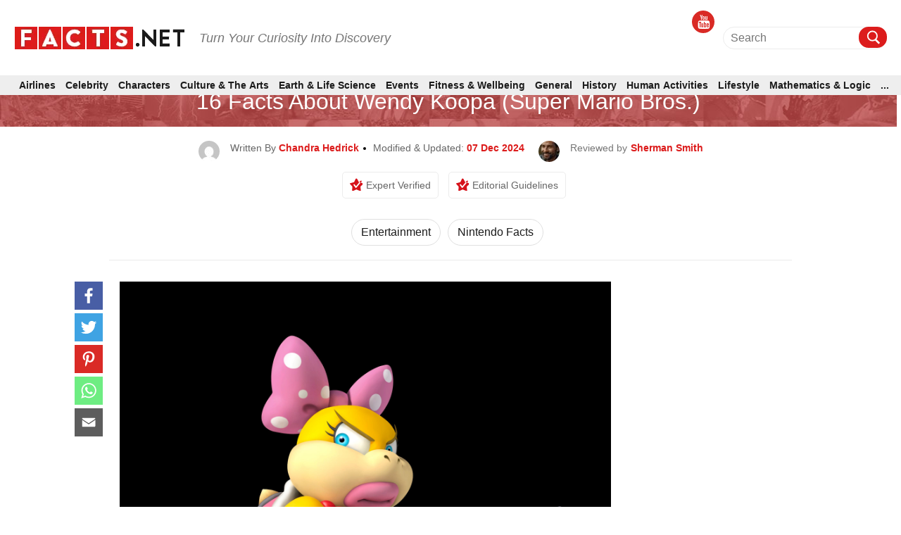

--- FILE ---
content_type: text/html; charset=UTF-8
request_url: https://facts.net/lifestyle/entertainment/16-facts-about-wendy-koopa-super-mario-bros/
body_size: 48742
content:
<!DOCTYPE html>
<html lang="en-US">

<head>
    <meta charset="UTF-8">
    <meta name="viewport" content="width=device-width, initial-scale=1">
    <link rel="profile" href="http://gmpg.org/xfn/11">
    <link rel="pingback" href="https://facts.net/xmlrpc.php">

    
<meta https-equiv="x-dns-prefetch-control" content="on">
<link rel="dns-prefetch" href="//fonts.gstatic.com" />
<link rel="dns-prefetch" href="//code.jquery.com/" />


<link rel="preconnect" href="//fonts.gstatic.com" crossorigin>
<link rel="preconnect" href="//code.jquery.com" crossorigin />


<link rel="preload" href="//fonts.gstatic.com/s/roboto/v30/KFOmCnqEu92Fr1Mu72xKKTU1Kvnz.woff2" as="font" type="font/woff2" crossorigin />
<link rel="preload" href="https://cdnjs.cloudflare.com/ajax/libs/font-awesome/4.3.0/fonts/fontawesome-webfont.woff2" as="font" type="font/woff2" crossorigin>


<!-- [1708703769] --><meta name='robots' content='index, follow, max-image-preview:large, max-snippet:-1, max-video-preview:-1' />
<meta property="og:title" content="16 Facts About Wendy Koopa (Super Mario Bros.)"/>
<meta property="og:description" content="Wendy Koopa, a beloved character from the iconic Super Mario Bros. video game franchise, has captured the hearts of gamers young and old. As one of Bowser&#039;s Koo"/>
<meta property="og:image:alt" content="16-facts-about-wendy-koopa-super-mario-bros"/>
<meta property="og:image" content="https://facts.net/wp-content/uploads/2023/08/16-facts-about-wendy-koopa-super-mario-bros-1693480787.jpg"/>
<meta property="og:image:width" content="3072"/>
<meta property="og:image:height" content="3072"/>
<meta property="og:type" content="article"/>
<meta property="og:article:published_time" content="2023-08-31 21:01:09"/>
<meta property="og:article:modified_time" content="2024-12-07 17:27:59"/>
<meta property="og:article:tag" content="Nintendo Facts"/>
<meta name="twitter:card" content="summary">
<meta name="twitter:title" content="16 Facts About Wendy Koopa (Super Mario Bros.)"/>
<meta name="twitter:description" content="Wendy Koopa, a beloved character from the iconic Super Mario Bros. video game franchise, has captured the hearts of gamers young and old. As one of Bowser&#039;s Koo"/>
<meta name="twitter:image" content="https://facts.net/wp-content/uploads/2023/08/16-facts-about-wendy-koopa-super-mario-bros-1693480787.jpg"/>
<meta name="twitter:image:alt" content="16-facts-about-wendy-koopa-super-mario-bros"/>
<meta name="author" content="Chandra Hedrick"/>

	<!-- This site is optimized with the Yoast SEO plugin v17.1 - https://yoast.com/wordpress/plugins/seo/ -->
	<title>16 Facts About Wendy Koopa (Super Mario Bros.) - Facts.net</title>
	<meta name="description" content="Discover 16 fascinating facts about Wendy Koopa, one of the iconic characters from the Super Mario Bros. video game franchise, including her backstory, powers, and role in the game&#039;s storyline." />
	<link rel="canonical" href="https://facts.net/lifestyle/entertainment/16-facts-about-wendy-koopa-super-mario-bros/" />
	<meta property="og:url" content="https://facts.net/lifestyle/entertainment/16-facts-about-wendy-koopa-super-mario-bros/" />
	<meta property="og:site_name" content="Facts.net" />
	<meta property="article:published_time" content="2023-08-31T13:01:09+00:00" />
	<meta property="article:modified_time" content="2024-12-07T09:27:59+00:00" />
	<meta property="og:image" content="https://facts.net/wp-content/uploads/2023/08/16-facts-about-wendy-koopa-super-mario-bros-1693480787.jpg" />
	<meta property="og:image:width" content="3072" />
	<meta property="og:image:height" content="3072" />
	<meta name="twitter:label1" content="Written by" />
	<meta name="twitter:data1" content="Chandra Hedrick" />
	<meta name="twitter:label2" content="Est. reading time" />
	<meta name="twitter:data2" content="1 minute" />
	<!-- / Yoast SEO plugin. -->


<link rel='dns-prefetch' href='//s.w.org' />
<link rel="alternate" type="application/rss+xml" title="Facts.net &raquo; Feed" href="https://facts.net/feed/" />
<link rel="alternate" type="application/rss+xml" title="Facts.net &raquo; Comments Feed" href="https://facts.net/comments/feed/" />
<link rel="alternate" type="application/rss+xml" title="Facts.net &raquo; 16 Facts About Wendy Koopa (Super Mario Bros.) Comments Feed" href="https://facts.net/lifestyle/entertainment/16-facts-about-wendy-koopa-super-mario-bros/feed/" />
<link rel="stylesheet" href="https://facts.net/wp-content/themes/newsanchor/css/facts.css?ver=1714653824"><link rel="stylesheet" href="https://facts.net/wp-content/themes/newsanchor/css/gallery.css?ver=1718243065">
<link rel='stylesheet'  onload="this.media='all'" id='elasticpress-related-posts-block' href='https://facts.net/wp-content/plugins/elasticpress/dist/css/related-posts-block-styles.min.css?ver=3.6.2?ver=3.6.2' type='text/css' media='print' />

<link rel='stylesheet' media="print" onload="this.media='all'"  id='jpibfi-style' href='https://facts.net/wp-content/plugins/jquery-pin-it-button-for-images/css/client.css?ver=3.0.7?ver=3.0.7' type='text/css' />

<link rel='stylesheet'  onload="this.media='all'" id='newsanchor-bootstrap' href='https://facts.net/wp-content/themes/newsanchor/css/bootstrap/bootstrap.min.css?ver=1?ver=1' type='text/css' media='print' />

<link rel='stylesheet'  onload="this.media='all'" id='elasticpress-autosuggest' href='https://facts.net/wp-content/plugins/elasticpress/dist/css/autosuggest-styles.min.css?ver=3.6.2?ver=3.6.2' type='text/css' media='print' />
<script type='text/javascript' src='https://code.jquery.com/jquery-3.1.1.min.js?ver=3.1.1' id='jquery-core-js'></script>
<script src="https://code.jquery.com/jquery-migrate-3.0.0.min.js?ver=3.0.0?ver=3.0.0" defer type="text/javascript"></script>
<link rel="EditURI" type="application/rsd+xml" title="RSD" href="https://facts.net/xmlrpc.php?rsd" />
<link rel="wlwmanifest" type="application/wlwmanifest+xml" href="https://facts.net/wp-includes/wlwmanifest.xml" /> 
<meta name="generator" content="WordPress 5.8.1" />
<style type="text/css">
	a.pinit-button.custom span {
		}

	.pinit-hover {
		opacity: 0.8 !important;
		filter: alpha(opacity=80) !important;
	}
	a.pinit-button {
	border-bottom: 0 !important;
	box-shadow: none !important;
	margin-bottom: 0 !important;
}
a.pinit-button::after {
    display: none;
}</style>
		
<style>@charset "utf-8";html{font-family:Roboto,sans-serif;-ms-text-size-adjust:100%;-webkit-text-size-adjust:100% }body{margin:0 }article,aside,header,main,nav{display:block }a{background-color:transparent }h1{margin:.67em 0 }img{border:0 }svg:not(:root){overflow:hidden }input{color:inherit;font:inherit;margin:0 }input[type=submit]{-webkit-appearance:button }input::-moz-focus-inner{border:0;padding:0 }*,:after,:before{-webkit-box-sizing:border-box;-moz-box-sizing:border-box;box-sizing:border-box }html{font-size:10px }body{font-family:Roboto,sans-serif;font-size:14px;color:#333;background-color:#fff }input{font-family:inherit;font-size:inherit;line-height:inherit }a{color:#337ab7;text-decoration:none }img{vertical-align:middle }h1,h2,h3{font-family:inherit;font-weight:500;line-height:1.1;color:inherit }h1,h2,h3{margin-top:20px;margin-bottom:10px }h1{font-size:36px }h2{font-size:30px }h3{font-size:24px }p{margin:0 0 10px }ul{margin-top:0;margin-bottom:10px }ul ul{margin-bottom:0 }.hidden-imp{display: none !important;visibility: hidden !important;}.container{margin-right:auto;margin-left:auto;padding-left:15px;padding-right:15px }aside.Review{margin-top:25px }#view_comment{width:100%;background-color:#333;font-size:1.6rem;font-weight:500;color:#fff;padding:12px 28px;margin:50px 0 20px;text-align:center;cursor:pointer;line-height:2rem }.tabs .tabs-nav .tabs-link.tab-active >h3{padding-top:12px;padding-bottom:12px }.tabs .tabs-nav .tabs-link >h3{width:100%;padding:10px 25px;color:#fff!important;font-weight:300!important;margin:0;font-size:1.8rem!important;line-height:2.2rem!important }div[layout="condensed title_&_description"] p{margin: 0 0 40px;}.feature-img iframe{width:100%;}body.single .content-wrap-flex .single-title-desc-wrap, body.single .single-title-desc-wrap{display:block;}.share-action {position: relative;padding-top: 15px;margin-bottom: 45px;}.youtube-featured {background-color: #000;margin-bottom: 30px;position: relative;padding-top: 56.25%;overflow: hidden;cursor: pointer;}.youtube-featured img {width: 100%;top: -16.82%;left: 0;opacity: 0.7;}.youtube-featured .play-button {width: 90px;height: 60px;background-color: #333;box-shadow: 0 0 30px rgba( 0,0,0,0.6 );z-index: 1;opacity: 0.8;border-radius: 6px;}.youtube-featured .play-button:before {content: "";border-style: solid;border-width: 15px 0 15px 26.0px;border-color: transparent transparent transparent #fff;}.youtube-featured img, .youtube-featured .play-button {cursor: pointer;}.youtube-featured img, .youtube-featured iframe, .youtube-featured .play-button, .youtube-featured .play-button:before {position: absolute;}.youtube-featured .play-button, .youtube-featured .play-button:before {top: 50%;left: 50%;transform: translate3d( -50%, -50%, 0 );}.youtube-featured iframe {height: 100%;width: 100%;top: 0;left: 0;}.share-floating.scroll{position: fixed !important;top: 125px !important;}.single article .entry-header .author-section-post img{display:inline-block;}.share-floating .media_icon a.facebook svg, .media_icon a.twitter svg, .media_icon a.pinterest svg, .media_icon a.mail svg, .media_icon a.whatsapp svg{height:30px;width:30px;}.share-action .media_icon a.facebook svg, .media_icon a.twitter svg, .media_icon a.pinterest svg, .media_icon a.mail svg, .media_icon a.whatsapp svg{height:30px;width:30px;}.share-floating{width:40px;height:225px;}.single article .single-title{font-family: "Roboto", sans-serif;}.single-title-desc-wrap{font-family: "Roboto", sans-serif;}.single .feature-img{text-align:center;width:100%;}.single-product .btn-con{width: 100%;display: flex;justify-content: center;align-items: center;margin: 20px 0;}.single-product .btn-con a{color: #fff;background: #dc1c1c;display: flex;justify-content: center;align-items: center;transition: all .3s;font-size: 16px;text-decoration: none;border-radius: 5px;text-transform: uppercase;font-weight: bold;padding: 10px 30px;}.single-product .btn-con a:hover{background: #1b1b1b;color:#ffffff;}.single-product h2 a{color:#1b1b1b;}.single-product{margin-bottom:50px;}.home .facts-wrapper .data > div:nth-child(2){margin: 0;font-size: 2rem;font-family: Roboto,sans-serif;line-height:2.4rem;color: #1b1b1b;font-weight: 500;}.home .facts-wrapper .data > div a{color: #1b1b1b;}.archive .facts-wrapper a {color: #1b1b1b;font-size: 20px;font-weight: 500;}.home .popular-facts-secction a{color: #1b1b1b;}.facts-wrapper .article h3, .facts-wrapper .article h2{margin: 0;font-size: 2rem!important;font-family: Roboto,sans-serif;line-height: 2.4rem!important;color: #1b1b1b;font-weight: 500!important;}.facts-wrapper .article h3 a, .facts-wrapper .article h2 a{color: #1b1b1b;}.tabs .tabs-nav .tabs-link.tab-active {padding-top: 12px!important;padding-bottom: 12px!important;}.tabs .tabs-nav .tabs-link {width: 100%;padding: 10px 25px!important;-webkit-transition-property: none;-moz-transition-property: none;-o-transition-property: none;transition-property: none;}.post-tag{display:-webkit-flex;display:flex;justify-content:center;align-items:baseline;border-bottom:1px solid #eaeaea;padding-bottom:10px;margin:0}.post-tag span{padding:7px 13px;border:1px solid #dcdcdc;border-radius:20px;margin:0 5px 8px;white-space:nowrap;display:inline-block;color:#000}.post-tag span a{color:#1b1b1b}
@media only screen and (min-width: 1024px) {.single-post .media_icon{margin-bottom:0px;}}@media (max-width: 767px){.single-title-desc-wrap p a, .taxonomy-description p a, #contents p a:after, .taxonomy-description p a:after{border-bottom: 2px solid #dc1c1c;display:inline-block;line-height:19px;}.breadcrumb a{border-bottom: 1px solid #fff;display:inline-block;}.share-action > p{font-size: 1.6rem !important;line-height: 2rem !important;margin-bottom: 10px;text-align:center;}.single .wp-caption {margin-bottom: 1.5em;max-width: 100%;}.single .wp-caption img[class*=wp-image-] {display: block;margin: 0 auto;}.single #contents .wp-caption-text, .taxonomy-description .wp-caption-text {font-size: 1.2rem;font-family: "Roboto", sans-serif;line-height: 1.6rem;color: #ccc;}.single .wp-caption .wp-caption-text {margin: 0.8075em 0;}.single .wp-caption-text {text-align: center;}.single .recommend-article{display:flex;}}@media only screen and (min-width: 1330px) {.single-title-desc-wrap .entry-content img, .single-title-desc-wrap figure{max-width:810px;}}@media (min-width:768px){.container{width:750px }}@media (min-width:992px){.container{width:970px }}@media (min-width:1200px){.container{width:1320px }}.row{margin-left:-15px;margin-right:-15px }.col-md-3,.col-md-9{position:relative;min-height:1px;padding-left:15px;padding-right:15px }@media (min-width:992px){.col-md-3,.col-md-9{float:left }.col-md-9{width:75% }.col-md-3{width:25% }}label{display:inline-block;max-width:100%;margin-bottom:5px;font-weight:700 }.clearfix:after,.clearfix:before,.container:after,.container:before,.row:after,.row:before{content:" ";display:table }.clearfix:after,.container:after,.row:after{clear:both }.screen-reader-text{clip:rect(1px,1px,1px,1px);position:absolute!important;height:1px;width:1px;overflow:hidden }*,:after,:before{-webkit-box-sizing:border-box;-moz-box-sizing:border-box;box-sizing:border-box }body{font-family:Roboto,sans-serif;font-size:14px;background:#fff;color:#767676 }a{text-decoration:none }img{max-width:100%;height:auto }p{margin:0 0 20px }h1{font-size:52px }h2{font-size:42px }h3{font-size:32px }h1,h2,h3{color:#424347;margin:10px 0 24px;line-height:1.1 }input[type=submit]{position:relative;display:inline-block;font-size:14px;line-height:24px;font-weight:700;padding:12px 28px;color:#fff;background-color:#16a1e7;box-shadow:none;border:0 }#mainnav{display:block;width:100%;float:left }#mainnav ul{list-style:none;margin:0;padding:0 }#mainnav ul li{position:relative }#mainnav ul li{display:block;float:left;padding:0 18px }#mainnav ul li a{position:relative;display:block;text-transform:uppercase;text-decoration:none;outline:0 }.page-content{padding:0 }.entry-content img{margin-bottom:10px;display:block;}.single .entry-content{margin-bottom:60px }.site-info a{color:#949494 }a{color:#16a1e7 }@media only screen and (max-width:991px){#mainnav{display:none }}@media only screen and (max-width:767px){.tabs .tabs-nav .tabs-link >h3{font-size:1.4rem!important }.logo{text-align:center }}html{font-size:10px;font-family:Roboto,sans-serif }.row{overflow:visible }@media (max-width:1024px){.row{margin:0!important;overflow:hidden }}@media (min-width:1025px) and (max-width:1320px){.row{width:100%!important;margin:0!important }}.container{margin:0 auto }@media (max-width:1199px){.container{width:auto!important;overflow:hidden }}@media (max-width:768px){.container{width:auto;overflow:hidden }}.page-content{margin-top:0;padding:0 }@media (max-width:1024px){.page-content{margin-top:65px }}.content-wrapper{background-color:#fff;padding:105px 0 60px!important }@media (max-width:1024px){.content-wrapper{padding-top:0!important }}i.fab{font-family:FontAwesome!important;font-style:normal!important }.category-name{font-size:1.2rem;font-family:Roboto,sans-serif;line-height:1.6rem;line-height:1;font-weight:500;color:#d6131b;text-transform:uppercase;display:block }.category-name>span{font-size:1.2rem;font-family:Roboto,sans-serif;line-height:1.6rem;line-height:1;font-weight:500;color:#ea4343;text-transform:uppercase }.published{font-size:1.2rem;font-family:Roboto,sans-serif;line-height:1.6rem;color:#ccc }.section-title{font-size:3rem;font-family:Roboto,sans-serif;line-height:3.4rem;margin:40px 0 15px }.section-title h2{font-size:3rem;font-family:Roboto,sans-serif;line-height:3.4rem;color:#1b1b1b;text-transform:uppercase;font-weight:700;border-bottom:2px solid #ececec;position:relative;margin:0 }.section-title h2:after{content:"";width:40px;height:2px;display:block;background:#dc1c1c;position:absolute;left:0;bottom:-1px }@media (max-width:767px){.section-title{font-size:2.4rem!important;font-family:Roboto,sans-serif!important;line-height:2.8rem!important }}.breadcrumb{display:block;text-align:center;padding-bottom:15px;line-height:21px }.breadcrumb a,.breadcrumb span{color:#1b1b1b;font-size:1.4rem;font-family:Roboto,sans-serif;line-height:1.8rem;line-height:1;font-weight:500;display:inline;position:relative }.breadcrumb a:after{content:"";width:100%;height:2px;background:#dc1c1c;position:absolute;left:0;bottom:2px }.breadcrumb .breadcrumb-span:before{content:"";position:relative;display:inline-block;width:4px;height:4px;background-color:#000;border-radius:50%;vertical-align:middle;margin-left:6px;margin-right:6px }.breadcrumb .breadcrumb-span:after{display:none }.facts-wrapper{display:grid!important;grid-template-rows:repeat(1,auto)!important;grid-template-columns:repeat(4,25%)!important;display:-ms-grid!important;-ms-grid-columns:repeat(1,auto)!important;-ms-grid-rows:repeat(4,25%)!important;margin:-15px -10px 0 }@media (max-width:767px){.facts-wrapper{display:grid!important;grid-template-rows:repeat(1,auto)!important;grid-template-columns:repeat(2,50%)!important;display:-ms-grid!important;-ms-grid-columns:repeat(1,auto)!important;-ms-grid-rows:repeat(2,50%)!important }}@media (max-width:414px){.facts-wrapper{display:grid!important;grid-template-rows:repeat(1,auto)!important;grid-template-columns:repeat(1,100%)!important;display:-ms-grid!important;-ms-grid-columns:repeat(1,auto)!important;-ms-grid-rows:repeat(1,100%)!important }}.facts-wrapper .article{padding:15px 10px }.facts-wrapper .article .content{margin:0 }.facts-wrapper .article .content .data{display:block }.facts-wrapper .article.horizontal-style .content{display:-ms-flexbox;display:-webkit-flex;display:flex }.facts-wrapper .article.horizontal-style .thumbnail{-ms-flex-preferred-size:30%;flex-basis:30%;-moz-flex-basis:30%;-webkit-flex-basis:30%;max-width:30% }.facts-wrapper .article.horizontal-style .data{-ms-flex-preferred-size:70%;flex-basis:70%;-moz-flex-basis:70%;-webkit-flex-basis:70%;max-width:70%;padding-left:10px }.facts-wrapper .article.horizontal-style .data .article-meta{margin-top:0 }.facts-wrapper .article .thumbnail{width:100%;height:180px;overflow:hidden;display:block }.facts-wrapper .article .thumbnail img{width:100%;height:100%;-o-object-fit:cover;object-fit:cover }.facts-wrapper .article .article-meta{margin:10px 0 5px }.facts-wrapper .article .article-meta .category-name{display:inline-block;font-size:1.2rem;font-family:Roboto,sans-serif;line-height:1.6rem;line-height:1 }.facts-wrapper .article .article-meta .category-name>span{font-size:1.2rem;font-family:Roboto,sans-serif;line-height:1.6rem;line-height:1 }.facts-wrapper .article .article-meta .published{display:inline-block;font-size:1.2rem;font-family:Roboto,sans-serif;line-height:1.6rem;line-height:1;color:#7a7a7a;font-weight:400 }.facts-wrapper .article .article-meta .published:before{content:"";position:relative;display:inline-block;width:4px;height:4px;background-color:#424040;transform:rotate(45deg);vertical-align:middle;margin:1px 2px 3px 3px }.facts-wrapper .article .article-title{margin:0;font-size:2rem;font-family:Roboto,sans-serif;line-height:2.4rem;color:#1b1b1b;font-weight:500 }.facts-wrapper .article .article-title>*{font-size:2rem;font-family:Roboto,sans-serif;line-height:2.4rem;margin-top:0;margin-bottom:6px }.facts-wrapper .article .article-title>* a{margin:0;font-size:2rem;font-family:Roboto,sans-serif;line-height:2.4rem;color:#1b1b1b;font-weight:500 }.social-media .media_icon{display:inline-block }.social-media .media_icon a{display:inline-block;text-align:center;margin:0 2px }.social-media .media_icon a.facebook{background:#485fa5 }.social-media .media_icon a.twitter{background:#3fa2e3 }.social-media .media_icon a.youtube{background:#d92a25 }.social-media .media_icon a.pinterest{background-color:#da2a26 }.social-media .media_icon a.whatsapp{background-color:#6eed82 }.social-media .media_icon a.mail{background-color:#5d5d5d }.social-media .media_icon a.copy-url{background-color:#1b7e82 }.social-media .media_icon a .fab{color:#fff }header{padding-top:15px;display:block;background-color:#fff;position: fixed;z-index: 200;width: 100%;}@media (max-width:1024px){header{position:fixed;top:0;width:100%;z-index:9999;padding-top:0 }}@media (max-width:1024px){.header-wrapper{background-color:#fff }}#main-header{display:-ms-flexbox;display:-webkit-flex;display:flex;align-items:center;padding:5px 0 20px!important;position:relative;border-bottom:1px solid #ececec }@media (max-width:1024px){#main-header{justify-content:space-between;padding:10.5px 15px!important;border:0;z-index:9999;margin:0 -15px;background-color:#fff;border-bottom:1px solid #ececec }}#main-header .brand_logo{display:block }@media (max-width:1024px){#main-header .brand_logo .logo{text-align:left!important }}#main-header .desktop-header{text-align:right;display:-ms-flexbox;display:-webkit-flex;display:flex;justify-content:flex-end;align-items:center;flex:1 }@media (max-width:1024px){#main-header .desktop-header{display:none;visibility:hidden }}#main-header .social-media{padding-right:50px }@media (min-width:1025px) and (max-width:1320px){#main-header .social-media{padding-right:10px }}#main-header .social-media .media_icon{display:inline-block }#main-header .social-media .media_icon a{display:inline-block;width:32px;height:32px;line-height:32px;border-radius:50% }@media (max-width:969px){#main-header .social-media .media_icon a{display:inline-block }}#main-header .social-media .media_icon a .fab{font-size:2rem }#mobile-menu{display:none;visibility:hidden }@media (max-width:1024px){#mobile-menu{display:none;visibility:visible;position:fixed;background-color:#fff;width:100%;top:0;left:0;height:100%;overflow:scroll }}#mobile-menu .search-block{margin-top:73px;margin-bottom:20px;padding:0 15px }#mobile-menu #searchform{width:100% }#mobile-menu .special-facts{margin:0;padding:0 15px;display:none }#mobile-menu .special-facts .facts-icon a{display:block;margin:15px 0 }#mobile-menu .special-facts .facts-icon a img{width:38px;padding:3px;vertical-align:middle;display:inline-block }#mobile-menu .special-facts .facts-icon a span{font-size:1.4rem;font-family:Roboto,sans-serif;line-height:1.8rem;font-weight:500;color:#1b1b1b;vertical-align:middle;display:inline-block }.special-facts{padding-right:45px }@media (min-width:1025px) and (max-width:1320px){.special-facts{padding-right:10px }}.special-facts .facts-icon{display:inline-block }.special-facts .facts-icon a{display:inline-block;margin:0 15px }@media (min-width:1025px) and (max-width:1320px){.special-facts .facts-icon a{margin:0 10px }}.special-facts .facts-icon a img{width:38px;padding:3px;vertical-align:middle }.special-facts .facts-icon a span{font-size:1.4rem;font-family:Roboto,sans-serif;line-height:1.8rem;font-weight:500;color:#1b1b1b;vertical-align:middle }.search-block{position:relative;display:-ms-flexbox;display:-webkit-flex;display:flex;align-items:center;text-align:center }.search-block #searchform{position:relative }.search-block #searchform .input-wrapper{position:relative;padding-right:30px }.search-block #searchform .input-wrapper .screen-reader-text{position:absolute }.search-block #searchform .search-field{width:100%;height:30px;padding:0;border:0;border-bottom:1px solid #1b1b1b;background:0 0;font-size:1.6rem;font-family:Roboto,sans-serif;line-height:2rem;font-weight:400;color:#909090 }.search-block #searchform .search-btn{position:absolute;width:30px;height:30px;padding:3px;top:0;right:0;border-radius:50%;background-color:#dc1c1c }.search-block #searchform .search-btn>img{filter:invert(1) brightness(2);-webkit-filter:invert(1) brightness(2) }.search-block #searchform .search-btn>input{background:0 0;position:absolute;left:0;top:0;width:100%;height:100%;padding:0;border:0 }.nav-toggle{display:none!important;visibility:hidden!important }@media (max-width:1024px){.nav-toggle{display:inline-block!important;visibility:visible!important;position:relative;float:right;padding:4px;margin-right:-5px }}.nav-toggle .navbar-toggle-icon span{height:2px;display:block;margin:5px 0;width:20px;background-color:#424040 }.mobile-section{width:100%;position:relative;overflow:hidden;padding:0 15px }.latest-section{display:block;margin-top:5px;border-top:10px solid #ececec }.latest-section .facts-wrapper{display:grid!important;grid-template-rows:repeat(1,auto)!important;grid-template-columns:repeat(1,100%)!important;display:-ms-grid!important;-ms-grid-columns:repeat(1,auto)!important;-ms-grid-rows:repeat(1,100%)!important }.latest-section .section-title{margin-top:25px!important }.latest-section .section-title h2{font-size:2.2rem!important;font-family:Roboto,sans-serif!important;line-height:2.6rem!important;padding-bottom:5px }@media (max-width:767px){.latest-section .article.horizontal-style .thumbnail{height:120px!important }}@media (max-width:414px){.latest-section .article.horizontal-style .thumbnail{height:90px!important }}@media (max-width:767px){.latest-section .article-title{font-size:2rem!important;font-family:Roboto,sans-serif!important;line-height:2.4rem!important }}@media (max-width:414px){.latest-section .article-title{font-size:1.8rem!important;font-family:Roboto,sans-serif!important;line-height:2.2rem!important }}@media (max-width:767px){.latest-section .article-title>*{font-size:2rem!important;font-family:Roboto,sans-serif!important;line-height:2.4rem!important }}@media (max-width:414px){.latest-section .article-title>*{font-size:1.8rem!important;font-family:Roboto,sans-serif!important;line-height:2.2rem!important }}@media (max-width:767px){.latest-section .article-title>* a{font-size:2rem!important;font-family:Roboto,sans-serif!important;line-height:2.4rem!important }}@media (max-width:414px){.latest-section .article-title>* a{font-size:1.8rem!important;font-family:Roboto,sans-serif!important;line-height:2.2rem!important }}#colophon .logo-menu-container.container a,#colophon .logo-menu-container.container span{font-size:16px;font-weight:400;font-family:Roboto,sans-serif;color:#1b1b1b }#colophon .logo-menu-container.container .social-media span{padding-right:15px }@media (max-width:1024px){#colophon .logo-menu-container.container .social-media span{display:none }}#colophon .logo-menu-container.container .social-media .media_icon .media_icon_mobile{display:none }@media (max-width:767px){#colophon .logo-menu-container.container .social-media .media_icon .media_icon_mobile{height:48px;display:flex;position:fixed;bottom:0;width:100%;margin:0;padding:0;z-index:99 }}#colophon .logo-menu-container.container .social-media .media_icon .media_icon_mobile li{list-style:none;width:20% }#colophon .logo-menu-container.container .social-media .media_icon a{display:inline-block;width:32px;height:32px;line-height:32px;border-radius:50% }@media (max-width:1024px){#colophon .logo-menu-container.container .social-media .media_icon a{width:100%;height:100%;padding:12px 0;margin:0;border-radius:0 }}#colophon .logo-menu-container.container .social-media .media_icon a svg{height:30px }#colophon .logo-menu-container.container .social-media .media_icon a .youtube-span{display:none;font-size:1.5rem;font-family:Roboto,sans-serif;line-height:1.9rem;color:#fff;margin-left:5px }@media (max-width:1024px){#colophon .logo-menu-container.container .social-media .media_icon a .youtube-span{display:inline-block!important;display:-moz-inline-box!important;display:-webkit-inline-box!important }}#colophon .logo-menu-container.container .social-media .media_icon .copy-url svg{transform:translate(0,20%) }.single-post .media_icon{margin-bottom:45px }.sidebar-block{margin-bottom:40px }@media (max-width:767px){.sidebar-block{margin-top:25px;margin-bottom:25px }}.sidebar-title.trending h2:after{display:none }.sidebar-title{padding-bottom:5px;margin-bottom:15px;font-size:1.8rem;font-family:Roboto,sans-serif;line-height:2.2rem;border-bottom:2px solid #ececec;position:relative }.sidebar-title h2{font-size:1.8rem;font-family:Roboto,sans-serif;line-height:2.2rem;font-weight:700;text-transform:uppercase;color:#1b1b1b;margin:0;position:relative }@media (max-width:767px){.sidebar-title h2{font-size:2.4rem!important;font-family:Roboto,sans-serif!important;line-height:2.8rem!important }}.sidebar-title h2:after{content:"";width:38px;height:2px;display:block;position:absolute;left:0;bottom:-7px;background-color:#dc1c1c }.sidebar-title.trending{display:-ms-flexbox;display:-webkit-flex;display:flex;justify-content:space-between;border:0;margin-bottom:5px }.sidebar-title.trending span{border-bottom:2px solid #dc1c1c;display:block;width:40px;margin-bottom:3px }@media (max-width:767px){.sidebar-title.trending span{margin-bottom:5px }}.most-commented.trending .trending-facts-container{display:-ms-flexbox;display:-webkit-flex;display:flex;border-bottom:solid 1px #ececec;padding-bottom:10px;margin-bottom:10px;flex-wrap:wrap;align-items:flex-start }.most-commented.trending .trending-facts-container .featured-image{width:80px;height:65px;background-size:cover;background-repeat:no-repeat;background-position:center;margin-right:15px;position:relative }.most-commented.trending .trending-facts-container .featured-image a{position:absolute;left:0;right:0;top:0;bottom:0;z-index:1 }.most-commented.trending .trending-facts-container .title-cat{flex:1 }.most-commented.trending .trending-facts-container .title-cat .cat-date{display:-ms-flexbox;display:-webkit-flex;display:flex }.most-commented.trending .trending-facts-container .title-cat .cat-date p{margin-bottom:0;color:#7a7a7a;font-size:1.2rem;font-family:Roboto,sans-serif;line-height:1.6rem }.most-commented.trending .trending-facts-container .title-cat .cat-date .category-name{display:-ms-flexbox;display:-webkit-flex;display:flex;align-items:center;font-size:1.2rem;font-family:Roboto,sans-serif;line-height:1.6rem;line-height:1;font-weight:700;text-transform:uppercase }.most-commented.trending .trending-facts-container .title-cat .cat-date .category-name span{color:#d6131b }/*.most-commented.trending .trending-facts-container .title-cat .cat-date .category-name::after{content:"";position:relative;display:inline-block;width:4px;height:4px;background-color:#000;border-radius:50%;vertical-align:middle;margin-left:6px;margin-right:6px }*/.most-commented.trending .trending-facts-container .title-cat .post-title{margin-top:4px }.most-commented.trending .trending-facts-container .title-cat .post-title h3{margin:0 }.most-commented.trending .trending-facts-container .title-cat .post-title h3{font-size:1.6rem;font-family:Roboto,sans-serif;line-height:2rem;line-height:1.3;font-weight:600;color:#1b1b1b }.most-commented.trending .trending-facts-container .title-cat .post-title div a{font-size:1.6rem;font-family:Roboto,sans-serif;line-height:2rem;line-height:1.3;font-weight:600;color:#1b1b1b }.most-commented.trending .trending-facts-container .title-cat .post-title h3 a{font-size:1.6rem;font-family:Roboto,sans-serif;line-height:2rem;line-height:1.3;font-weight:600;color:#1b1b1b }@media (max-width:767px){.content-sidebar{padding:20px 0 }}#mainnav{display:block;width:100%;float:none;padding:15px 0;margin-top:15px;border-top:1px solid #ececec }@media (max-width:1024px){#mainnav{display:none;visibility:hidden }}#mainnav ul{list-style:none;margin:0;padding:0 }#mainnav li{background-color:unset!important }#mainnav li a{font-size:1.4rem!important;font-family:Roboto,sans-serif!important;line-height:1.8rem!important;color:#1b1b1b;font-weight:600;height:auto;margin:0 }#mainnav .primary-menu{display:-ms-flexbox;display:-webkit-flex;display:flex;justify-content:space-between }#mainnav .primary-menu li{display:-ms-flexbox;display:-webkit-flex;display:flex;align-items:center;float:none;padding:0 12px }#mainnav .primary-menu li a{display:inline-block;display:-moz-inline-box;display:-webkit-inline-box }#mainnav .primary-menu li a{text-transform:uppercase;text-decoration:none;outline:0 }.nav-inline{margin:0 5% 0 7%!important;padding:0!important;border:0!important;flex:1 }.single #mainnav{border-bottom:1px solid #ececec }#mobile-category{margin:0 auto }#mobile-category ul{list-style:none;padding:0;margin:0 }#mobile-category ul li{font-size:1.8rem;font-family:Roboto,sans-serif;line-height:2.2rem;color:#1b1b1b;font-weight:500 }#mobile-category ul li a{font-size:1.8rem;font-family:Roboto,sans-serif;line-height:2.2rem;color:#1b1b1b;font-weight:500 }#mobile-category .primary-menu{display:-ms-flexbox;display:-webkit-flex;display:flex;flex-wrap:wrap }#mobile-category .primary-menu>li{position:relative;border-top:1px solid #ccc;-ms-flex-preferred-size:100%;flex-basis:100%;-moz-flex-basis:100%;-webkit-flex-basis:100%;max-width:100%;order:2 }#mobile-category .primary-menu>li a{display:block;padding:15px 0 15px 15px;font-size:1.8rem;font-family:Roboto,sans-serif;line-height:2.2rem;color:#1b1b1b;font-weight:500 }#mobile-category .primary-menu>li .sub-toggle{display:block;position:absolute;top:50%;right:18px;margin-top:-18px }#mobile-category .primary-menu>li .sub-toggle:after{content:"+";display:block;position:relative;font-size:34px;line-height:1;color:#dc1c1c }#secondary-menu{padding:0 }@media (max-width:1024px){#secondary-menu{display:none;visibility:hidden }}#secondary-menu .child-category{display:-ms-flexbox;display:-webkit-flex;display:flex;flex-wrap:wrap;margin:auto;padding:10px 0;width:100%;justify-content:flex-start;border-bottom:1px solid #ececec }#secondary-menu .child-category li{display:block;background-color:#fff;border:0;margin-right:30px }@media (max-width:1024px){#secondary-menu .child-category li{display:inline-block;display:-moz-inline-box;display:-webkit-inline-box;width:50% }}#secondary-menu .child-category li a{display:block;font-size:1.4rem;font-family:Roboto,sans-serif;line-height:1.8rem;font-weight:600;color:#1b1b1b;padding:0;margin:0;text-transform:capitalize }@media (max-width:767px){#secondary-menu .child-category li a{padding:8px 15px }}#secondary-menu .child-category li a:before{content:"";display:inline-block;position:relative;font:normal normal normal 16px/1 FontAwesome;color:#dc1c1c;font-weight:700;margin-right:5px }#mobile-category .secondary-menu{display:none;list-style:none;padding-left:25px!important;-ms-flex-preferred-size:100%;flex-basis:100%;-moz-flex-basis:100%;-webkit-flex-basis:100%;max-width:100%;order:2 }#mobile-category .secondary-menu>li{font-size:1.6rem;font-family:Roboto,sans-serif;line-height:2rem;border-bottom:1px solid #ececec }#mobile-category .secondary-menu>li:last-child{border:0 }#mobile-category .secondary-menu>li a{display:block;padding:16px 0;font-size:1.6rem;font-family:Roboto,sans-serif;line-height:2rem;margin:0 }#mobile-category .secondary-menu>li a:before{content:"";display:inline-block;position:relative;font:normal normal normal 18px/1 FontAwesome;color:#dc1c1c;font-weight:700;margin-right:10px }.single article{max-width:calc(100% - 200px);margin:0 auto;float:none;padding-top:0;padding-left:15px;padding-right:15px }@media (max-width:767px){.single article{max-width:100%;padding-top:15px }}.single #contents{position:relative }@media (max-width:767px){.single #contents{padding-left:0;padding-right:0 }}.single .feature-img{text-align:center }.single .feature-img img{width:100%;height:auto }.single article .single-title{font-size:32px;font-family:Roboto,sans-serif;line-height:4.2rem;font-weight:500;font-family:Roboto,sans-serif;border:none;margin:0;color:#fff;text-align:center }@media (max-width:767px){.single article .single-title{font-size:28px;font-family:Roboto,sans-serif;line-height:3.2rem;font-weight:bold; }}.single article .entry-header{margin-bottom:30px }.single article .entry-header .author-section-post{display:-ms-flexbox;display:-webkit-flex;display:flex;justify-content:center;align-items:baseline;border-bottom:1px solid #eaeaea;padding-bottom:30px;margin:0 }@media (max-width:767px){.single article .entry-header .author-section-post{padding-bottom:0;border-bottom:0 }}.single article .entry-header .author-section-post img{margin-right:15px;border-radius:100%;width:30px }.single article .entry-header .author-section-post .author-name-date{margin-bottom:0;color:#1b1b1b;display:-ms-flexbox;display:-webkit-flex;display:flex }.single article .entry-header .author-section-post .author-name-date .author-name{font-size:1.6rem;font-family:Roboto,sans-serif;line-height:2rem;font-weight:600;color:#dc1c1c;text-transform:capitalize }.single article .entry-header .author-section-post .author-name-date .author-name p{font-size:1.6rem;font-family:Roboto,sans-serif;line-height:2rem;font-weight:600;color:#dc1c1c;text-transform:capitalize;margin:0 }.single article .entry-header .author-section-post .author-name-date .date{font-size:1.6rem;font-family:Roboto,sans-serif;line-height:2rem;color:#666 }.single article .entry-header .author-section-post .author-name-date .date>p{font-size:1.6rem;font-family:Roboto,sans-serif;line-height:2rem;margin:0;display:inline-block }.single article .entry-header .author-section-post .author-name-date .date::before{content:"";position:relative;display:inline-block;width:4px;height:4px;background-color:#000;border-radius:50%;vertical-align:middle;margin-left:6px;margin-right:6px }.share-floating{position:absolute;margin-left:-64px;top:0 }@media (max-width:767px){.share-floating{display:none;visibility:hidden;position:fixed!important;top:30%!important;z-index:999;margin-left:0 }.share-action .media_icon{justify-content:center }}.share-floating .media_icon{display:-ms-flexbox;display:-webkit-flex;display:flex;flex-direction:column }.share-floating .media_icon>a{margin-bottom:5px }.share-action .media_icon>a{margin-right:15px }.share-action .media_icon{display:flex }.share-action .media_icon>a,.share-floating .media_icon>a{display:block;width:40px;height:40px;padding:5px }.share-floating .media_icon>a:after{display:none!important }.share-action .media_icon .facebook,.share-floating .media_icon .facebook{background-color:#485ea5 }.share-action .media_icon .twitter,.share-floating .media_icon .twitter{background-color:#3fa3e3 }.share-action .media_icon .pinterest,.share-floating .media_icon .pinterest{background-color:#da2a26 }.share-action .media_icon .whatsapp,.share-floating .media_icon .whatsapp{background-color:#6eed82 }.share-action .media_icon .mail,.share-floating .media_icon .mail{background-color:#5d5d5d }#toc #toc_item{margin-top:10px;display:none;visibility:hidden;overflow:hidden;position:relative;z-index:1;text-align:left }@media (max-width:767px){#toc #toc_item{height:100px }}#toc #toc_item>.item{margin-top:15px;position:relative;padding-left:30px }#toc #toc_item>.item:first-child{margin-top:0 }#toc #toc_item>.item span{position:absolute;left:0;top:0;font-size:1.8rem;font-family:Roboto,sans-serif;line-height:2.2rem;font-weight:600 }#toc #toc_item .title-link{display:inline;font-size:1.8rem;font-family:Roboto,sans-serif;line-height:2.2rem;color:#1b1b1b }body.single .content-wrap-flex .tabs{width:100% }.tabs{max-width:100%;padding:0;margin-bottom:30px }.tabs .tabs-nav{list-style:none;padding:0;display:-ms-flexbox;display:-webkit-flex;display:flex;align-items:flex-end;margin-bottom:15px;overflow:visible }.tabs .tabs-nav .tabs-link{position:relative;padding:0!important;margin:0!important;margin-right:1px!important;-webkit-transition:all .3s ease;-moz-transition:all .3s ease;-ms-transition:all .3s ease;-o-transition:all .3s ease;transition:all .3s ease;cursor:pointer;flex:1 }.tabs .tabs-nav .tabs-link {background:#333;color:#fff;display:block;text-align:center;text-decoration:none;text-transform:uppercase;font-size:1.8rem;font-family:Roboto,sans-serif;line-height:2.2rem }.tabs .tabs-nav .tabs-link.tab-active {background:#dc1c1c;cursor:default }.tabs .tabs-nav .tabs-link >div{width:100%;padding:10px 25px }.tabs .tabs-stage{clear:both;padding:0;position:relative;top:-1px }.tabs .tabs-stage>div{display:none }.tabs .tabs-stage #tab-1{display:block }#contents ol,.taxonomy-description ol{list-style:none }#contents ol li .olli-content,.taxonomy-description ol li .olli-content{position:absolute;left:0;top:4px;font-size:2.4rem;font-family:Roboto,sans-serif;line-height:2.8rem;font-weight:900;letter-spacing:-1px;line-height:1;color:#dc1c1c;text-align:right }.tabs .tabs-stage>div ol li .olli-content,.tabs .tabs-stage>div ul li .olli-content{top:12px!important }.tabs .tabs-stage>div ol li,.tabs .tabs-stage>div ul li{padding:8px 0;margin:0!important;font-size:1.8rem;font-family:Roboto,sans-serif;line-height:2.2rem;color:#1b1b1b }#contents ol li,#contents ul li,.taxonomy-description ol li,.taxonomy-description ul li{font-size:1.8rem;font-family:Roboto,sans-serif;line-height:2.2rem;color:#1b1b1b;line-height:32px;margin-bottom:10px;position:relative }.toc-wrapper{width:100%;text-align:center }#toc{border:1px solid #ececec;margin-top:0;margin-bottom:30px;width:auto;position:relative;text-align:center;padding:10px 50px;display:inline-block;display:-moz-inline-box;display:-webkit-inline-box }#toc .toc-nav{display:block;position:relative;padding-right:25px }#toc .toc-title{font-size:2rem;font-family:Roboto,sans-serif;line-height:2.4rem;font-weight:500;color:#1b1b1b;display:inline;cursor:pointer }#toc .toc-toggle{position:absolute;top:50%;right:0;margin-top:-12.5px;cursor:pointer }#colophon .logo-menu-container.container{height:85px;display:flex;padding:0;align-items:center;justify-content:space-between;flex-wrap:wrap;border-top:1px solid #ececec }.footer-widgets,.site-info .container{position:relative;z-index:11 }#colophon .logo-menu-container.container .logo-menu{display:flex;align-items:center;flex-wrap:wrap }#colophon .footer-container{position:relative;padding:30px 15px;-webkit-z-index:5;-moz-z-index:5;-ms-z-index:5;-o-z-index:5;z-index:5 }#colophon .logo-menu-container.container .logo-menu .footer-container{padding:0;display:flex;align-items:center;flex-wrap:wrap }#colophon .logo-menu-container.container a,#colophon .logo-menu-container.container span{font-size:16px;font-weight:400;font-family:Roboto,sans-serif;color:#1b1b1b }#colophon .company-info>img{display:inline-block;width:140px }#colophon .logo-menu-container.container .logo-menu .bottomMenu ul{padding:0;margin:0;list-style:none;display:flex;flex-wrap:wrap }#colophon .logo-menu-container.container a,#colophon .logo-menu-container.container span{font-size:16px;font-weight:400;font-family:Roboto,sans-serif;color:#1b1b1b }#colophon .logo-menu-container.container .logo-menu .bottomMenu ul li a{display:flex;align-items:center }#colophon .logo-menu-container.container .logo-menu .bottomMenu ul li a::after{color:#bbb;content:"|";margin-left:10px;margin-right:10px;display:block }#colophon .logo-menu-container.container .logo-menu .bottomMenu ul li:last-child a::after{content:"" }#colophon .logo-menu-container.container .logo-menu .footer-container::after{content:"";position:relative;display:inline-block;width:4px;height:4px;background-color:#000;border-radius:50%;vertical-align:middle;margin-left:15px;margin-right:15px }#colophon .logo-menu-container.container .social-media span{padding-right:15px }#colophon .company-info span{display:inline-block;font-size:1.4rem;font-family:Roboto,sans-serif;line-height:1.8rem;color:#1b1b1b;font-weight:600;margin-right:5px }#colophon .logo-menu-container.container .social-media .media_icon{margin-right:0;display:inline-block }.single-post .media_icon{margin-bottom:45px }.single article .row #contents{margin:0 0 40px;font-size:1.8rem;font-family:Roboto,sans-serif;color:#1b1b1b;line-height:32px }.single article .row #contents h2,.taxonomy-description h2{font-size:2.8rem;font-weight:600;color:#1b1b1b;font-family:Roboto,sans-serif;line-height:2.8rem }@media (max-width:1024px){.single article .row .content-wrap-flex .single-title-desc-wrap img{width:100% }#colophon .logo-menu-container.container{overflow:visible }#contents .recommend-article p,.taxonomy-description .recommend-article p{line-height:1.5 }#contents .recommend-article p>a span,.taxonomy-description .recommend-article p>a span{border-bottom:2px solid #dc1c1c }}#contents p a:hover,.taxonomy-description p a:hover{color:#dc1c1c;opacity:.8 }#contents p a:hover:after,.taxonomy-description p a:hover:after{background-color:#dc1c1c;opacity:.8 }#contents p a:after,.taxonomy-description p a:after{content:"";display:block;width:100%;height:2px;position:absolute;background-color:#dc1c1c;left:0;bottom:1px }#contents .recommend-article p,.taxonomy-description .recommend-article p{font-size:2rem;font-family:Roboto,sans-serif;line-height:1.5;font-weight:700;text-transform:uppercase }#contents .recommend-article p>a span,.taxonomy-description .recommend-article p>a span{font-weight:500;color:#dc1c1c;text-transform:none;display:inline }.single article .single-title{font-weight:500 }.#colophon{padding-bottom:48px }#colophon .logo-menu-container.container{height:200px }@media only screen and (max-width:479px){.single article .entry-header .author-section-post .author-name-date .date>p{display:inline-grid;padding-bottom:10px;}}@media only screen and (max-width:425px){.single article .entry-header .author-section-post .author-name-date{display:block }.single article .entry-header .author-section-post .author-name-date .date>p{display:inline }.single article .entry-header .author-section-post .author-name-date .date:before{display:none }}@media (max-width:1147px) and (min-width:992px){.tabs .tabs-nav .tabs-link:first-child >h3{padding:10px 60px!important }.tabs .tabs-nav .tabs-link >h3{padding:10px 40px!important }.tabs .tabs-nav .tabs-link.tab-active >h3{padding-top:14px!important }}@media (max-width:918px) and (min-width:768px){.tabs .tabs-nav .tabs-link:first-child >h3{padding:10px 60px!important }.tabs .tabs-nav .tabs-link:nth-child(2) >h3{padding:10px 40px!important }.tabs .tabs-nav .tabs-link >h3{padding:10px 25px!important }.tabs .tabs-nav .tabs-link.tab-active >h3{padding-top:14px!important }}@media (max-width:575px) and (min-width:465px){.tabs .tabs-nav .tabs-link:first-child >h3{padding:10px 50px!important }.tabs .tabs-nav .tabs-link:nth-child(2) >h3{padding:10px 40px!important }.tabs .tabs-nav .tabs-link >h3{padding:10px 30px!important }.tabs .tabs-nav .tabs-link.tab-active >h3{padding-top:14px!important }}@media (max-width:464px) and (min-width:425px){.tabs .tabs-nav .tabs-link:first-child >h3{padding:10px 40px!important }.tabs .tabs-nav .tabs-link.tab-active >h3{padding-top:14px!important }}@media (max-width:375px){.tabs .tabs-nav .tabs-link >h3{padding:10px 15px!important }.tabs .tabs-nav .tabs-link.tab-active >h3{padding-top:14px!important }}</style>
<!--[if lt IE 9]>
<script src="https://facts.net/wp-content/themes/newsanchor/js/html5shiv.js"></script>
<![endif]-->

<script type="application/ld+json">
{"@context":"https://schema.org","@type":"FAQPage","mainEntity":[{"@type":"Question","name":"Who is Wendy Koopa?","acceptedAnswer":{"@type":"Answer","text":"Wendy Koopa is a character in the Super Mario Bros. franchise. She is one of the Koopalings, a group of seven siblings who serve as minions to Bowser, the main antagonist."}},{"@type":"Question","name":"What are Wendy Koopa's abilities?","acceptedAnswer":{"@type":"Answer","text":"Wendy Koopa has the ability to throw magical rings and create shockwaves with her wand. She is also known for her agility and can jump high to avoid obstacles during gameplay."}},{"@type":"Question","name":"Which Super Mario games feature Wendy Koopa?","acceptedAnswer":{"@type":"Answer","text":"Wendy Koopa appears in various Super Mario games, including Super Mario Bros. 3 , Super Mario World, New Super Mario Bros. Wii , and New Super Mario Bros. U, among others."}},{"@type":"Question","name":"Is Wendy Koopa a playable character?","acceptedAnswer":{"@type":"Answer","text":"Yes , Wendy Koopa is a playable character in certain Mario games. For example, she is playable in Mario Kart 8 and Mario Kart Tour."}},{"@type":"Question","name":"What is Wendy Koopa's role in the Super Mario Bros. storyline?","acceptedAnswer":{"@type":"Answer","text":"As one of Bowser's children, Wendy Koopa often serves as a boss character, appearing at the end of specific levels or worlds. She plays a role in thwarting Mario and his friends' attempts to rescue Princess Peach."}},{"@type":"Question","name":"Does Wendy Koopa have any unique traits or characteristics?","acceptedAnswer":{"@type":"Answer","text":"Wendy Koopa is known for her distinct appearance, with her oversized pink bows and unique shell design. She is also characterized as being sassy, confident, and cunning."}},{"@type":"Question","name":"Are there any other notable facts about Wendy Koopa?","acceptedAnswer":{"@type":"Answer","text":"Wendy Koopa is the only female Koopaling and the only one to have a different inner mouth color (blue instead of black ). She is also known for her love of jewelry and accessories."}}]}
</script>

<!-- Schema & Structured Data For WP v1.9.84 - -->
<script type="application/ld+json" class="saswp-schema-markup-output">
[{"@context":"https:\/\/schema.org","@graph":[{"@type":"Organization","@id":"https:\/\/facts.net#Organization","name":"Facts.net","url":"https:\/\/facts.net","sameAs":[],"logo":{"@type":"ImageObject","url":"https:\/\/facts.net\/wp-content\/uploads\/2019\/09\/Facts.net_.png","width":"243","height":"34"}},{"@context":"https:\/\/schema.org","@type":"WebPage","@id":"https:\/\/facts.net\/lifestyle\/entertainment\/16-facts-about-wendy-koopa-super-mario-bros\/#webpage","name":"16 Facts About Wendy Koopa (Super Mario Bros.) - Facts.net","url":"https:\/\/facts.net\/lifestyle\/entertainment\/16-facts-about-wendy-koopa-super-mario-bros\/","lastReviewed":"2024-12-07T17:27:59+08:00","inLanguage":"en-US","description":"Discover 16 fascinating facts about Wendy Koopa, one of the iconic characters from the Super Mario Bros. video game franchise, including her backstory, powers, and role in the game's storyline.","reviewedBy":{"@type":"Organization","name":"Facts.net","url":"https:\/\/facts.net","logo":{"@type":"ImageObject","url":"https:\/\/facts.net\/wp-content\/uploads\/2019\/09\/Facts.net_.png","width":"243","height":"34"}},"primaryImageOfPage":{"@id":"https:\/\/facts.net\/lifestyle\/entertainment\/16-facts-about-wendy-koopa-super-mario-bros\/#primaryimage"}},{"@type":"BlogPosting","@id":"https:\/\/facts.net\/lifestyle\/entertainment\/16-facts-about-wendy-koopa-super-mario-bros\/#BlogPosting","url":"https:\/\/facts.net\/lifestyle\/entertainment\/16-facts-about-wendy-koopa-super-mario-bros\/","inLanguage":"en-US","mainEntityOfPage":"https:\/\/facts.net\/lifestyle\/entertainment\/16-facts-about-wendy-koopa-super-mario-bros\/#webpage","headline":"16 Facts About Wendy Koopa (Super Mario Bros.) - Facts.net","description":"Discover 16 fascinating facts about Wendy Koopa, one of the iconic characters from the Super Mario Bros. video game franchise, including her backstory, powers, and role in the game's storyline.","articleBody":"Wendy Koopa, a beloved character from the iconic Super Mario Bros. video game franchise, has captured the hearts of gamers young and old. As one of Bowser's Koopalings, Wendy brings a unique and spunky personality to the Mushroom Kingdom. With her pink shell, big bow, and mischievous grin, she stands out among the other characters, making her a fan favorite. In this article, we will dive into 16 fascinating facts about Wendy Koopa that will not only satisfy your curiosity but also deepen your knowledge of this memorable character. From her origins in the Super Mario Bros. series to her distinct abilities and appearances in various games, you'll discover interesting tidbits that highlight why Wendy Koopa holds a special place in the hearts of Mario fans worldwide.","keywords":"Wendy Koopa who inhabit the whimsical Mushroom Kingdom,Wendy Koopa in the Mushroom Kingdom,Mushroom Kingdom,wendy koopa,Wendy Koopa Super Mario Bros.,Nintendo Facts","datePublished":"2023-08-31T21:01:09+08:00","dateModified":"2024-12-07T17:27:59+08:00","author":{"@type":"Person","name":"Chandra Hedrick","description":"","url":"https:\/\/facts.net\/author\/chandra-hedrick\/","sameAs":[],"image":{"@type":"ImageObject","url":"https:\/\/secure.gravatar.com\/avatar\/e930ef7c1b2ac45d2d0d221fe0c7bbf1?s=96&d=mm&r=g","height":96,"width":96}},"editor":{"@type":"Person","name":"Chandra Hedrick","description":"","url":"https:\/\/facts.net\/author\/chandra-hedrick\/","sameAs":[],"image":{"@type":"ImageObject","url":"https:\/\/secure.gravatar.com\/avatar\/e930ef7c1b2ac45d2d0d221fe0c7bbf1?s=96&d=mm&r=g","height":96,"width":96}},"publisher":{"@id":"https:\/\/facts.net#Organization"},"image":[{"@type":"ImageObject","@id":"https:\/\/facts.net\/lifestyle\/entertainment\/16-facts-about-wendy-koopa-super-mario-bros\/#primaryimage","url":"https:\/\/facts.net\/wp-content\/uploads\/2023\/08\/16-facts-about-wendy-koopa-super-mario-bros-1693480787.jpg","width":"3072","height":"3072"}],"isPartOf":{"@id":"https:\/\/facts.net\/lifestyle\/entertainment\/16-facts-about-wendy-koopa-super-mario-bros\/#webpage"}}]}]
</script>

<link rel="icon" href="https://facts.net/wp-content/uploads/2019/09/fac-icon.ico" sizes="32x32" />
<link rel="icon" href="https://facts.net/wp-content/uploads/2019/09/fac-icon.ico" sizes="192x192" />
<link rel="apple-touch-icon" href="https://facts.net/wp-content/uploads/2019/09/fac-icon.ico" />
<meta name="msapplication-TileImage" content="https://facts.net/wp-content/uploads/2019/09/fac-icon.ico" />
		<style type="text/css" id="wp-custom-css">
			@font-face {
    font-family: "FontAwesome";
    src: url("https://cdnjs.cloudflare.com/ajax/libs/font-awesome/4.3.0/fonts/fontawesome-webfont.woff2") format("woff");
    font-weight: normal;
    font-style: normal;
    font-display:block;
  }
  
#wpadminbar #wp-admin-bar-top-secondary {
    display: block;
    visibility: initial;
}
#post-1995 select{
    width: 348.8px;
    height: 30px;

}
.manual-underline{
	    text-decoration: underline;
    text-decoration-color: #dc1c1c;
    text-underline-offset: 4px;
    text-decoration-thickness: 2px;
}
.most-commented.trending .trending-facts-container .title-cat h3 {
    font-size: 1.6rem;
    font-family: "Roboto", sans-serif;
    line-height: 2rem;
    line-height: 1.3;
    font-weight: 600;
    color: #1b1b1b;
    margin-top: 4px;
}
.most-commented.trending .trending-facts-container .title-cat h3 a {
    font-size: 1.6rem;
    font-family: "Roboto", sans-serif;
    line-height: 2rem;
    line-height: 1.3;
    font-weight: 600;
    color: #1b1b1b;
}

.tabs .tabs-nav .tabs-link.tab-active  {
	  padding-top: 12px!important;
    padding-bottom: 12px!important;
}
.tabs .tabs-nav .tabs-link {
	  width: 100%;
    padding: 10px 25px!important;
	  -webkit-transition-property: none;
-moz-transition-property: none;
-o-transition-property: none;
transition-property: none;
}
.archive .facts-wrapper a {color: #1b1b1b;font-size: 20px;font-weight: 500;}
.home .popular-facts-secction a{color: #1b1b1b;}
.home .reviews-section a{color: #1b1b1b;}
   header{
      position: fixed; z-index: 200; width: 100%;
  }
body.single, body.home{
    margin-bottom:20px;
}
h1.tagline{
    color: #1b1b1b;text-align: center;
}
.item__description {
  grid-column: 1 / span 5;
    position: relative;
    right: -10px;
}
.post-tag {
 display: -webkit-flex;
 display: flex;
 justify-content: center;
 align-items: baseline;
 border-bottom: 1px solid #eaeaea;
 padding-bottom: 10px;
 margin: 0
 }

 .post-tag span {
 padding: 0;
 border: 0;
 border-radius: 0;
 margin: 0;
 white-space: nowrap;
 display: inline-block;
 color: #000
 }

 .post-tag span a {
 color: #1b1b1b
 }
 .post-tag .hide, .breadcrumb .hide, nav .hide {
  display: none;
 }
.single .author-section-post{
	border-bottom: none!important;
}
body.home{
    margin-bottom: 85px;;
}
.home #carousel{margin-top:15px;}

  #skm-float-scroll-wrapper.floating{
      z-index:200!important;
  }
  body{
      line-height: 1.42857143;
  }
  body, .single article .single-title{
      margin:0;
  }
.single .custom-icon img{display:inline-block;}

  /* #skm-ad-bottom, .single-post #skm-ad-bottom_close, #skm-ad-bottom_close{display:none;} */
  /* #skm-ad-bottom_close{
    display:none!important;
  } */
.most-commented.trending .trending-facts-container .title-cat .cat-date .category-name::after, .most-commented.trending .trending-facts-container .title-cat .cat-date p{
	display:none;
}
  .most-commented.trending .trending-facts-container .title-cat .post-title div a{
      font-size: 1.6rem;
      font-family: Roboto,sans-serif;
      line-height: 2rem;
      line-height: 1.3;
      font-weight: 600;
      color: #1b1b1b;
  }
  
  figure{
    margin: 0;
  }
  
  #colophon .company-info{
      line-height: 1;
  }
  
  #pmc-atlasmg-adhesion-bar .pmc-atlasmg-adhesion-borders{
      border-left:0px!important;
      border-right:0px!important;
  }
.postid-13112 .medrec-responsive{display:none;}
  
  .most-commented.trending .trending-facts-container .featured-image{
      height:54.38px;
  }
  /*primary menu cls*/
  #mainnav .primary-menu li i.fab {
      margin-top: -3px;
      margin-left: 6px;
      color: #dc1c1c !important;
      font-size: 1.8rem;
      font-weight: bold;
      cursor: pointer;
      -webkit-transition: all 0.5s ease;
      -moz-transition: all 0.5s ease;
      -ms-transition: all 0.5s ease;
      -o-transition: all 0.5s ease;
      transition: all 0.5s ease;
  }
  
  #mainnav .primary-menu li a, #mainnav .primary-menu li i.fab {
      display: inline-block;
      display: -moz-inline-box;
      display: -webkit-inline-box;
  }
  .fa-angle-down:before{
      width: 11.58px;
      height: 18px;
      display: inline-block;
      }
  .fa-angle-down:before {
      content: "";
  }
  #mainnav .primary-menu li a, #mainnav .primary-menu li p {
      text-transform: capitalize;
      text-decoration: none;
      outline: none;
  }
  #mainnav li a, #mainnav li p {
      font-size: 1.4rem !important;
      font-family: "Roboto", sans-serif !important;
      line-height: 1.8rem !important;
      color: #1b1b1b;
      font-weight: 600;
      height: auto;
      margin: 0;
  }
  .current-category > a, .current-category > p {
      color: #dc1c1c !important;
  }
  .section-title h2, .section-title h3, .section-title > div{
      font-size: 3rem;
      font-family: "Roboto", sans-serif;
      line-height: 3.4rem;
      color: #1b1b1b;
      text-transform: uppercase;
      font-weight: bold;
      border-bottom: 2px solid #ececec;
      position: relative;
      margin: 0;
  }
  .section-title{
      font-size: 3rem;
      font-family: "Roboto", sans-serif;
      line-height: 3.4rem;
      margin: 40px 0 15px;
  }
/* .postid-13112 .banner-responsive{display:none;} */

  .facts-wrapper .article .article-title > * a{
  margin: 0;
      font-size: 2rem;
      font-family: "Roboto", sans-serif;
      line-height: 2.4rem;
      color: #1b1b1b;
      font-weight: 500;
  }
  #colophon .go-top.show{
    z-index:5999998;
  }
  
   #blogherads-branding-container{
       display:none!important;
  }
   #bhbar-space{
       height:auto!important;
  }
   #bhbar .bh-close{
       display:none!important;
  }
  #pmc-atlasmg-adhesion-bar.pmc-atlasmg-ad-type-frame1, #pmc-atlasmg-adhesion-bar.pmc-atlasmg-ad-type-frame2{
      background-color:rgba(255, 255, 255)!important;
  }
  /*Comment line cls*/
  /* .next-prev{
       display: -webkit-flex;
       display: flex;
       justify-content: space-between;
       align-items: center;
       margin-top: 25px;
  }
   .next-prev .line{
       width: 100%;
       height: 2px;
       background: #f5f5f5;
       margin: 0 30px;
  }
  /*End Comment line Cls*/
  /* Comment a cls
   .next-prev span a{
       text-transform: uppercase;
       font-size: 16px;
       color: #2f2f2f;
       font-family: "Roboto", sans-serif;
       font-weight: 700;
  }*/
  /*END Comment a cls*/
  /*footer cls*/
   #colophon .logo-menu-container.container::before{
       display:none;
  }
   #colophon .logo-menu-container.container::after{
       display:none;
  }
   @media (min-width: 1025px) {
		 .page-template .content-wrapper{padding-top: 35px!important;}
		 .page-template #secondary{
			 padding-top: 60px;
		 }
		 .search .content-wrapper{padding-top: 50px!important;}
		 .category .content-wrapper {
    padding-top: 75px !important;
}
		 .single-post .content-wrapper {
    padding-top: 105px !important;
}
      .code-block-4{
          margin-top:74px!important;
      }
      h1.tagline{
        color: #1b1b1b;text-align: center;margin-top:60px;
            
      }
         .home .popular-facts-secction{
             margin-top:40px;
         }.home .facts-wrapper{margin-top:20px;}
/*          .home .responsive-ad-wrapper{
         margin-top:110px!important;
          } */
      body.archive .code-block-8{
      margin-top:85px!important;
  }
/*          .home #carousel{
        margin-top:110px!important;
    } */
        .sidebar-ads{
            height:600px!important;
        }
  }
   @media only screen and (min-width: 1330px) {
  /*      #colophon{
           height:248px;
      } */
       #bhbar{
           height:110px!important;
      }
     .roll-posts-carousel .content-text .carousel-title a{
       height:43px;
       display:inline-block;
       overflow:hidden;
     }
     .roll-posts-carousel .content-text .carousel-title{
       height:44px;
     }
       .most-commented .featured-image img {
      width: 80px;
      height: 54.38px;
  }
  }
   #bhbar{
       background-color:transparent!important;
       border-top: none!important;
  }
   .bhbar-borders{
       border-left:none!important;
       border-right:none!important;
  }
   h2 {
       font-size: 23px;
  }
   h3 {
       font-size: 21px;
  }
   h4 {
       font-size: 19px;
  }
   h1, h2, h3, h4, h5, h6 {
       margin: 25px 0 10px;
  }
   p {
       margin: 0 0 40px;
  }
   #secondary-menu .child-category li a:before{
       width:12px;
      height:18px;
  }
   .home #carousel {
       min-height: 279px;
  }
   #mainnav li a{
       font-family: "Roboto", sans-serif;
  }
   #secondary-menu .child-category li a{
       font-family: "Roboto", sans-serif;
  }
   #contents p, .taxonomy-description p{
       font-size:1.8rem;
       line-height: 32px;
       font-family: "Roboto", sans-serif;
  }
   #main-header .brand_logo,#main-header .brand_logo img {
       width:243px;
       height:34px;
  }
   #secondary-menu .child-category li a:before{
       width:10.72px;
      height:16px;
  }
  
   .row{
       margin-left:-15px;
       margin-right:-15px;
  }
   img{
       text-indent:-9999px;
  }
  /* @media only screen and (min-width: 1330px) {
       .next-prev .line{
           width:593.05px;
           height:2px;
           display:inline-block;
           margin:0 30px;
      }
       .next-prev span{
           align-items:center;
      }
  }*/
   @media only screen and (min-width: 1330px) {
         header{top:0px;}
       #secondary-menu .child-category li a:before{
           width:5.72px;
          height:18px;
           content: '\f105';
      }
       #secondary-menu .child-category li {
           font-family: 'Font Awesome 5 Free';
      }
       #main-header .social-media{
           height:32px;
           padding-right: 10px;
      }
       #secondary-menu .child-category li a{
           height:19px;
       }
  }
   @media only screen and (min-width: 1330px) {
       #waldo-sticky-footer-wrapper iframe, #waldo-sticky-footer-wrapper div{
           height:90px;
      }
  }
   @media only screen and (min-width: 1330px) {
       .search-block #searchform .input-wrapper{
           width:199px;
           height:30px;
      }
  }
  @media (min-width: 1025px) 
		{
			.tag .content-wrapper {    padding-top: 76px!important;
			}
			.search .content-wrapper {    padding-top: 50px!important;
			}
			.category .code-block-3{
				margin-top:50px!important;
			}
		}
  @media (max-width: 991px)  {
    #sticky-sidebar-ads{
        max-width:100%!important;
        text-align:center;
    }
    .sidebar-ads{
        height:280px!important;
    }
        
		
}
   @media (max-width: 767px) {
		 .tag .page-content {    margin-top: 37px;}
		 .page-template .page-content{
			 margin-top: 55px;
		 }
		 .page-template #primary{
			 padding-top: 0px;
		 }
/* 		 .post-tag{
			 margin-top:20px;
		 } */
		 
		 .category .page-content{
			 margin-top: 55px!important;
		 }
		 .category .breadcrumb a, .search .breadcrumb a{
			 border-bottom: 1px solid #fff;
		 }
		 
		 .category #contents h1, .taxonomy-description h1{
			 padding-bottom: 0px;
		 }
		 .category .breadcrumb-title-bg-s{
			 padding-top: 0px!important;
			 margin-top: -18px;
		 }
		 .category #primary
		 {
			 padding-top: 0px;
    	 margin-top: -10px;
		 }
		     
       #colophon .logo-menu-container.container .social-media .media_icon .media_icon_mobile {
           left: 0;
         right: 0;
      }
         .single #pmc-atlasmg-adhesion-bar{
        bottom: 48px!important;
        }
    #pmc-atlasmg-adhesion-bar{
        position: fixed;
    bottom: 0px;
    padding: 10px 0px!important;
    }
       .single-post #skm-ad-bottom_close{
           bottom: 40px;
           position:relative;
      }
  }
   @media (max-width: 767px) {
       #colophon .logo-menu-container.container .logo-menu {
           max-width: unset;
      }
  .single article .row .content-wrap-flex .single-title-desc-wrap img{
           width:345px;
      }
     #colophon .go-top{
       bottom:125px;
     }
  }
    @media (min-width: 769px){
        .top-ads{
            height:90px!important;
        }
    }
   @media (max-width: 767px){
       #colophon .logo-menu-container.container .logo-menu .footer-container::after {
           display: none;
      }
        
       #contents p a:after, .taxonomy-description p a:after{
           content:none;
      }
       .breadcrumb a:after, .breadcrumb span:after{
           content:none;
      }
       .tabs .tabs-nav .tabs-link .tab-item > div{
           font-size:1.4rem;
      }
     .roll-posts-carousel .content-text .carousel-title{
      height:22px;
      overflow:hidden;
    }
      .section-title h2, .section-title h3, .section-title > div {
      font-size: 26px;
      font-family: "Roboto", sans-serif;
      line-height: 3.4rem;
      color: #1b1b1b;
      text-transform: uppercase;
      font-weight: bold;
      border-bottom: 2px solid #ececec;
      position: relative;
      margin: 0;
  }
     .roll-posts-carousel .content-text .carousel-title {
      font-size: 2.4rem;
      font-family: "Roboto", sans-serif;
      line-height: 2rem;
      font-weight: 400;
      text-align: center;
      margin: 0;
  }
     .roll-posts-carousel .content-text .carousel-title a{
       height:24px;
       display:inline-block;
       font-size: 1.6rem;
      font-family: "Roboto", sans-serif;
      line-height: 2rem;
      color: #fff;
      text-align: center;
           width:100%;
     }
     
  #colophon .logo-menu-container.container .social-media .media_icon a{
      padding-bottom: 70px;
      }
     
  
  }
  @media (max-width:480px){
    .item__description{
        left: 0px;
    }
}
   @media (max-width: 767px) {
       #contents h2, .taxonomy-description h2{
           font-size:2.2rem!important;
      }
  }
  
   @media only screen and (min-width: 1330px) {
       .single-post #waldo-sticky-footer-inner{
           width: 728px;
           height: 90px;
           display:block;
      }
         .banner-responsive-6{
            width:428px!important;
        }
  }
   @media only screen and (min-width: 1330px) {
       #waldo-tag-7485{
           width: 970px;
           height: 120px;
           margin: 0 auto;
      }
  }
   @media (max-width: 767px){
      #waldo-sticky-footer-wrapper, #waldo-sticky-footer-wrapper iframe, #waldo-tag-7485, #waldo-tag-7485 div{
           width: 375px;
           height: 50px;
      }
       #waldo-tag-7484, #waldo-tag-7484 div{
           width: 320px;
           height: 50px;
      }
  }
   
   h3 {
       font-size: 24px;
  }
   @media (max-width: 767px) {
       #contents h2, .taxonomy-description h2{
           font-size:2.4rem!important;
      }
      #colophon .logo-menu-container.container .logo-menu .bottomMenu{
    margin-top: 25px;
    padding-top: 20px;
  }
  #colophon .logo-menu-container.container .logo-menu{
    flex-direction:column-reverse;
    width:100%;
  }
     #colophon .logo-menu-container.container .logo-menu .bottomMenu ul li a {
      font-size: 1.5rem;
      font-family: "Roboto", sans-serif;
      line-height: 1.9rem;
  }
     #colophon .logo-menu-container.container .logo-menu .footer-container {
      margin: 25px 0 22px;
  }
     .fa-youtube:before {
      content: "";
  }
    
    #colophon .logo-menu-container.container .social-media .media_icon a .fab{
      width: 20.58px;
      height: 24.8px;
      display:inline-block;
        font-size: 2.4rem;
    }
    /*share action CLS*/
    
  }
  @media (max-width: 1024px){
  #colophon .logo-menu-container.container .logo-menu .bottomMenu ul {
      justify-content: center;
  }
  #colophon .logo-menu-container.container .social-media{
    width:100%;
    padding:0;
  }
  #colophon .logo-menu-container.container .social-media .media_icon{
    width:100%;
  }
    .nav-toggle{
          display: inline-block !important;
      visibility: visible !important;
      position: relative;
      float: right;
      padding: 4px;
      margin-right: -5px;
    }
    
  }
  

aside#moove_gdpr_cookie_info_bar {
    margin-bottom: 120px;
    padding: 10px 0;
    width: 60%;
    border: 1px solid #202020;
    border-radius: 5px;
    left: 20%;
}

@media screen and (max-width: 767px) {
    aside#moove_gdpr_cookie_info_bar {
        width: 90%;
        left: 5%;
    }
}

aside#moove_gdpr_cookie_info_bar h2,
aside#moove_gdpr_cookie_info_bar h4
{
    margin-top: 0;
    line-height: 25px;
}
@media (max-width: 767px) {
    .single .banner-responsive {
        display: none;
    }
}

@media (min-width: 768px) {
    .single .medrec-responsive {
        display: none;
    }
} 

.home .show-all{
	  width: auto;
    margin-left: 20px;
    display: inline-block;
    margin-top: 30px;
}
.home .show-all a{
		padding: 0px 10px;
    border: 1px solid #ececec;
    border-radius: 5px;
    margin: 0 8px 8px 0px;
    white-space: nowrap;
    display: inline-block;
    color: #000;
    font-size: 14px;
    text-transform: capitalize;
    font-weight: 500;
}

/* New Menu*/
.main-header-full-width{
	  width: 100vw;
    position: relative;
    left: 50%;
    right: 50%;
    margin-left: -50vw !important;
    margin-right: -50vw !important;
}
.main-header-full-width .main-header{
	padding: 0px 20px!important;
    border-bottom: 0px;
    margin-bottom: 15px;
}
.main-header-full-width #main-header{
	  padding: 0px 20px!important;
    border-bottom: 0px;
    margin-bottom: 15px;
}
.main-header-full-width #mainnav{
	  margin: 0px!important;
    padding: 0px 20px!important;
    background: #eeeeee;
	  overflow-y:hidden;
	  overflow-x:hidden;
}

.main-header-full-width #mainnav .primary-menu li a{
	    font-size: 1.4rem !important;
	   line-height: 1.3rem !important
}
.main-header-full-width #mainnav .primary-menu li.active a{
	color:#1b1b1b!important;
}
.main-header-full-width #mainnav .primary-menu li{
	padding:10px 7px;
	white-space: nowrap;
}
.main-header-full-width #mainnav .primary-menu li.active{
	 background-color: #d8d8d8!important;
}
.main-header-full-width #mainnav .secondary-menu{
		width:auto;
	  top: 100%;
    bottom: auto;
	  padding: 10px 0px;
	  border: 1px solid #ececec;
}
#mainnav .primary-menu{
	  height:2em;
}
.main-header-full-width #mainnav .secondary-menu li{
	white-space: nowrap;
	margin-right:0px;
	padding: 5px 20px;
}
.main-header-full-width #mainnav .secondary-menu:after {
    content: '';
    position: absolute;
    bottom: 100%;
    left: 15%;
    margin-left: -8px;
    width: 0;
    height: 0;
    border-bottom: 8px solid #ffffff;
    border-right: 8px solid transparent;
    border-left: 8px solid transparent;
}
.main-header-full-width #mainnav ul li:nth-last-child(2) ul.secondary-menu {
	    width: min-content;
    left: unset;
    right: 0;
}
.main-header-full-width #mainnav ul li:last-child ul.secondary-menu {
	    left: unset;
	    right:0;
    width: min-content;
}

.main-header-full-width #mainnav ul li:nth-last-child(2) ul.secondary-menu:after{
	left: 85%;
}
.main-header-full-width #mainnav ul li:last-child ul.secondary-menu:after{
	left: 90%;
}
.main-header-full-width #mainnav ul li:last-child ul.secondary-menu li{
	 width: 100%;
}
.main-header-full-width #mainnav ul li:last-child ul.secondary-menu li ul{
	left: -180px; 
	right:0;
	width: 180px;
  top: 0px;
}
.main-header-full-width #mainnav ul li:last-child ul.secondary-menu li ul li {
	 white-space: normal;
}
.main-header-full-width #mainnav ul li:last-child ul.secondary-menu li ul:after{
	content:none;
}
   
.carousel-section .section-title{
	margin-top: 110px;
}
#main-header .brand_logo{
	width:100%;
}
#main-header .brand_logo #logo{
	float: left;
  margin-right: 20px;
}
#main-header .brand_logo h1{
	  display: inline;
    font-style: italic;
    position: relative;
    top: 5px;
    font-size: 18px;
}
.search-block #searchform .search-field{
	border-bottom:none;
	width:auto;
}
.search-block #searchform .input-wrapper{
	  border: 1px #ececec solid;
    border-radius: 38px;
    padding-left: 10px;
}
.fa-youtube:before {
    content: "\f167";
}
.search-block #searchform .search-btn{
	  width: 40px;
	  border-radius: 14px;
}
.search-block #searchform .search-btn > img{
	margin-left:3px;
}
.content-wrapper{
	overflow:auto;
}

@media only screen and (max-width: 767px) {
	#main-header .brand_logo h1{
		display:none;
	}
}
@media (max-width: 565px){
	#main-header .brand_logo{height:auto;margin-top:15px;}
	#main-header .brand_logo #logo{float:none;}
	.carousel-section .section-title{margin-top: 35px;}
}

@media only screen and (min-width: 566px) and (max-width: 1024px) {
	header{
		    padding-top: 15px;
	}
	.carousel-section .section-title{
		margin-top: 5px;
		
	}
}

	
@media (min-width: 2800px){
	.carousel-section .section-title {
    margin-top: 80px;
}
}
@media (min-width: 1200px){
	.container {
    width: 1200px;
}
}
@media (max-width: 1199px){
	.container.header-wrapper {
    overflow: visible;
}
}
@media (max-width: 767px) {
	.main-header-full-width #main-header{
	  padding-right: 35px!important;
    padding-left: 35px!important;
}
}
/*expert*/
#colophon .logo-menu-container.container .logo-menu{
	 display: inline-block;
	 width:auto;
}
#colophon .logo-menu-container.container .social-media{
	width:auto;
}
#colophon .logo-menu-container.container .bottomMenu ul{
	  list-style: none;
	  text-align: left;
	   padding:0px;
}
#colophon .logo-menu-container.container .bottomMenu{
	padding-top:20px;
	width:800px;
}
#colophon .logo-menu-container.container .bottomMenu ul li{
     display: inline-block;
    vertical-align: middle;
    padding: 0 20px;
    padding-right: 20px;
}

.site-info{
		line-height:25px;
}
#colophon .logo-menu-container.container .logo-menu .footer-container::after{
	content:none;
}
@media (max-width: 1119px){

	#colophon .logo-menu-container.container{
		display:block;
		height:auto;
	}
	#colophon .logo-menu-container.container .bottomMenu{
		width:auto;
	}
	#colophon .logo-menu-container.container .logo-menu .footer-container{
		margin: 25px 0 22px;
	}

}

@media (max-width: 767px){
		#colophon .logo-menu-container.container {
		display: block;
}
	#colophon .logo-menu-container.container .logo-menu{
		display:flex;
	}
	#colophon .logo-menu-container.container .bottomMenu ul{
		text-align:center;
	}
	#colophon .logo-menu-container.container .bottomMenu ul li{
		padding:0px;
		padding-right: 20px;
	}
	#colophon .logo-menu-container.container .bottomMenu{
		padding-bottom:20px;
	}
	.expert-board img{float:none!important;}
	.expert-board .content-expert{
		min-height: auto!important;
	}
	    

}
.page .content-container .ourpicks-section h2,.page .content-container .you-may-like-section h2{margin-top: 0px;}
.page .content-container .ourpicks-section h2 a,.page .content-container .you-may-like-section h2 a{    
	   font-size: 20px;
    color: #1b1b1b;}

.page .content-container ol li{
	 font-size: 16px;
}
.page .content-container ul li{
	font-size:16px;
}
.page .content-container ul li a span, .page .content-container ul li a,.page .content-container ol li a  {
    color: #1b1b1b;
    font-size: 16px;
    text-decoration: underline;
    text-decoration-color: #dc1c1c;
    text-decoration-thickness:2px;
}
/* feedback form*/
.single .key-takeaway {
    border-left: solid 6px #d6131b;
    padding-left: 26px;
    margin: 40px 0px;
}
.single #feedback-form {
    background-color: #f7f7f7;
    font-family: "Droid Sans", sans-serif;
    padding: 20px;
    padding-top: 15px;
    display: flex;
    justify-content: space-between;
    width: 100%;
}
.single #feedback-form .left {
    width: 97%;
}
.single #feedback-form>div {
    position: relative;
    top: 5px;
}
.single #feedback-form .right {
    display: flex;
    justify-content: flex-end;
}
.single #feedback-form h3, .single #feedback-form>div {
    display: inline-block;
}
.single #feedback-form h3 {
    color: #00235d;
    margin-right: 20px;
    top: -5px;
    position: relative;
	  margin-top:0px;
	  margin-bottom:0px;
}
.single #feedback-form .left h3{
	font-weight:400;
}
.single #feedback-form .left>.icon-container {
    display: inline-block;
}
.single #feedback-form span.feedback-icon.positive {
    background-image: url(/wp-content/themes/newsanchor/images/like-01.svg);
    width: 23px;
    height: 23px;
    display: inline-block;
    margin-right: 10px;
	  filter: invert(14%) sepia(92%) saturate(3525%) hue-rotate(357deg) brightness(117%) contrast(83%);
}
.single #feedback-form span.feedback-icon.negative {
    background-image: url(/wp-content/themes/newsanchor/images/unlike-01.svg);
    width: 23px;
    height: 23px;
    display: inline-block;
	  filter: invert(14%) sepia(92%) saturate(3525%) hue-rotate(357deg) brightness(117%) contrast(83%);
}
.single .feedback-icon {
    cursor: pointer;
}
.single #feedback-form .feedback-container {
    display: none;
}
.single #feedback-form span.feedback-icon.message {
    background-image: url(/wp-content/themes/newsanchor/images/thanks-icon-01.svg);
    width: 22px;
    height: 23px;
    display: inline-block;
	  filter: invert(14%) sepia(92%) saturate(3525%) hue-rotate(357deg) brightness(117%) contrast(83%);
}
.single #feedback-form span.feedback-message {
    font-weight: bold;
    color: #1b1b1b;
    position: relative;
    top: -5px;
}
.single #feedback-form span.feedback-flag {
    background-image: url(/wp-content/themes/newsanchor/images/report-01.svg);
    width: 20px;
    height: 21px;
    display: inline-block;
    cursor: pointer;
	  filter: invert(14%) sepia(92%) saturate(3525%) hue-rotate(357deg) brightness(117%) contrast(83%);
}

.single #feedback-form .right i.fas.fa-times {
    display: none;
    position: relative;
    cursor: pointer;
}
.single #feedback-form .right i.fas.fa-times:before{
    content: "";
    background: url(/wp-content/uploads/2024/01/cross-red-01.svg);
    height: 16px;
    width: 16px;
    display: inline-block;
    margin-right: 5px;
    filter: brightness(0%);
}
.page-template-page-feedback-template form.wpcf7-form .btn-submit {
    width: 407px;
    display: flex;
}
.page-template-page-feedback-template form.wpcf7-form .btn-submit .left {
    width: 50%;
    margin-right: 5px;
}
.page-template-page-feedback-template form.wpcf7-form #input-cancel {
    background: none;
    border: 1px solid #d6131b;
    color: #d6131b;
    padding: 10px 0px;
    cursor: pointer;
}
.page-template-page-feedback-template form.wpcf7-form .btn-submit .right {
    width: 50%;
    margin-left: 5px;
}
.page-template-page-feedback-template form.wpcf7-form #input-submit {
    background: #d6131b;
    color: #fff;
    border: none;
    cursor: pointer;
}
.page-template-page-feedback-template form.wpcf7-form .btn-submit input {
    width: 100%;
    text-align: center;
}
.page-template-page-feedback-template span.privacy{
	  font-size: 12px;
}

.page-template-page-feedback-template form.wpcf7-form > p .wpcf7-form-control-wrap{
	padding-left:0px;
}
.single .why-trust, .single .why-trust-info {
    border: 3px solid #fce4e4;
    padding: 0px 40px 40px 40px;
    margin-top: 50px;
    line-height: 2;
    font-size: 18px;
    margin-bottom: 30px;
}

.single .why-trust::before {
    content: "Our Commitment to Credible Facts";
    display: flex;
    align-items: center;
    font-size: 28px;
    font-weight: bold;
    margin-bottom: 0px;
    color: #1b1b1b;
    position: relative;
    top: -20px;
    background-color: #fff;
    width: 494px;
    padding-left: 15px;
    padding-right: 15px;
    padding-bottom: 0px;
    left: -15px;
}
.single .why-trust span, .single .why-trust-info span {
    position: relative;
    color: #1b1b1b;
}
.single .why-trust span a, .single .why-trust-info span a {
    font-weight: bold;
    color: #00235d;
}
@media only screen and (max-width: 768px){
    .single .why-trust::before {
    width: 218px;
    left: 0;
    font-size: 20px;
    text-align: center;
    margin: 0 auto;
    margin-bottom: 20px;
}
}
/* Author Review*/

.author-name-date .reviewed-by{
	  font-size: 16px;
    line-height: 2rem;
    color: #666666;
}
.author-name-date .reviewedby-icon{
		position: relative;
    top: -4px;
    margin-left: 20px;
	  float:left;
}
.author-name-date .author-name p{
	  font-weight: normal!important;
    color: #666666!important;
		font-size:14px!important;
}
.author-name-date .author-name p span{
	  font-weight: 600;
    color: #dc1c1c;
}
.author-section-post .reviewed-by p span a{
	  color: #dc1c1c;
}
.author-section-post .reviewed-by p span{
	  font-weight: 600;
    color: #dc1c1c;
	  margin-left:5px;
}
.author-section-post.reviewed-by p {
		display:inline;
		font-size:14px!important;
}
.author-section-post .expert-verified{
    margin-left: 20px;
    position: relative;
}
.author-section-post .expert-editorial{
	margin-top:20px;
	margin-left:20px;
}
.author-section-post .expert-editorial a{
    font-size: 14px;
    color: #666666;
    padding: 10px;
	  border: 1px solid #ececec;
	  font-size:14px!important;
	  margin-right: 10px;
    border-radius: 5px;
}

.author-section-post .editorial-guide{
    margin-left: 10px;
    position: relative;
}
.author-section-post.author-icon{
	  float: left;
}
.author-section-post .reviewed-by p{
	font-size:14px;
	margin-bottom: 0px;
  display: flex;
  flex-wrap: nowrap;
}
.author-section-post .expert-editorial a:before{
    content: ""; 
    background: url('/wp-content/themes/newsanchor/images/reviewed-01.svg');
    height: 18px;
    width: 18px;
    display: inline-block; 
	  margin-right: 5px;
	  top: 3px;
    position: relative;
}
.single article .entry-header .author-section-post .author-name-date .writtenby{
		display: flex;
	  flex-wrap: nowrap;
}
.author-name-date .author-icon{
	  float: left;
}
.author-section-post.expert-editorial{
	display:flex;
}
.author-section-post {
    display: flex;
    flex-wrap: wrap;
}

.author-name-date,
.reviewed-by {
     flex: 0 0 auto;
    flex-wrap: nowrap; 
}
.author-name-date {
    display: flex;
    flex-direction: column;
}
.single article .entry-header .author-section-post{
	padding-bottom:0px;
}
.single .post-tag{padding-top:30px;}
.single article .entry-header .author-section-post img{
	float:left;
	height:30px;
}
.author-name-date .writtenby p,
.author-name-date .date p {
    display: inline-block;
    margin: 0; 
}
.single article .entry-header .author-section-post .author-name-date .author-name{
	margin-right: 20px;
}
@media (max-width: 767px) {
	.single article .entry-header .author-section-post{
		display: block;
	}

	.single article .entry-header .author-section-post .author-name-date img{
		margin-right: 0px;
	}
	.author-section-post{
		text-align:center;
	}
	.author-section-pos .author-name-date .author-name{
		margin-bottom:10px;
	}
	.author-section-post .expert-editorial{
		margin-bottom:10px;
		margin-left:0px;
	}
	.author-section-post .reviewed-by p{
		margin-bottom:20px;
	}
	.single article .entry-header .author-section-post .author-name-date{
	  display: block;
    margin: 0 auto;
    width: 282px;
	}
	.single article .entry-header .author-section-post .author-name-date .writtenby{
	  display: block;
    margin-bottom: 10px;
	}
	.reviewed-by{
		width: 270px;
    margin: 0 auto;
    margin-bottom: 30px;
	}
	.single article .entry-header .author-section-post .author-name-date .date>p{
		display:inline;
}
}
.cf7sr-g-recaptcha{
	margin-bottom:20px;
}

.img-con img {
	max-height: 50vh;
	object-fit: contain;
}


#contents .blog_read_another_article {
	font-style: italic
}
#contents .blog_read_another_article p a {
    color: red;
}


#main-header .brand_logo .tagline {
    display: inline;
    font-style: italic;
    position: relative;
    top: 5px;
    font-size: 18px;
}
.facts-wrapper .article .data {
	margin: 0;
	font-size: 2rem!important;
	font-family: Roboto,sans-serif;
	line-height: 2.4rem!important;
	color: #1b1b1b;
	font-weight: 500!important;
}

.facts-wrapper .article .data a { 	color: #1b1b1b;
}

.sidebar-title > div {
    font-size: 1.8rem;
    font-family: "Roboto", sans-serif;
    line-height: 2.2rem;
    font-weight: 700;
    text-transform: uppercase;
    color: #1b1b1b;
    margin: 0;
    position: relative;
    text-wrap: nowrap;
}

.most-commented.trending .trending-facts-container .title-cat a {
	font-size: 1.6rem;
	font-family: "Roboto", sans-serif;
	line-height: 2rem;
	line-height: 1.3;
	font-weight: 600;
	color: #1b1b1b;
}

.latest-section .section-title > div {
    font-size: 2.2rem !important;
    font-family: Roboto, sans-serif !important;
    line-height: 2.6rem !important;
    padding-bottom: 5px;
}

/* PN CSS */
@media only screen and (min-width: 992px) {
aside.col-md-3, aside.col-md-4 {
    min-width: 331px !important;
}
.row:has([class*="sidebar"]) .entry-content  {
    max-width: calc(100% - 331px) !important;
}
.container:has(.sidebar) #primary {
    max-width: calc(100% - 341px) !important;
}
.entry-content.col-md-9 img, .entry-content.col-md-8 img {
    max-width: 100% !important;
}
.single-title-desc-wrap .entry-content img, .single-title-desc-wrap figure {
max-width: 100% !important;
}
}
@media only screen and (min-width: 768px) {
.breadcrumb-title-bg, .breadcrumb-title-bg-a {
    width: 99.5vw;
    position: relative;
    left: 50%;
    margin-left: -50vw;
    margin-top: -35px!important;
}
}
@media only screen and (max-width: 425px) {
.home div#carousel {
    overflow-x: clip !important;
}
}
.entry-content div.collection-details {
display: block !important;
}
/* End PN CSS */

.archive .cat-title a{
	  color: #fff;
}
.archive .cat-title a:hover{
text-decoration: underline;
}		</style>
		<style>
.ai-viewports                 {--ai: 1;}
.ai-viewport-3                { display: none !important;}
.ai-viewport-2                { display: none !important;}
.ai-viewport-1                { display: inherit !important;}
.ai-viewport-0                { display: none !important;}
@media (min-width: 768px) and (max-width: 979px) {
.ai-viewport-1                { display: none !important;}
.ai-viewport-2                { display: inherit !important;}
}
@media (max-width: 767px) {
.ai-viewport-1                { display: none !important;}
.ai-viewport-3                { display: inherit !important;}
}
</style>
<!-- Confirmation Code: GDHHHXDC172444926 -->
<style show>
@media screen and (max-width: 1023px) {
  .ads-desk {
    display: none;
  }
  
  
  .ads-mobi {
    display: block;
  }
}

@media screen and (min-width: 1024px) {
  .ads-desk {
    display: block;
  }


  .ads-mobi {
    display: none;
  }
}

.responsive-ad-wrapper,
.responsive-ad {
  vertical-align: middle;
  /*width: 964px;*/
  height: 250px;
  overflow: hidden;
}
.bhbar-borders{
  width: 728px;
  height:90px;
}
.sky-responsive{
  height:600px!important;
  width: 160px;
}

@media screen and (min-width: 1200px) {
.code-block-4 .responsive-thin-ad-wrapper{
  height:250px;
}
  .banner-responsive-random-table{  
  width:810px!important;
  height:100%!important;
  }
   .banner-table{
    width: 428px!important;
    margin:0 auto;
    height:280px;
  }
  
}
 @media only screen and (min-width: 320px) and (max-width: 768px)  {
 .banner-responsive-random-table{  
  width:384px!important;
  }
  .banner-table{
    width: 300px!important;
    height:280px;
    margin:0 auto;
  }
  .banner-responsive{
  width:428px;
  height:345px!important;
  }
 }
@media screen and (min-width: 320px) and (max-width: 768px){
  .banner-responsive-random-table{  
  width:384px!important;
  }
}
@media screen and (max-width: 768px) {
  .medrec-responsive{width:100%;}
  #sidebar-ads{width:100%!important;}
  
  .c-card__header{
    display:none;
  }
  .responsive-ad-wrapper,
  .responsive-ad {
    width: 375px;
    /* height: 90px; */
	height: 100px;
	margin: 0 auto;
  }
  .medrec-responsive{
    height: 260px!important;
  }
  .responsive-ad-wrapper {
   /*
   margin-left: 20px;
    margin-bottom: 20px;
    */
  }
  .responsive-ad-outbrain-wrapper.banner-responsive{
  height:90px!important;
  }
  #skm-ad-bottom{
    width:320px!important;
    height:50px;
  }
  #skm-ad-bottom > div{
  width:320px;
  height:50px;
  }
  
    .responsive-ad-outbrain-side {
    height: 300px;
    width: 345px;
    margin: 0 auto;
}
#skm-ad-flexbanner > div{
    width:345px!important;
    height:90px!important;
}
#skm-float-scroll-wrapper.floating{
	left:0!important;
	bottom:105px!important;	
}
}
@media screen and (max-width: 400px) {
  .responsive-ad-wrapper,
  .responsive-ad {
    width: 330px;
    height: 90px;
	margin: 0 auto;
  }
  .medrec-responsive{
     width: 330px;
    height: 250px;
    margin: 0 auto;
  }
  .responsive-ad-wrapper {
    float: none;
  /*  margin-left: auto;
    margin-right: auto;
    margin-bottom: 0;*/
  }
}
@media only screen and (min-width: 768px) and (max-width:1024px)  {
  .banner-table{
    width: 300px!important;
    height:280px;
    margin:0 auto;
  }

}
@media screen and (min-width: 1400px) {
  .responsive-ad-wrapper,
  .responsive-ad {
    /*width: 728px;*/
    height: 280px;
  }
  
  .banner-responsive{
  width:728px;
  height:90px;
  }
  #bhbar .bh-close{
right:25%!important;
}

.responsive-ad-outbrain-side {
    height: 300px;
    width: 160px;
    /*margin: 0 auto;*/
}
}
@media screen and (max-width: 1399px) and (min-width: 1100px){
#bhbar .bh-close{
right:20%!important;}
}


.responsive-thin-ad-wrapper,
.responsive-thin-ad {
  vertical-align: middle;
  /*width: 964px;*/
  height: 90px;
  overflow: hidden;
}
@media screen and (max-width: 768px) {
  .responsive-thin-ad-wrapper,
  .responsive-thin-ad {
    /*width: 330px;*/
    /*height: 50px;*/
  }
  .responsive-thin-ad-wrapper {
    /*
    margin-left: 20px;
    margin-bottom: 20px;
    */
  }
  #skm-ad-flexbanner{
   min-height: 90px!important;
    height: 90px;
    width: 345px;
    min-width: 345px!important;
  }
}
@media screen and (max-width: 400px) {
  .responsive-thin-ad-wrapper,
  .responsive-thin-ad {
   /* width: 330px;*/
    height: 50px;
  }
  .responsive-thin-ad-wrapper {
    float: none;
  /*  margin-left: auto;
    margin-right: auto;
    margin-bottom: 0;*/
  }
}

@media screen and (min-width: 1400px) {
  .responsive-thin-ad-wrapper,
  .responsive-thin-ad {
  width:100%;
  /*  width: 825px;*/
    height: 90px;
  }
  body.archive .banner-responsive-header{
  width:945px;
  }
  
}

.responsive-vertial-ad-wrapper,
.responsive-vertial-ad {
  display:none;
}

@media screen and (min-width: 1400px) {
.responsive-vertial-ad-wrapper,
.responsive-vertial-ad {
    width: 300px;
    height: 250px;
    display:block;
    overflow: hidden;
  }
}
@media screen and (min-width: 1200px) {
#skm-ad-sky-1 {
    height: 600px;
}
#skm-ad-flexbanner > div{
    width:970px!important;
    height:250px!important;
}
.flexrec-responsive{
    height: 600px!important;
    width:300px;
}
/*
#skm-ad-flexbanner{
width:1320px;
height:250px;
}*/

}
@media screen and (min-width: 1025px) {
.banner-responsive-header{
height:280px!important;
    width: 1320px;
    text-align: center;
}
#pmc-atlasmg-adhesion-bar #skm-ad-frame1, #pmc-atlasmg-adhesion-bar #skm-ad-frame2, #pmc-atlasmg-adhesion-bar .pmc-atlasmg-adhesion-borders{
width: 728px;
}


}
.responsive-ad-outbrain-wrapper,
.responsive-ad-outbrain {
  vertical-align: middle;
 /* width: 980px;*/
  /*height: 630px;*/
  overflow: hidden;
}
@media screen and (max-width: 768px) {
  .responsive-ad-outbrain-wrapper,
  .responsive-ad-outbrain {
  /*  width: 725px;*/
    /* height: 548px; */
	height: 620px;
  }
 
  .responsive-ad-outbrain-wrapper {
   /* margin-left: 20px;
    margin-bottom: 20px;*/
  }
}
@media screen and (max-width: 400px) {
  .responsive-ad-outbrain-wrapper,
  .responsive-ad-outbrain {
 /*   width: 386px;*/
    /* height: 1280px; */
	height: 600px;
  }
  .responsive-ad-outbrain-wrapper {
    float: none;
  /*  margin-left: auto;
    margin-right: auto;
    margin-bottom: 0;*/
  }
}

@media screen and (min-width: 1400px) {
  .responsive-ad-outbrain-wrapper,
  .responsive-ad-outbrain {
   /* width: 824px;*/
    /* height: 577px; */
	/*height: 620px;*/
  }
  .responsive-ad-outbrain-wrapper{
  width: 824px;
  }
}
</style>
	
	<script async data-cfasync="false">
  (function() {
      const url = new URL(window.location.href);
      const clickID = url.searchParams.get("click_id");
      const sourceID = url.searchParams.get("source_id");

      const s = document.createElement("script");
      s.dataset.cfasync = "false";
      s.src = "https://sdk4push.com/f/sdk.js?z=2191776";
      s.onload = (opts) => {
          opts.zoneID = 2191776;
          opts.extClickID = clickID;
          opts.subID1 = sourceID;
          opts.actions.onPermissionGranted = () => {};
          opts.actions.onPermissionDenied = () => {};
          opts.actions.onAlreadySubscribed = () => {};
          opts.actions.onError = () => {};
      };
      document.head.appendChild(s);
  })()
</script>


    <!-- Code snippet to speed up Google Fonts rendering -->
    <!--<link rel="dns-prefetch" href="https://fonts.gstatic.com">-->
    <!--<link rel="preconnect" href="https://fonts.gstatic.com" crossorigin="anonymous">-->
    <!--<link rel="preload" href="https://fonts.googleapis.com/css?family=Heebo:400,500,700&display=swap" as="fetch" crossorigin="anonymous">-->
<!--     <script type="text/javascript">
    !function(e,n,t){"use strict";var o="https://fonts.googleapis.com/css?family=Heebo:400,500,700&display=swap",r="__3perf_googleFonts_52721";function c(e){(n.head||n.body).appendChild(e)}function a(){var e=n.createElement("link");e.href=o,e.rel="stylesheet",c(e)}function f(e){if(!n.getElementById(r)){var t=n.createElement("style");t.id=r,c(t)}n.getElementById(r).innerHTML=e}e.FontFace&&e.FontFace.prototype.hasOwnProperty("display")?(t[r]&&f(t[r]),fetch(o).then(function(e){return e.text()}).then(function(e){return e.replace(/@font-face {/g,"@font-face{font-display:swap;")}).then(function(e){return t[r]=e}).then(f).catch(a)):a()}(window,document,localStorage);
    </script> -->
    <!-- End of code snippet for Google Fonts -->

    <!-- Global site tag (gtag.js) - Google Analytics -->
	<!--
    <script async src="https://www.googletagmanager.com/gtag/js?id=UA-146585418-1"></script>

     <script>
    window.dataLayer = window.dataLayer || [];

    function gtag() {
        dataLayer.push(arguments);
    }
    gtag('js', new Date());

    gtag('config', 'UA-146585418-1');
    </script> 
	-->
	<!-- Google Tag Manager -->
<script>(function(w,d,s,l,i){w[l]=w[l]||[];w[l].push({'gtm.start':
new Date().getTime(),event:'gtm.js'});var f=d.getElementsByTagName(s)[0],
j=d.createElement(s),dl=l!='dataLayer'?'&l='+l:'';j.async=true;j.src=
'https://www.googletagmanager.com/gtm.js?id='+i+dl;f.parentNode.insertBefore(j,f);
})(window,document,'script','dataLayer','GTM-NTM5WCWR');</script>
<!-- End Google Tag Manager -->
	
		<script type="text/javascript" async="async" data-noptimize="1" data-cfasync="false" src="//scripts.pubnation.com/tags/e040ea4e-767c-4989-8980-cf66cde7ff64.js"></script>

					<!-- Matomo -->
<script>
  var _paq = window._paq = window._paq || [];
  /* tracker methods like "setCustomDimension" should be called before "trackPageView" */
  _paq.push(['trackPageView']);
  _paq.push(['enableLinkTracking']);
  (function() {
    var u="//matomo.ieplsg.com/";
    _paq.push(['setTrackerUrl', u+'matomo.php']);
    _paq.push(['setSiteId', '556']);
    var d=document, g=d.createElement('script'), s=d.getElementsByTagName('script')[0];
    g.async=true; g.src=u+'matomo.js'; s.parentNode.insertBefore(g,s);
  })();
</script>
<!-- End Matomo Code -->
	
	
<script>
  (function (s, t, a, y, twenty, two) {
    s.Stay22 = s.Stay22 || {};
    s.Stay22.params = { lmaID: '685c2999d2cb4cc8b874d42b' };
    twenty = t.createElement(a);
    two = t.getElementsByTagName(a)[0];
    twenty.async = 1;
    twenty.src = y;
    two.parentNode.insertBefore(twenty, two);
  })(window, document, 'script', 'https://scripts.stay22.com/letmeallez.js');
</script>

	
	
</head>

<body class="post-template-default single single-post postid-126094 single-format-standard" data-current="57">
	<!-- Google Tag Manager (noscript) -->
<noscript><iframe src="https://www.googletagmanager.com/ns.html?id=GTM-NTM5WCWR"
height="0" width="0" style="display:none;visibility:hidden"></iframe></noscript>
<!-- End Google Tag Manager (noscript) -->
    <script>
    function feature(e, featureClassName) {
        var element = document.getElementsByClassName('tab-item');
        for (var i = 0; i < element.length; i++) {
            var shouldBeActive = element[i].classList.contains(featureClassName);
            element[i].classList.toggle('active', shouldBeActive);
        }
    }
    </script>
	

    <header>
        <div class="container header-wrapper">
          <div class="main-header-full-width">
            <div id="main-header">
                <div class="brand_logo">
                    <div id="logo" class="logo">
                                                    <a href="https://facts.net/" title="Facts.net" data-wpel-link="internal">
                                <img   alt="Facts.net" data-src="https://facts.net/wp-content/uploads/2019/09/Facts.net_.png" class="site-logo lozad" src="data:image/svg+xml,%3Csvg xmlns=%22http://www.w3.org/2000/svg%22 viewBox=%220 0 1 1%22 /%3E" />
                            </a>

                                                                        </div>
			<div class="tagline">Turn Your Curiosity Into Discovery</div>
                </div>

                <div class="desktop-header">
                    

                    <div class="social-media">
                        <div class="media_icon">
                            <a href="https://www.youtube.com/channel/UCkEWgtngMrn9AcsRTmDgPIQ" class="youtube" target="_blank" data-wpel-link="external" rel="nofollow external noopener noreferrer">
                                <i class="fab fa-youtube"></i>
                            </a>
                        </div>
                    </div>

                    <div class="search-block">
                        <form id="searchform" method="get" action="/search/">
                            <div class="input-wrapper">
                                <label class="screen-reader-text" for="s"></label>
                                <input type="text" class="search-field" name="s" placeholder="Search">
                            </div>
                            <div class="search-btn">
                                <img width="25" height="25" alt="search"
                                    src="https://facts.net/wp-content/themes/newsanchor/images/svg/search.svg">
                                <input type="submit" value="">
                            </div>
                        </form>
                    </div>
                </div>

                <div id="nav-toggle" class="nav-toggle">
                    <div id="navbar-toggle-icon" class="navbar-toggle-icon">
                        <span></span>
                        <span></span>
                        <span></span>
                    </div>
                </div>

            </div>
		<nav role="navigation" id="mainnav" class="mainnav nav-inline" aria-labelledby="Primary">
    <ul class="primary-menu" id="desktop-nav"><li id="parent-323117" class="desktop-navItem" data-relatedcate="0"><a href="https://facts.net/airlines/" data-wpel-link="internal">Airlines<span class="hide"> Facts</span></a></li><li id="parent-323120" class="desktop-navItem" data-relatedcate="0"><a href="https://facts.net/celebrity/" data-wpel-link="internal">Celebrity<span class="hide"> Facts</span></a></li><li id="parent-323121" class="desktop-navItem" data-relatedcate="0"><a href="https://facts.net/characters/" data-child="323121" data-wpel-link="internal">Characters<span class="hide"> Facts</span></a><ul class="secondary-menu hidden-imp" id="323121"><li id="cate-611" class="desktop-navSubItem" data-parent="323121" data-relatedcate=""><a href="https://facts.net/characters/pokemon/" data-wpel-link="internal">Pokemon<span class="hide"> Facts</span></a></li></ul></li><li id="parent-323122" class="desktop-navItem" data-relatedcate="0"><a href="https://facts.net/culture-and-the-arts/" data-child="323122" data-wpel-link="internal">Culture &amp; The Arts<span class="hide"> Facts</span></a><ul class="secondary-menu hidden-imp" id="323122"><li id="cate-4260" class="desktop-navSubItem" data-parent="323122" data-relatedcate=""><a href="https://facts.net/culture-and-the-arts/games-and-toys/" data-wpel-link="internal">Games and Toys<span class="hide"> Facts</span></a></li><li id="cate-4261" class="desktop-navSubItem" data-parent="323122" data-relatedcate=""><a href="https://facts.net/culture-and-the-arts/mass-media/" data-wpel-link="internal">Mass Media<span class="hide"> Facts</span></a></li><li id="cate-4262" class="desktop-navSubItem" data-parent="323122" data-relatedcate=""><a href="https://facts.net/culture-and-the-arts/performing-arts/" data-wpel-link="internal">Performing Arts<span class="hide"> Facts</span></a></li><li id="cate-4263" class="desktop-navSubItem" data-parent="323122" data-relatedcate=""><a href="https://facts.net/culture-and-the-arts/visual-arts/" data-wpel-link="internal">Visual Arts<span class="hide"> Facts</span></a></li></ul></li><li id="parent-323126" class="desktop-navItem" data-relatedcate="0"><a href="https://facts.net/earth-and-life-science/" data-child="323126" data-wpel-link="internal">Earth &amp; Life Science<span class="hide"> Facts</span></a><ul class="secondary-menu hidden-imp" id="323126"><li id="cate-4264" class="desktop-navSubItem" data-parent="323126" data-relatedcate=""><a href="https://facts.net/earth-and-life-science/biology-earth-and-life-science/" data-wpel-link="internal">Biology<span class="hide"> Facts</span></a></li><li id="cate-4265" class="desktop-navSubItem" data-parent="323126" data-relatedcate=""><a href="https://facts.net/earth-and-life-science/earth-sciences/" data-wpel-link="internal">Earth Sciences<span class="hide"> Facts</span></a></li><li id="cate-4266" class="desktop-navSubItem" data-parent="323126" data-relatedcate=""><a href="https://facts.net/earth-and-life-science/nature-earth-and-life-science/" data-wpel-link="internal">Nature<span class="hide"> Facts</span></a></li><li id="cate-4267" class="desktop-navSubItem" data-parent="323126" data-relatedcate=""><a href="https://facts.net/earth-and-life-science/physical-sciences/" data-wpel-link="internal">Physical Sciences<span class="hide"> Facts</span></a></li></ul></li><li id="parent-323129" class="desktop-navItem" data-relatedcate="0"><a href="https://facts.net/events/" data-wpel-link="internal">Events<span class="hide"> Facts</span></a></li><li id="parent-323130" class="desktop-navItem" data-relatedcate="0"><a href="https://facts.net/fitness-and-wellbeing/" data-child="323130" data-wpel-link="internal">Fitness &amp; Wellbeing<span class="hide"> Facts</span></a><ul class="secondary-menu hidden-imp" id="323130"><li id="cate-4268" class="desktop-navSubItem" data-parent="323130" data-relatedcate=""><a href="https://facts.net/fitness-and-wellbeing/dentistry/" data-wpel-link="internal">Dentistry<span class="hide"> Facts</span></a></li><li id="cate-4269" class="desktop-navSubItem" data-parent="323130" data-relatedcate=""><a href="https://facts.net/fitness-and-wellbeing/exercise/" data-wpel-link="internal">Exercise<span class="hide"> Facts</span></a></li><li id="cate-4270" class="desktop-navSubItem" data-parent="323130" data-relatedcate=""><a href="https://facts.net/fitness-and-wellbeing/health-science/" data-wpel-link="internal">Health Science<span class="hide"> Facts</span></a></li><li id="cate-4271" class="desktop-navSubItem" data-parent="323130" data-relatedcate=""><a href="https://facts.net/fitness-and-wellbeing/hygiene/" data-wpel-link="internal">Hygiene<span class="hide"> Facts</span></a></li><li id="cate-4272" class="desktop-navSubItem" data-parent="323130" data-relatedcate=""><a href="https://facts.net/fitness-and-wellbeing/medicine/" data-wpel-link="internal">Medicine<span class="hide"> Facts</span></a></li><li id="cate-4273" class="desktop-navSubItem" data-parent="323130" data-relatedcate=""><a href="https://facts.net/fitness-and-wellbeing/nutrition/" data-wpel-link="internal">Nutrition<span class="hide"> Facts</span></a></li><li id="cate-4274" class="desktop-navSubItem" data-parent="323130" data-relatedcate=""><a href="https://facts.net/fitness-and-wellbeing/psychology/" data-wpel-link="internal">Psychology<span class="hide"> Facts</span></a></li><li id="cate-4275" class="desktop-navSubItem" data-parent="323130" data-relatedcate=""><a href="https://facts.net/fitness-and-wellbeing/public-health/" data-wpel-link="internal">Public Health<span class="hide"> Facts</span></a></li></ul></li><li id="parent-47860" class="desktop-navItem" data-relatedcate="0"><a href="https://facts.net/general/" data-wpel-link="internal">General</a></li><li id="parent-47337" class="desktop-navItem" data-relatedcate="0"><a href="https://facts.net/history/" data-child="47337" data-wpel-link="internal">History<span class="hide"> Facts</span></a><ul class="secondary-menu hidden-imp" id="47337"><li id="cate-7" class="desktop-navSubItem" data-parent="47337" data-relatedcate=""><a href="https://facts.net/history/culture/" data-wpel-link="internal">Culture<span class="hide"> Facts</span></a></li><li id="cate-148" class="desktop-navSubItem" data-parent="47337" data-relatedcate=""><a href="https://facts.net/history/historical-events/" data-wpel-link="internal">Historical Events<span class="hide"> Facts</span></a></li><li id="cate-6" class="desktop-navSubItem" data-parent="47337" data-relatedcate=""><a href="https://facts.net/history/people/" data-wpel-link="internal">People<span class="hide"> Facts</span></a></li><li id="cate-39" class="desktop-navSubItem" data-parent="47337" data-relatedcate=""><a href="https://facts.net/history/religion/" data-wpel-link="internal">Religion<span class="hide"> Facts</span></a></li></ul></li><li id="parent-323132" class="desktop-navItem" data-relatedcate="0"><a href="https://facts.net/human-activities/" data-child="323132" data-wpel-link="internal">Human Activities<span class="hide"> Facts</span></a><ul class="secondary-menu hidden-imp" id="323132"><li id="cate-4276" class="desktop-navSubItem" data-parent="323132" data-relatedcate=""><a href="https://facts.net/human-activities/human-activities-human-activities/" data-wpel-link="internal">Human Activities<span class="hide"> Facts</span></a></li><li id="cate-4277" class="desktop-navSubItem" data-parent="323132" data-relatedcate=""><a href="https://facts.net/human-activities/impact-of-human-activity/" data-wpel-link="internal">Impact of Human Activity<span class="hide"> Facts</span></a></li></ul></li><li id="parent-47342" class="desktop-navItem" data-relatedcate="0"><a href="https://facts.net/lifestyle/" data-child="47342" data-wpel-link="internal">Lifestyle<span class="hide"> Facts</span></a><ul class="secondary-menu hidden-imp" id="47342"><li id="cate-57" class="desktop-navSubItem" data-parent="47342" data-relatedcate=""><a href="https://facts.net/lifestyle/entertainment/" data-wpel-link="internal">Entertainment<span class="hide"> Facts</span></a></li><li id="cate-36" class="desktop-navSubItem" data-parent="47342" data-relatedcate=""><a href="https://facts.net/lifestyle/food/" data-wpel-link="internal">Food<span class="hide"> Facts</span></a></li><li id="cate-24" class="desktop-navSubItem" data-parent="47342" data-relatedcate=""><a href="https://facts.net/lifestyle/health/" data-wpel-link="internal">Health<span class="hide"> Facts</span></a></li><li id="cate-47" class="desktop-navSubItem" data-parent="47342" data-relatedcate=""><a href="https://facts.net/lifestyle/sports/" data-wpel-link="internal">Sports<span class="hide"> Facts</span></a></li></ul></li><li id="parent-323134" class="desktop-navItem" data-relatedcate="0"><a href="https://facts.net/mathematics-and-logic/" data-child="323134" data-wpel-link="internal">Mathematics &amp; Logic<span class="hide"> Facts</span></a><ul class="secondary-menu hidden-imp" id="323134"><li id="cate-4278" class="desktop-navSubItem" data-parent="323134" data-relatedcate=""><a href="https://facts.net/mathematics-and-logic/fields-of-mathematics/" data-wpel-link="internal">Fields of Mathematics<span class="hide"> Facts</span></a></li><li id="cate-4279" class="desktop-navSubItem" data-parent="323134" data-relatedcate=""><a href="https://facts.net/mathematics-and-logic/mathematical-sciences/" data-wpel-link="internal">Mathematical Sciences<span class="hide"> Facts</span></a></li><li id="cate-4280" class="desktop-navSubItem" data-parent="323134" data-relatedcate=""><a href="https://facts.net/mathematics-and-logic/mathematics/" data-wpel-link="internal">Mathematics<span class="hide"> Facts</span></a></li></ul></li><li id="parent-82282" class="desktop-navItem" data-relatedcate="0"><a href="https://facts.net/movie/" data-wpel-link="internal">Movie<span class="hide"> Facts</span></a></li><li id="parent-47347" class="desktop-navItem" data-relatedcate="0"><a href="https://facts.net/nature/" data-child="47347" data-wpel-link="internal">Nature<span class="hide"> Facts</span></a><ul class="secondary-menu hidden-imp" id="47347"><li id="cate-8" class="desktop-navSubItem" data-parent="47347" data-relatedcate=""><a href="https://facts.net/nature/animals/" data-wpel-link="internal">Animals<span class="hide"> Facts</span></a></li><li id="cate-125" class="desktop-navSubItem" data-parent="47347" data-relatedcate=""><a href="https://facts.net/nature/human-body/" data-wpel-link="internal">Human Body<span class="hide"> Facts</span></a></li><li id="cate-10" class="desktop-navSubItem" data-parent="47347" data-relatedcate=""><a href="https://facts.net/nature/plants/" data-wpel-link="internal">Plants<span class="hide"> Facts</span></a></li><li id="cate-27" class="desktop-navSubItem" data-parent="47347" data-relatedcate=""><a href="https://facts.net/nature/universe/" data-wpel-link="internal">Universe<span class="hide"> Facts</span></a></li></ul></li><li id="parent-323138" class="desktop-navItem" data-relatedcate="0"><a href="https://facts.net/philosophy-and-thinking/" data-child="323138" data-wpel-link="internal">Philosophy &amp; Thinking<span class="hide"> Facts</span></a><ul class="secondary-menu hidden-imp" id="323138"><li id="cate-4281" class="desktop-navSubItem" data-parent="323138" data-relatedcate=""><a href="https://facts.net/philosophy-and-thinking/philosophy/" data-wpel-link="internal">Philosophy<span class="hide"> Facts</span></a></li><li id="cate-4282" class="desktop-navSubItem" data-parent="323138" data-relatedcate=""><a href="https://facts.net/philosophy-and-thinking/thinking-skills/" data-wpel-link="internal">Thinking Skills<span class="hide"> Facts</span></a></li></ul></li><li id="parent-349541" class="desktop-navItem" data-relatedcate="0"><a href="https://facts.net/reviews/" data-wpel-link="internal">Reviews<span class="hide"> Facts</span></a></li><li id="parent-47352" class="desktop-navItem" data-relatedcate="0"><a href="https://facts.net/science/" data-child="47352" data-wpel-link="internal">Science<span class="hide"> Facts</span></a><ul class="secondary-menu hidden-imp" id="47352"><li id="cate-22" class="desktop-navSubItem" data-parent="47352" data-relatedcate=""><a href="https://facts.net/science/biology/" data-wpel-link="internal">Biology<span class="hide"> Facts</span></a></li><li id="cate-23" class="desktop-navSubItem" data-parent="47352" data-relatedcate=""><a href="https://facts.net/science/chemistry/" data-wpel-link="internal">Chemistry<span class="hide"> Facts</span></a></li><li id="cate-14" class="desktop-navSubItem" data-parent="47352" data-relatedcate=""><a href="https://facts.net/science/geography/" data-wpel-link="internal">Geography<span class="hide"> Facts</span></a></li><li id="cate-25" class="desktop-navSubItem" data-parent="47352" data-relatedcate=""><a href="https://facts.net/science/physics/" data-wpel-link="internal">Physics<span class="hide"> Facts</span></a></li><li id="cate-26" class="desktop-navSubItem" data-parent="47352" data-relatedcate=""><a href="https://facts.net/science/technology/" data-wpel-link="internal">Technology<span class="hide"> Facts</span></a></li></ul></li><li id="parent-323139" class="desktop-navItem" data-relatedcate="0"><a href="https://facts.net/society-and-social-sciences/" data-child="323139" data-wpel-link="internal">Society &amp; Social Sciences<span class="hide"> Facts</span></a><ul class="secondary-menu hidden-imp" id="323139"><li id="cate-4283" class="desktop-navSubItem" data-parent="323139" data-relatedcate=""><a href="https://facts.net/society-and-social-sciences/social-sciences/" data-wpel-link="internal">Social Sciences<span class="hide"> Facts</span></a></li><li id="cate-4284" class="desktop-navSubItem" data-parent="323139" data-relatedcate=""><a href="https://facts.net/society-and-social-sciences/society/" data-wpel-link="internal">Society<span class="hide"> Facts</span></a></li></ul></li><li id="parent-323141" class="desktop-navItem" data-relatedcate="0"><a href="https://facts.net/tech-and-sciences/" data-child="323141" data-wpel-link="internal">Tech &amp; Sciences<span class="hide"> Facts</span></a><ul class="secondary-menu hidden-imp" id="323141"><li id="cate-4285" class="desktop-navSubItem" data-parent="323141" data-relatedcate=""><a href="https://facts.net/tech-and-sciences/agriculture/" data-wpel-link="internal">Agriculture<span class="hide"> Facts</span></a></li><li id="cate-4286" class="desktop-navSubItem" data-parent="323141" data-relatedcate=""><a href="https://facts.net/tech-and-sciences/computing/" data-wpel-link="internal">Computing<span class="hide"> Facts</span></a></li><li id="cate-4287" class="desktop-navSubItem" data-parent="323141" data-relatedcate=""><a href="https://facts.net/tech-and-sciences/electronics/" data-wpel-link="internal">Electronics<span class="hide"> Facts</span></a></li><li id="cate-4288" class="desktop-navSubItem" data-parent="323141" data-relatedcate=""><a href="https://facts.net/tech-and-sciences/engineering/" data-wpel-link="internal">Engineering<span class="hide"> Facts</span></a></li><li id="cate-4289" class="desktop-navSubItem" data-parent="323141" data-relatedcate=""><a href="https://facts.net/tech-and-sciences/transport/" data-wpel-link="internal">Transport<span class="hide"> Facts</span></a></li></ul></li><li id="parent-47358" class="desktop-navItem" data-relatedcate="0"><a href="https://facts.net/world/" data-child="47358" data-wpel-link="internal">World<span class="hide"> Facts</span></a><ul class="secondary-menu hidden-imp" id="47358"><li id="cate-11" class="desktop-navSubItem" data-parent="47358" data-relatedcate=""><a href="https://facts.net/world/cities/" data-wpel-link="internal">Cities<span class="hide"> Facts</span></a></li><li id="cate-13" class="desktop-navSubItem" data-parent="47358" data-relatedcate=""><a href="https://facts.net/world/countries/" data-wpel-link="internal">Countries<span class="hide"> Facts</span></a></li><li id="cate-16" class="desktop-navSubItem" data-parent="47358" data-relatedcate=""><a href="https://facts.net/world/landmarks/" data-wpel-link="internal">Landmarks<span class="hide"> Facts</span></a></li><li id="cate-17" class="desktop-navSubItem" data-parent="47358" data-relatedcate=""><a href="https://facts.net/world/us-states/" data-wpel-link="internal">US States<span class="hide"> Facts</span></a></li></ul></li><li id="parent-151706" class="desktop-navItem" data-relatedcate="0"><a href="https://facts.net/tag/" data-wpel-link="internal">All Categories</a></li><li id="parent-490523" class="desktop-navItem" data-relatedcate="0"><a href="https://facts.net/uncategorized/" data-wpel-link="internal">Everything Else<span class="hide"> Facts</span></a></li><li id="parent-467386" class="desktop-navItem" data-relatedcate="0"><a href="https://discuss.facts.net/" data-wpel-link="internal">Forum</a></li><li id="parent-489369" class="desktop-navItem" data-relatedcate="0"><a href="https://facts.net/gallery/" data-wpel-link="internal">Gallery</a></li><li id="parent-504854" class="desktop-navItem" data-relatedcate="0"><a href="https://quotes.cx" data-wpel-link="internal">Quotes</a></li></ul>						</nav>

			
			</div>

            <div id="mobile-menu">
                <div class="search-block">
                    <form id="searchform" method="get" action="/search/">
                        <div class="input-wrapper">
                            <label class="screen-reader-text" for="s"></label>
                            <input type="text" class="search-field" name="s" placeholder="Search">
                        </div>
                        <div class="search-btn">
                            <img width="25" height="25" alt="search"
                                src="https://facts.net/wp-content/themes/newsanchor/images/svg/search.svg">
                            <input type="submit" value="">
                        </div>
                    </form>
                </div>
               <!--<div class="special-facts">
                    <div class="facts-icon">
                        <a href="https://facts.net/fun-facts" rel="Fun facts" data-wpel-link="internal">
                            <img width="38" alt="Follow our facebook"
                                src="https://facts.net/wp-content/themes/newsanchor/images/svg/fun.svg">
                            <span>Fun Facts</span>
                        </a>
                        <a href="https://facts.net/wtf-facts" rel="WTF facts" data-wpel-link="internal">
                            <img width="38" alt="Follow our facebook"
                                src="https://facts.net/wp-content/themes/newsanchor/images/svg/wtf.svg">
                            <span>Wtf facts</span>
                        </a>
                        <a href="https://facts.net/random-facts" rel="random facts" data-wpel-link="internal">
                            <img width="38" alt="Follow our facebook"
                                src="https://facts.net/wp-content/themes/newsanchor/images/svg/random.svg">
                            <span>Random facts</span>
                        </a>
                    </div>
                </div>-->
                <nav id="mobile-category">
                    <ul class="primary-menu">
                        <li id="mobile-parent-323117" data-relatedcate="932"><a href="https://facts.net/airlines/" data-wpel-link="internal">Airlines<span class="hide"> Facts</span></a></li><li id="mobile-parent-323120" data-relatedcate="607"><a href="https://facts.net/celebrity/" data-wpel-link="internal">Celebrity<span class="hide"> Facts</span></a></li><li id="mobile-parent-323121" class="" data-relatedcate="610"><a href="https://facts.net/characters/" data-wpel-link="internal">Characters<span class="hide"> Facts</span></a><div class="sub-toggle" data-target="323121"></div></li><ul class="secondary-menu" id="mobile-sub-323121"><li data-relatedcate="611" data-parentnav="323121"><a href="https://facts.net/characters/pokemon/" data-wpel-link="internal">Pokemon<span class="hide"> Facts</span></a></li></ul><li id="mobile-parent-323122" class="" data-relatedcate="4252"><a href="https://facts.net/culture-and-the-arts/" data-wpel-link="internal">Culture &amp; The Arts<span class="hide"> Facts</span></a><div class="sub-toggle" data-target="323122"></div></li><ul class="secondary-menu" id="mobile-sub-323122"><li data-relatedcate="4260" data-parentnav="323122"><a href="https://facts.net/culture-and-the-arts/games-and-toys/" data-wpel-link="internal">Games and Toys<span class="hide"> Facts</span></a></li><li data-relatedcate="4261" data-parentnav="323122"><a href="https://facts.net/culture-and-the-arts/mass-media/" data-wpel-link="internal">Mass Media<span class="hide"> Facts</span></a></li><li data-relatedcate="4262" data-parentnav="323122"><a href="https://facts.net/culture-and-the-arts/performing-arts/" data-wpel-link="internal">Performing Arts<span class="hide"> Facts</span></a></li><li data-relatedcate="4263" data-parentnav="323122"><a href="https://facts.net/culture-and-the-arts/visual-arts/" data-wpel-link="internal">Visual Arts<span class="hide"> Facts</span></a></li></ul><li id="mobile-parent-323126" class="" data-relatedcate="4253"><a href="https://facts.net/earth-and-life-science/" data-wpel-link="internal">Earth &amp; Life Science<span class="hide"> Facts</span></a><div class="sub-toggle" data-target="323126"></div></li><ul class="secondary-menu" id="mobile-sub-323126"><li data-relatedcate="4264" data-parentnav="323126"><a href="https://facts.net/earth-and-life-science/biology-earth-and-life-science/" data-wpel-link="internal">Biology<span class="hide"> Facts</span></a></li><li data-relatedcate="4265" data-parentnav="323126"><a href="https://facts.net/earth-and-life-science/earth-sciences/" data-wpel-link="internal">Earth Sciences<span class="hide"> Facts</span></a></li><li data-relatedcate="4266" data-parentnav="323126"><a href="https://facts.net/earth-and-life-science/nature-earth-and-life-science/" data-wpel-link="internal">Nature<span class="hide"> Facts</span></a></li><li data-relatedcate="4267" data-parentnav="323126"><a href="https://facts.net/earth-and-life-science/physical-sciences/" data-wpel-link="internal">Physical Sciences<span class="hide"> Facts</span></a></li></ul><li id="mobile-parent-323129" data-relatedcate="931"><a href="https://facts.net/events/" data-wpel-link="internal">Events<span class="hide"> Facts</span></a></li><li id="mobile-parent-323130" class="" data-relatedcate="4254"><a href="https://facts.net/fitness-and-wellbeing/" data-wpel-link="internal">Fitness &amp; Wellbeing<span class="hide"> Facts</span></a><div class="sub-toggle" data-target="323130"></div></li><ul class="secondary-menu" id="mobile-sub-323130"><li data-relatedcate="4268" data-parentnav="323130"><a href="https://facts.net/fitness-and-wellbeing/dentistry/" data-wpel-link="internal">Dentistry<span class="hide"> Facts</span></a></li><li data-relatedcate="4269" data-parentnav="323130"><a href="https://facts.net/fitness-and-wellbeing/exercise/" data-wpel-link="internal">Exercise<span class="hide"> Facts</span></a></li><li data-relatedcate="4270" data-parentnav="323130"><a href="https://facts.net/fitness-and-wellbeing/health-science/" data-wpel-link="internal">Health Science<span class="hide"> Facts</span></a></li><li data-relatedcate="4271" data-parentnav="323130"><a href="https://facts.net/fitness-and-wellbeing/hygiene/" data-wpel-link="internal">Hygiene<span class="hide"> Facts</span></a></li><li data-relatedcate="4272" data-parentnav="323130"><a href="https://facts.net/fitness-and-wellbeing/medicine/" data-wpel-link="internal">Medicine<span class="hide"> Facts</span></a></li><li data-relatedcate="4273" data-parentnav="323130"><a href="https://facts.net/fitness-and-wellbeing/nutrition/" data-wpel-link="internal">Nutrition<span class="hide"> Facts</span></a></li><li data-relatedcate="4274" data-parentnav="323130"><a href="https://facts.net/fitness-and-wellbeing/psychology/" data-wpel-link="internal">Psychology<span class="hide"> Facts</span></a></li><li data-relatedcate="4275" data-parentnav="323130"><a href="https://facts.net/fitness-and-wellbeing/public-health/" data-wpel-link="internal">Public Health<span class="hide"> Facts</span></a></li></ul><li id="mobile-parent-47860" data-relatedcate="47860"><a href="https://facts.net/general/" data-wpel-link="internal">General</a></li><li id="mobile-parent-47337" class="" data-relatedcate="4"><a href="https://facts.net/history/" data-wpel-link="internal">History<span class="hide"> Facts</span></a><div class="sub-toggle" data-target="47337"></div></li><ul class="secondary-menu" id="mobile-sub-47337"><li data-relatedcate="7" data-parentnav="47337"><a href="https://facts.net/history/culture/" data-wpel-link="internal">Culture<span class="hide"> Facts</span></a></li><li data-relatedcate="148" data-parentnav="47337"><a href="https://facts.net/history/historical-events/" data-wpel-link="internal">Historical Events<span class="hide"> Facts</span></a></li><li data-relatedcate="6" data-parentnav="47337"><a href="https://facts.net/history/people/" data-wpel-link="internal">People<span class="hide"> Facts</span></a></li><li data-relatedcate="39" data-parentnav="47337"><a href="https://facts.net/history/religion/" data-wpel-link="internal">Religion<span class="hide"> Facts</span></a></li></ul><li id="mobile-parent-323132" class="" data-relatedcate="4255"><a href="https://facts.net/human-activities/" data-wpel-link="internal">Human Activities<span class="hide"> Facts</span></a><div class="sub-toggle" data-target="323132"></div></li><ul class="secondary-menu" id="mobile-sub-323132"><li data-relatedcate="4276" data-parentnav="323132"><a href="https://facts.net/human-activities/human-activities-human-activities/" data-wpel-link="internal">Human Activities<span class="hide"> Facts</span></a></li><li data-relatedcate="4277" data-parentnav="323132"><a href="https://facts.net/human-activities/impact-of-human-activity/" data-wpel-link="internal">Impact of Human Activity<span class="hide"> Facts</span></a></li></ul><li id="mobile-parent-47342" class="current-parent" data-relatedcate="53"><a href="https://facts.net/lifestyle/" data-wpel-link="internal">Lifestyle<span class="hide"> Facts</span></a><div class="sub-toggle" data-target="47342"></div></li><ul class="secondary-menu current-parent" id="mobile-sub-47342"><li data-relatedcate="57" class="current-category" data-parentnav="47342"><p>Entertainment<span class="hide"> Facts</span></p></li><li data-relatedcate="36" data-parentnav="47342"><a href="https://facts.net/lifestyle/food/" data-wpel-link="internal">Food<span class="hide"> Facts</span></a></li><li data-relatedcate="24" data-parentnav="47342"><a href="https://facts.net/lifestyle/health/" data-wpel-link="internal">Health<span class="hide"> Facts</span></a></li><li data-relatedcate="47" data-parentnav="47342"><a href="https://facts.net/lifestyle/sports/" data-wpel-link="internal">Sports<span class="hide"> Facts</span></a></li></ul><li id="mobile-parent-323134" class="" data-relatedcate="4256"><a href="https://facts.net/mathematics-and-logic/" data-wpel-link="internal">Mathematics &amp; Logic<span class="hide"> Facts</span></a><div class="sub-toggle" data-target="323134"></div></li><ul class="secondary-menu" id="mobile-sub-323134"><li data-relatedcate="4278" data-parentnav="323134"><a href="https://facts.net/mathematics-and-logic/fields-of-mathematics/" data-wpel-link="internal">Fields of Mathematics<span class="hide"> Facts</span></a></li><li data-relatedcate="4279" data-parentnav="323134"><a href="https://facts.net/mathematics-and-logic/mathematical-sciences/" data-wpel-link="internal">Mathematical Sciences<span class="hide"> Facts</span></a></li><li data-relatedcate="4280" data-parentnav="323134"><a href="https://facts.net/mathematics-and-logic/mathematics/" data-wpel-link="internal">Mathematics<span class="hide"> Facts</span></a></li></ul><li id="mobile-parent-82282" data-relatedcate="530"><a href="https://facts.net/movie/" data-wpel-link="internal">Movie<span class="hide"> Facts</span></a></li><li id="mobile-parent-47347" class="" data-relatedcate="2"><a href="https://facts.net/nature/" data-wpel-link="internal">Nature<span class="hide"> Facts</span></a><div class="sub-toggle" data-target="47347"></div></li><ul class="secondary-menu" id="mobile-sub-47347"><li data-relatedcate="8" data-parentnav="47347"><a href="https://facts.net/nature/animals/" data-wpel-link="internal">Animals<span class="hide"> Facts</span></a></li><li data-relatedcate="125" data-parentnav="47347"><a href="https://facts.net/nature/human-body/" data-wpel-link="internal">Human Body<span class="hide"> Facts</span></a></li><li data-relatedcate="10" data-parentnav="47347"><a href="https://facts.net/nature/plants/" data-wpel-link="internal">Plants<span class="hide"> Facts</span></a></li><li data-relatedcate="27" data-parentnav="47347"><a href="https://facts.net/nature/universe/" data-wpel-link="internal">Universe<span class="hide"> Facts</span></a></li></ul><li id="mobile-parent-323138" class="" data-relatedcate="4257"><a href="https://facts.net/philosophy-and-thinking/" data-wpel-link="internal">Philosophy &amp; Thinking<span class="hide"> Facts</span></a><div class="sub-toggle" data-target="323138"></div></li><ul class="secondary-menu" id="mobile-sub-323138"><li data-relatedcate="4281" data-parentnav="323138"><a href="https://facts.net/philosophy-and-thinking/philosophy/" data-wpel-link="internal">Philosophy<span class="hide"> Facts</span></a></li><li data-relatedcate="4282" data-parentnav="323138"><a href="https://facts.net/philosophy-and-thinking/thinking-skills/" data-wpel-link="internal">Thinking Skills<span class="hide"> Facts</span></a></li></ul><li id="mobile-parent-349541" data-relatedcate="4291"><a href="https://facts.net/reviews/" data-wpel-link="internal">Reviews<span class="hide"> Facts</span></a></li><li id="mobile-parent-47352" class="" data-relatedcate="5"><a href="https://facts.net/science/" data-wpel-link="internal">Science<span class="hide"> Facts</span></a><div class="sub-toggle" data-target="47352"></div></li><ul class="secondary-menu" id="mobile-sub-47352"><li data-relatedcate="22" data-parentnav="47352"><a href="https://facts.net/science/biology/" data-wpel-link="internal">Biology<span class="hide"> Facts</span></a></li><li data-relatedcate="23" data-parentnav="47352"><a href="https://facts.net/science/chemistry/" data-wpel-link="internal">Chemistry<span class="hide"> Facts</span></a></li><li data-relatedcate="14" data-parentnav="47352"><a href="https://facts.net/science/geography/" data-wpel-link="internal">Geography<span class="hide"> Facts</span></a></li><li data-relatedcate="25" data-parentnav="47352"><a href="https://facts.net/science/physics/" data-wpel-link="internal">Physics<span class="hide"> Facts</span></a></li><li data-relatedcate="26" data-parentnav="47352"><a href="https://facts.net/science/technology/" data-wpel-link="internal">Technology<span class="hide"> Facts</span></a></li></ul><li id="mobile-parent-323139" class="" data-relatedcate="4258"><a href="https://facts.net/society-and-social-sciences/" data-wpel-link="internal">Society &amp; Social Sciences<span class="hide"> Facts</span></a><div class="sub-toggle" data-target="323139"></div></li><ul class="secondary-menu" id="mobile-sub-323139"><li data-relatedcate="4283" data-parentnav="323139"><a href="https://facts.net/society-and-social-sciences/social-sciences/" data-wpel-link="internal">Social Sciences<span class="hide"> Facts</span></a></li><li data-relatedcate="4284" data-parentnav="323139"><a href="https://facts.net/society-and-social-sciences/society/" data-wpel-link="internal">Society<span class="hide"> Facts</span></a></li></ul><li id="mobile-parent-323141" class="" data-relatedcate="4259"><a href="https://facts.net/tech-and-sciences/" data-wpel-link="internal">Tech &amp; Sciences<span class="hide"> Facts</span></a><div class="sub-toggle" data-target="323141"></div></li><ul class="secondary-menu" id="mobile-sub-323141"><li data-relatedcate="4285" data-parentnav="323141"><a href="https://facts.net/tech-and-sciences/agriculture/" data-wpel-link="internal">Agriculture<span class="hide"> Facts</span></a></li><li data-relatedcate="4286" data-parentnav="323141"><a href="https://facts.net/tech-and-sciences/computing/" data-wpel-link="internal">Computing<span class="hide"> Facts</span></a></li><li data-relatedcate="4287" data-parentnav="323141"><a href="https://facts.net/tech-and-sciences/electronics/" data-wpel-link="internal">Electronics<span class="hide"> Facts</span></a></li><li data-relatedcate="4288" data-parentnav="323141"><a href="https://facts.net/tech-and-sciences/engineering/" data-wpel-link="internal">Engineering<span class="hide"> Facts</span></a></li><li data-relatedcate="4289" data-parentnav="323141"><a href="https://facts.net/tech-and-sciences/transport/" data-wpel-link="internal">Transport<span class="hide"> Facts</span></a></li></ul><li id="mobile-parent-47358" class="" data-relatedcate="3"><a href="https://facts.net/world/" data-wpel-link="internal">World<span class="hide"> Facts</span></a><div class="sub-toggle" data-target="47358"></div></li><ul class="secondary-menu" id="mobile-sub-47358"><li data-relatedcate="11" data-parentnav="47358"><a href="https://facts.net/world/cities/" data-wpel-link="internal">Cities<span class="hide"> Facts</span></a></li><li data-relatedcate="13" data-parentnav="47358"><a href="https://facts.net/world/countries/" data-wpel-link="internal">Countries<span class="hide"> Facts</span></a></li><li data-relatedcate="16" data-parentnav="47358"><a href="https://facts.net/world/landmarks/" data-wpel-link="internal">Landmarks<span class="hide"> Facts</span></a></li><li data-relatedcate="17" data-parentnav="47358"><a href="https://facts.net/world/us-states/" data-wpel-link="internal">US States<span class="hide"> Facts</span></a></li></ul><li id="mobile-parent-151706" data-relatedcate="151698"><a href="https://facts.net/tag/" data-wpel-link="internal">All Categories</a></li><li id="mobile-parent-490523" data-relatedcate="1"><a href="https://facts.net/uncategorized/" data-wpel-link="internal">Everything Else<span class="hide"> Facts</span></a></li><li id="mobile-parent-467386" data-relatedcate="467386"><a href="https://discuss.facts.net/" data-wpel-link="internal">Forum</a></li><li id="mobile-parent-489369" data-relatedcate="489369"><a href="https://facts.net/gallery/" data-wpel-link="internal">Gallery</a></li><li id="mobile-parent-504854" data-relatedcate="504854"><a href="https://quotes.cx" data-wpel-link="internal">Quotes</a></li>                    </ul>
                </nav><!-- /nav -->

                <div class="section latest-section mobile-section">
                    <div class="section-title"><div>Latest Facts</div></div>
                    <div class="facts-wrapper">
                        	<div class="article horizontal-style">
		<div class="content">
			<div class="thumbnail">
				<a href="https://facts.net/lifestyle/sports/25-facts-about-parker-washington/" data-wpel-link="internal">
																<input class="jpibfi" type="hidden"><img width="1" height="1"   alt="25 Facts About Parker Washington " loading="lazy" data-jpibfi-post-excerpt="" data-jpibfi-post-url="https://facts.net/lifestyle/sports/25-facts-about-parker-washington/" data-jpibfi-post-title="25 Facts About Parker Washington" data-jpibfi- data-src="https://facts.net/wp-content/uploads/2026/01/25-facts-about-parker-washington-1768021761.jpg" class="attachment-thumbnail size-thumbnail wp-post-image lozad" src="data:image/svg+xml,%3Csvg xmlns=%22http://www.w3.org/2000/svg%22 width=%221%22 height=%221%22 viewBox=%220 0 1 1%22 /%3E">									</a>
			</div>

			<div class="data">
				<div class="article-meta">
					<div class="category-name">Sports</div>					<div class="published">
                    12 Jan 2026                    					</div>
				</div>
				<!-- <div class="article-title"> -->
					<div>					<a href="https://facts.net/lifestyle/sports/25-facts-about-parker-washington/" data-wpel-link="internal">25 Facts About Parker Washington </a>
					</div>				<!-- </div> -->
			</div>

		</div>
	</div>
	<div class="article horizontal-style">
		<div class="content">
			<div class="thumbnail">
				<a href="https://facts.net/society-and-social-sciences/society/25-facts-about-pud-outage-maps/" data-wpel-link="internal">
																<input class="jpibfi" type="hidden"><img width="1" height="1"   alt="25 Facts About PUD Outage Maps " loading="lazy" data-jpibfi-post-excerpt="" data-jpibfi-post-url="https://facts.net/society-and-social-sciences/society/25-facts-about-pud-outage-maps/" data-jpibfi-post-title="25 Facts About PUD Outage Maps" data-jpibfi- data-src="https://facts.net/wp-content/uploads/2026/01/25-facts-about-pud-outage-maps-1768023742.jpg" class="attachment-thumbnail size-thumbnail wp-post-image lozad" src="data:image/svg+xml,%3Csvg xmlns=%22http://www.w3.org/2000/svg%22 width=%221%22 height=%221%22 viewBox=%220 0 1 1%22 /%3E">									</a>
			</div>

			<div class="data">
				<div class="article-meta">
					<div class="category-name">Society</div>					<div class="published">
                    12 Jan 2026                    					</div>
				</div>
				<!-- <div class="article-title"> -->
					<div>					<a href="https://facts.net/society-and-social-sciences/society/25-facts-about-pud-outage-maps/" data-wpel-link="internal">25 Facts About PUD Outage Maps </a>
					</div>				<!-- </div> -->
			</div>

		</div>
	</div>
                    </div>
                </div>
            </div>

                    </div>
    </header>

    <main class="page-content">
        <div class="container content-wrapper">

<article id="post-126094" class="post-126094 post type-post status-publish format-standard has-post-thumbnail hentry category-entertainment tag-nintendo clearfix">

    <div class="entry-header">

        		<div class="breadcrumb-title-bg-a">
		<script type="application/ld+json">{"@context":"http:\/\/schema.org","@type":"BreadcrumbList","itemListElement":[{"@type":"ListItem","position":1,"name":"Home","item":{"@id":"https:\/\/facts.net\/","name":"Home"}},{"@type":"ListItem","position":2,"name":"Lifestyle","item":{"@id":"https:\/\/facts.net\/lifestyle\/","name":"Lifestyle"}},{"@type":"ListItem","position":3,"name":"Entertainment","item":{"@id":"https:\/\/facts.net\/lifestyle\/entertainment\/","name":"Entertainment"}},{"@type":"ListItem","position":4,"name":"16 Facts About Wendy Koopa (Super Mario Bros.)","item":{"@id":"https:\/\/facts.net\/lifestyle\/entertainment\/16-facts-about-wendy-koopa-super-mario-bros\/","name":"16 Facts About Wendy Koopa (Super Mario Bros.)"}}]}</script> <div class="breadcrumb" id="breadcrumbs"><span><span><a href="https://facts.net/" data-wpel-link="internal">Home</a> <span class="breadcrumb-span"></span> <span><a href="https://facts.net/lifestyle/" data-wpel-link="internal">Lifestyle<span class="hide"> Facts</span></a> <span class="breadcrumb-span"></span> <span><a href="https://facts.net/lifestyle/entertainment/" data-wpel-link="internal">Entertainment<span class="hide"> Facts</span></a></span></div>        <!--<div class="breadcrumb">
            <a href="/" data-wpel-link="internal">Home</a>
            <span class="breadcrumb-span"></span>
                            <a class="parent-cat" href="https://facts.net/lifestyle/" data-wpel-link="internal">Lifestyle</a>
                <span class="breadcrumb-span"></span>
                <a class="primary-cat" href="https://facts.net/lifestyle/entertainment/" data-wpel-link="internal">Entertainment</a>
                    </div>-->

        <h1 class="single-title">16 Facts About Wendy Koopa (Super Mario Bros.)</h1>	</div>
        
        <div class="author-section-post">

            <div class="author-name-date">
				<div class="author-name">
					<div class="author-icon">
						<img src="https://secure.gravatar.com/avatar/?s=30&d=mm&r=g " width="30" height="30" class="avatar" alt="Chandra Hedrick" />
					</div>
					<div class="writtenby">
							<p>Written by <span>Chandra Hedrick</span></p>
							<div class="date">
						<p>Modified & Updated: <span >07 Dec 2024</span></p>
					</div>                
												 
							</div>
				</div>
			</div>

			<div class="reviewed-by">
				<div class="reviewedby-icon"><img  width="30" height="30"  alt="Sherman Smith" data-src="https://facts.net/wp-content/uploads/2024/02/sherman_smith_facts_chief_editor-30x30.jpg" class="avatar lozad" src="data:image/svg+xml,%3Csvg xmlns=%22http://www.w3.org/2000/svg%22 width=%2230%22 height=%2230%22 viewBox=%220 0 1 1%22 /%3E" /><p>Reviewed by <span><a href="/meet-the-team/" data-wpel-link="external" target="_blank" rel="nofollow external noopener noreferrer">Sherman Smith</a></span></p></div>			</div>

			<div class="expert-editorial">
					<a href="/meet-the-team/" data-wpel-link="external" target="_blank" rel="nofollow external noopener noreferrer">Expert Verified</a>
					<a href="/editorial-policy/" data-wpel-link="external" target="_blank" rel="nofollow external noopener noreferrer">Editorial Guidelines</a>
				
			</div>
		</div>
		<div class="post-tag" >
		   <ul class="related-tag">
                        <li class="tag cat"><a href="https://facts.net/lifestyle/entertainment/" rel="tag" data-wpel-link="internal">Entertainment<span class="hide"> Facts</span></a></li><li class="tag tg"><a href="https://facts.net/tag/nintendo/" rel="tag" data-wpel-link="internal">Nintendo Facts</a></li>                    </ul>
	      </div>
        
            </div><!-- .entry-header -->

    <div class="row">
        <div class="entry-content col-md-9" id="contents">

                            <div class="share-floating">
                    <div class="media_icon">
                        	<a class="facebook" rel="nofollow external noopener noreferrer" href="https://www.facebook.com/sharer?u=https://facts.net/lifestyle/entertainment/16-facts-about-wendy-koopa-super-mario-bros/" target="_blank" data-wpel-link="external">
		<svg focusable="false" xmlns="http://www.w3.org/2000/svg" viewbox="0 0 32 32">
			<path fill="#FFF" d="M17.78 27.5V17.008h3.522l.527-4.09h-4.05v-2.61c0-1.182.33-1.99 2.023-1.99h2.166V4.66c-.375-.05-1.66-.16-3.155-.16-3.123 0-5.26 1.905-5.26 5.405v3.016h-3.53v4.09h3.53V27.5h4.223z">
			</path>
		</svg>
	</a>
	<a class="twitter" rel="nofollow external noopener noreferrer" href="https://twitter.com/share?url=https://facts.net/lifestyle/entertainment/16-facts-about-wendy-koopa-super-mario-bros/" target="_blank" data-wpel-link="external">
		<svg focusable="false" xmlns="http://www.w3.org/2000/svg" viewbox="0 0 32 32">
			<path fill="#FFF" d="M28 8.557a9.913 9.913 0 0 1-2.828.775 4.93 4.93 0 0 0 2.166-2.725 9.738 9.738 0 0 1-3.13 1.194 4.92 4.92 0 0 0-3.593-1.55 4.924 4.924 0 0 0-4.794 6.049c-4.09-.21-7.72-2.17-10.15-5.15a4.942 4.942 0 0 0-.665 2.477c0 1.71.87 3.214 2.19 4.1a4.968 4.968 0 0 1-2.23-.616v.06c0 2.39 1.7 4.38 3.952 4.83-.414.115-.85.174-1.297.174-.318 0-.626-.03-.928-.086a4.935 4.935 0 0 0 4.6 3.42 9.893 9.893 0 0 1-6.114 2.107c-.398 0-.79-.023-1.175-.068a13.953 13.953 0 0 0 7.55 2.213c9.056 0 14.01-7.507 14.01-14.013 0-.213-.005-.426-.015-.637.96-.695 1.795-1.56 2.455-2.55z">
			</path>
		</svg>
	</a>
	<a class="pinterest" rel="nofollow external noopener noreferrer" href="http://pinterest.com/pin/create/button/?url=https://facts.net/lifestyle/entertainment/16-facts-about-wendy-koopa-super-mario-bros/" target="_blank" data-pin-do="none" data-wpel-link="external">
		<svg focusable="false" xmlns="http://www.w3.org/2000/svg" viewbox="0 0 32 32">
			<path fill="#FFF" d="M16.539 4.5c-6.277 0-9.442 4.5-9.442 8.253 0 2.272.86 4.293 2.705 5.046.303.125.574.005.662-.33.061-.231.205-.816.27-1.06.088-.331.053-.447-.191-.736-.532-.627-.873-1.439-.873-2.591 0-3.338 2.498-6.327 6.505-6.327 3.548 0 5.497 2.168 5.497 5.062 0 3.81-1.686 7.025-4.188 7.025-1.382 0-2.416-1.142-2.085-2.545.397-1.674 1.166-3.48 1.166-4.689 0-1.081-.581-1.983-1.782-1.983-1.413 0-2.548 1.462-2.548 3.419 0 1.247.421 2.091.421 2.091l-1.699 7.199c-.505 2.137-.076 4.755-.039 5.019.021.158.223.196.314.077.13-.17 1.813-2.247 2.384-4.324.162-.587.929-3.631.929-3.631.46.876 1.801 1.646 3.227 1.646 4.247 0 7.128-3.871 7.128-9.053.003-3.918-3.317-7.568-8.361-7.568z">
			</path>
		</svg>
	</a>
	<a class="whatsapp" rel="nofollow external noopener noreferrer" href="https://api.whatsapp.com/send?text=16+Facts+About+Wendy+Koopa+%28Super+Mario+Bros.%29%0A%0Ahttps%3A%2F%2Ffacts.net%2Flifestyle%2Fentertainment%2F16-facts-about-wendy-koopa-super-mario-bros%2F" data-action="share/whatsapp/share" data-wpel-link="external" target="_blank">
		<svg focusable="false" xmlns="http://www.w3.org/2000/svg" viewbox="0 0 32 32">
			<path fill-rule="evenodd" clip-rule="evenodd" fill="#FFF" d="M16.21 4.41C9.973 4.41 4.917 9.465 4.917 15.7c0 2.134.592 4.13 1.62 5.832L4.5 27.59l6.25-2.002a11.241 11.241 0 0 0 5.46 1.404c6.234 0 11.29-5.055 11.29-11.29 0-6.237-5.056-11.292-11.29-11.292zm0 20.69c-1.91 0-3.69-.57-5.173-1.553l-3.61 1.156 1.173-3.49a9.345 9.345 0 0 1-1.79-5.512c0-5.18 4.217-9.4 9.4-9.4 5.183 0 9.397 4.22 9.397 9.4 0 5.188-4.214 9.4-9.398 9.4zm5.293-6.832c-.284-.155-1.673-.906-1.934-1.012-.265-.106-.455-.16-.658.12s-.78.91-.954 1.096c-.176.186-.345.203-.628.048-.282-.154-1.2-.494-2.264-1.517-.83-.795-1.373-1.76-1.53-2.055-.158-.295 0-.445.15-.584.134-.124.3-.326.45-.488.15-.163.203-.28.306-.47.104-.19.06-.36-.005-.506-.066-.147-.59-1.587-.81-2.173-.218-.586-.46-.498-.63-.505-.168-.007-.358-.038-.55-.045-.19-.007-.51.054-.78.332-.277.274-1.05.943-1.1 2.362-.055 1.418.926 2.826 1.064 3.023.137.2 1.874 3.272 4.76 4.537 2.888 1.264 2.9.878 3.43.85.53-.027 1.734-.633 2-1.297.266-.664.287-1.24.22-1.363-.07-.123-.26-.203-.54-.357z">
			</path>
		</svg>
	</a>
	<a class="mail" rel="nofollow"  href="mailto:?subject=16 Facts About Wendy Koopa (Super Mario Bros.)&amp;body=https://facts.net/lifestyle/entertainment/16-facts-about-wendy-koopa-super-mario-bros/">
		<svg focusable="false" xmlns="http://www.w3.org/2000/svg" viewbox="0 0 32 32">
			<path fill="#FFF" d="M26 21.25v-9s-9.1 6.35-9.984 6.68C15.144 18.616 6 12.25 6 12.25v9c0 1.25.266 1.5 1.5 1.5h17c1.266 0 1.5-.22 1.5-1.5zm-.015-10.765c0-.91-.265-1.235-1.485-1.235h-17c-1.255 0-1.5.39-1.5 1.3l.015.14s9.035 6.22 10 6.56c1.02-.395 9.985-6.7 9.985-6.7l-.015-.065z">
			</path>
		</svg>
	</a>
                    </div>
                </div>
            
            <div class="feature-img">
                
                <picture><source media="(max-width:600px)" srcset="https://facts.net/wp-content/uploads/2023/08/16-facts-about-wendy-koopa-super-mario-bros-1693480787.jpg"><source media="(min-width:601px)" srcset="https://facts.net/wp-content/uploads/2023/08/16-facts-about-wendy-koopa-super-mario-bros-1693480787.jpg"><img fetchpriority="high" width="3072" height="3072" src="https://facts.net/wp-content/uploads/2023/08/16-facts-about-wendy-koopa-super-mario-bros-1693480787.jpg" srcset="" sizes="(max-width: 730px) 100vw, 730px" alt="16-facts-about-wendy-koopa-super-mario-bros" class="attachment-newsanchor-large-thumb size-newsanchor-large-thumb wp-post-image priority" /></picture>
            </div>
			<div class="source-img">Source: Fandom.com</div>            <input class="jpibfi" type="hidden"><p>Wendy Koopa, a beloved character from the iconic Super Mario Bros. video game franchise, has captured the hearts of gamers young and old. As one of Bowser&#8217;s Koopalings, Wendy brings a unique and spunky personality to the Mushroom Kingdom. With her pink <a class="wpil_keyword_link" href="https://facts.net/general/12-facts-about-shell/" title="shell" data-wpil-keyword-link="linked" data-wpel-link="internal">shell</a>, big bow, and mischievous grin, she stands out among the other characters, making her a fan favorite.</p>
<p>In this article, we will dive into 16 fascinating facts about Wendy Koopa that will not only satisfy your curiosity but also deepen your knowledge of this memorable character. From her origins in the Super Mario Bros. series to her distinct abilities and appearances in various games, you&#8217;ll discover interesting tidbits that highlight why Wendy Koopa holds a special place in the <a class="wpil_keyword_link" href="https://facts.net/lifestyle/entertainment/12-facts-about-hearts/" title="hearts" data-wpil-keyword-link="linked" data-wpel-link="internal">hearts</a> of Mario fans worldwide.</p>
            
            <div class="content-wrap-flex">

                                        			 <div class="key-takeaway">
<h2>Key Takeaways:</h2>
<ul>
<li>Wendy Koopa is the only female Koopaling in the Super Mario Bros. series, known for her unique abilities and mischievous personality, making her a standout character among Bowser&#8217;s children.</li>
<li>With her love for fashion, mischievous nature, and loyal pet Chain-Chompkins, Wendy Koopa has become a fan favorite in the Super Mario Bros. series, captivating players with her distinctive design and memorable boss battles.</li>
</ul>
</div>
                        <div class="toc-wrapper">
                            <div id="toc">
                                <div class="toc-nav">
                                    <div class="toc-title">Table of Contents</div>
                                    <div class="toc-toggle"></div>
                                </div>
                                <div class="contents-menu" id="toc_item">
                                    <div class='item'><div class='title-link' data-title='1'><span>01</span>Wendy Koopa is a character from the Super Mario Bros. franchise.</div></div><div class='item'><div class='title-link' data-title='2'><span>02</span>Wendy Koopa is the only female Koopaling.</div></div><div class='item'><div class='title-link' data-title='3'><span>03</span>Wendy Koopa has a unique ability.</div></div><div class='item'><div class='title-link' data-title='4'><span>04</span>Wendy Koopa is known for her vanity.</div></div><div class='item'><div class='title-link' data-title='5'><span>05</span>Wendy Koopa is the sixth oldest of the Koopalings.</div></div><div class='item'><div class='title-link' data-title='6'><span>06</span>Wendy Koopa has appeared in various spin-off games.</div></div><div class='item'><div class='title-link' data-title='7'><span>07</span>Wendy Koopa has a distinctive voice.</div></div><div class='item'><div class='title-link' data-title='8'><span>08</span>Wendy Koopa has a crush on Mario.</div></div><div class='item'><div class='title-link' data-title='9'><span>09</span>Wendy Koopa has a pet Chain Chomp named Chain-Chompkins.</div></div><div class='item'><div class='title-link' data-title='10'><span>10</span>Wendy Koopa is skilled at using magic.</div></div><div class='item'><div class='title-link' data-title='11'><span>11</span>Wendy Koopa has a love for fashion.</div></div><div class='item'><div class='title-link' data-title='12'><span>12</span>Wendy Koopa is a boss character in various Mario games.</div></div><div class='item'><div class='title-link' data-title='13'><span>13</span>Wendy Koopa has a mischievous personality.</div></div><div class='item'><div class='title-link' data-title='14'><span>14</span>Wendy Koopa is sometimes portrayed as a spoiled brat.</div></div><div class='item'><div class='title-link' data-title='15'><span>15</span>Wendy Koopa’s design has evolved over the years.</div></div><div class='item'><div class='title-link' data-title='16'><span>16</span>Wendy Koopa has a strong fan base.</div></div><div class='item'><div class='title-link' data-title='17'><span>17</span>Conclusion</div></div><div class='item'><div class='title-link' data-title='18'><span>18</span>FAQs</div></div>                                </div>
                            </div>
                        </div>
                                                                                 <div class="single-title-desc-wrap" layout="condensed title_&_description">

                                    
                                    <!DOCTYPE html PUBLIC "-//W3C//DTD HTML 4.0 Transitional//EN" "http://www.w3.org/TR/REC-html40/loose.dtd">
<html><body><div><h2 class="content-title" id="title-1">Wendy Koopa is a character from the Super Mario Bros. franchise.</h2>
<p>Wendy Koopa is a female Koopaling, known for her pink bow and pigtails. She first appeared in the <a class="wpil_keyword_link" href="https://facts.net/video-game-facts/" title="game" data-wpil-keyword-link="linked" data-wpel-link="internal">game</a> Super Mario Bros. 3 and has since become a popular character in the series.</p>
<h2 class="content-title" id="title-2">Wendy Koopa is the only female Koopaling.</h2>
<p>Out of the seven Koopalings, Wendy is the only one that is female. She stands out with her distinct appearance and adds diversity to the group of Bowser&rsquo;s <a class="wpil_keyword_link" href="https://facts.net/movie/40-facts-about-the-movie-children-of-men/" title="children" data-wpil-keyword-link="linked" data-wpel-link="internal">children</a>.</p>
<h2 class="content-title" id="title-3">Wendy Koopa has a unique ability.</h2>
<p>Unlike her siblings, Wendy Koopa has the ability to create <a class="wpil_keyword_link" href="https://facts.net/lord-of-the-rings-facts/" title="rings" data-wpil-keyword-link="linked" data-wpel-link="internal">rings</a> of projectiles that she can throw towards her enemies. This adds an extra layer of <a class="wpil_keyword_link" href="https://facts.net/events/15-facts-about-fitness-challenge/" title="challenge" data-wpil-keyword-link="linked" data-wpel-link="internal">challenge</a> when facing off against her in the games.</p>
<html><body><aside class="recommend-article"><p>Read also: <a href="https://facts.net/lifestyle/entertainment/19-facts-about-uncle-max-the-lion-king/" data-wpel-link="internal">		<span>19 Facts About Uncle Max The Lion King </span></a></p></aside></body></html><h2 class="content-title" id="title-4">Wendy Koopa is known for her vanity.</h2>
<p>Wendy is often portrayed as being obsessed with her looks and considers herself to be the most beautiful of all the Koopalings. She is frequently shown applying <a class="wpil_keyword_link" href="https://facts.net/makeup-facts/" title="makeup" data-wpil-keyword-link="linked" data-wpel-link="internal">makeup</a> and manicuring her nails.</p>
<h2 class="content-title" id="title-5">Wendy Koopa is the sixth oldest of the Koopalings.</h2>
<p>In terms of age, Wendy falls in the middle of the pack among the Koopalings. This fact is often mentioned when discussing the <a class="wpil_keyword_link" href="https://facts.net/general/10-last-born-child-facts/" title="birth order" data-wpil-keyword-link="linked" data-wpel-link="internal">birth order</a> and hierarchy of Bowser&rsquo;s children.</p>
<html><body><div class="responsive-thin-ad-wrapper medrec-responsive"><div id="skm-ad-medrec-3" class="lazyshemedia" data-size="medrec"></div></div><div class="responsive-thin-ad-wrapper banner-responsive"><div id="skm-ad-banner-3" class="lazyshemedia" data-size="banner"></div></div></body></html><h2 class="content-title" id="title-6">Wendy Koopa has appeared in various spin-off games.</h2>
<p>Aside from the main Super Mario Bros. series, Wendy Koopa has made appearances in various spin-off games such as Mario Kart, Mario <a class="wpil_keyword_link" href="https://facts.net/events/20-facts-about-party-in-the-park/" title="Party" data-wpil-keyword-link="linked" data-wpel-link="internal">Party</a>, and Mario &amp; Luigi: Superstar Saga. Her popularity has led to her inclusion in these titles.</p>
<html><body><div class="responsive-thin-ad-wrapper medrec-responsive"><div id="skm-ad-medrec-4" class="lazyshemedia" data-size="medrec"></div></div><div class="responsive-thin-ad-wrapper banner-responsive"><div id="skm-ad-banner-4" class="lazyshemedia" data-size="banner"></div></div></body></html><h2 class="content-title" id="title-7">Wendy Koopa has a distinctive voice.</h2>
<p>When portrayed in <a class="wpil_keyword_link" href="https://facts.net/movie/40-facts-about-the-movie-batman-year-one/" title="animated adaptations" data-wpil-keyword-link="linked" data-wpel-link="internal">animated adaptations</a> and voice-acted appearances, Wendy Koopa is often given a high-pitched, sassy voice that matches her lively and energetic personality.</p>
<h2 class="content-title" id="title-8">Wendy Koopa has a crush on Mario.</h2>
<p>In some of the animated cartoons and comics, Wendy is depicted as having a crush on the hero of the Super Mario Bros. series, Mario. This unrequited love interest adds an <a class="wpil_keyword_link" href="https://facts.net/interesting-facts/" title="interesting" data-wpil-keyword-link="linked" data-wpel-link="internal">interesting</a> dynamic to their interactions.</p>
<h2 class="content-title" id="title-9">Wendy Koopa has a pet Chain Chomp named Chain-Chompkins.</h2>
<p>One of Wendy Koopa&rsquo;s unique characteristics is her loyal pet Chain Chomp, affectionately named Chain-Chompkins. This pet often helps Wendy in her various schemes against Mario and his friends.</p>
<html><body><aside class="recommend-article"><p>Read also: <a href="https://facts.net/lifestyle/entertainment/27-facts-about-hit-games/" data-wpel-link="internal">		<span>27 Facts About Hit Games </span></a></p></aside></body></html><h2 class="content-title" id="title-10">Wendy Koopa is skilled at using magic.</h2>
<p>Similar to her siblings, Wendy Koopa has magical abilities that she can utilize during battles. She is known for casting spells and using her magic wand to unleash powerful attacks.</p>
<html><body><div class="responsive-thin-ad-wrapper medrec-responsive"><div id="skm-ad-medrec-5" class="lazyshemedia" data-size="medrec"></div></div><div class="responsive-thin-ad-wrapper banner-responsive"><div id="skm-ad-banner-5" class="lazyshemedia" data-size="banner"></div></div></body></html><h2 class="content-title" id="title-11">Wendy Koopa has a love for fashion.</h2>
<p>Wendy is known to be a fashionista among the Koopalings, always staying up to date with the latest trends and styles. Her wardrobe features a range of colorful and fashionable outfits.</p>
<h2 class="content-title" id="title-12">Wendy Koopa is a boss character in various Mario games.</h2>
<p>As one of Bowser&rsquo;s elite minions, Wendy Koopa often takes on the role of a boss character in the Super Mario Bros. games. Players must navigate challenging levels and defeat her in epic battles.</p>
<html><body><div class="responsive-thin-ad-wrapper medrec-responsive"><div id="skm-ad-medrec-6" class="lazyshemedia" data-size="medrec"></div></div><div class="responsive-thin-ad-wrapper banner-responsive"><div id="skm-ad-banner-6" class="lazyshemedia" data-size="banner"></div></div></body></html><h2 class="content-title" id="title-13">Wendy Koopa has a mischievous personality.</h2>
<p>Wendy is known for her mischievous behavior and love for causing <a class="wpil_keyword_link" href="https://facts.net/lifestyle/entertainment/15-surprising-facts-about-trouble/" title="trouble" data-wpil-keyword-link="linked" data-wpel-link="internal">trouble</a>. She often devises cunning plans and traps to hinder Mario&rsquo;s progress in his quest to save <a class="wpil_keyword_link" href="https://facts.net/princess-peach-facts/" title="Princess Peach" data-wpil-keyword-link="linked" data-wpel-link="internal">Princess Peach</a>.</p>
<h2 class="content-title" id="title-14">Wendy Koopa is sometimes portrayed as a spoiled brat.</h2>
<p>Due to her <a class="wpil_keyword_link" href="https://facts.net/celebrity/13-enigmatic-facts-about-vanity/" title="vanity" data-wpil-keyword-link="linked" data-wpel-link="internal">vanity</a> and mischievous nature, Wendy Koopa is sometimes depicted as a spoiled brat among the Koopalings. Her behavior and demands add an interesting dynamic to the storylines in which she appears.</p>
<h2 class="content-title" id="title-15">Wendy Koopa&rsquo;s design has evolved over the years.</h2>
<p>Since her debut in Super Mario Bros. 3, Wendy Koopa&rsquo;s character <a class="wpil_keyword_link" href="https://facts.net/interior-design-facts/" title="design" data-wpil-keyword-link="linked" data-wpel-link="internal">design</a> has undergone some changes. Her appearance has become more refined and detailed in later games, showcasing the advancements in graphics technology.</p>
<html><body><div class="responsive-thin-ad-wrapper medrec-responsive"><div id="skm-ad-medrec-7" class="lazyshemedia" data-size="medrec"></div></div><div class="responsive-thin-ad-wrapper banner-responsive"><div id="skm-ad-banner-7" class="lazyshemedia" data-size="banner"></div></div></body></html><h2 class="content-title" id="title-16">Wendy Koopa has a strong fan base.</h2>
<p>Wendy Koopa has garnered a dedicated fan following since her introduction to the Super Mario Bros. series. Fans appreciate her unique personality, distinctive design, and memorable boss battles.</p>
<h2 class="content-title" id="title-17">Conclusion</h2>
<p>In conclusion, Wendy Koopa is a <a class="wpil_keyword_link" href="https://facts.net/science/biology/19-fascinating-facts-about-antibodies/" title="fascinating" data-wpil-keyword-link="linked" data-wpel-link="internal">fascinating</a> character in the Super Mario Bros. franchise. From her iconic appearance, with her <a class="wpil_keyword_link" href="https://facts.net/celebrity/50-facts-about-pink/" title="pink" data-wpil-keyword-link="linked" data-wpel-link="internal">pink</a> bows and shell, to her unique abilities and personality, Wendy Koopa has made a lasting impression on players of all ages. Whether she&rsquo;s outwitting her opponents in kart races or causing mischief with her magical wand, Wendy Koopa brings a mix of charm and challenge to the game.Her backstory as Bowser&rsquo;s only daughter adds depth to her character, and her involvement in various Mario games highlights her versatility as both a boss and a playable character. With her strong-willed nature and mischievous spirit, Wendy Koopa continues to captivate fans and leave a lasting impact on the Super Mario franchise.So, next time you encounter this determined Koopaling, remember these fascinating facts and enjoy the adventure with Wendy Koopa in the Super Mario Bros. <a class="wpil_keyword_link" href="https://facts.net/steven-universe-facts/" title="universe" data-wpil-keyword-link="linked" data-wpel-link="internal">universe</a>.</p>
<h2 class="content-title" id="title-18">FAQs</h2>
<p><b>1. Who is Wendy Koopa?</b></p>
<p>Wendy Koopa is a character in the Super Mario Bros. franchise. She is one of the Koopalings, a group of seven siblings who serve as minions to Bowser, the main antagonist.</p>
<p><b>2. What are Wendy Koopa&rsquo;s abilities?</b></p>
<p>Wendy Koopa has the ability to throw magical <a class="wpil_keyword_link" href="https://facts.net/nature/universe/8-fascinating-facts-about-planetary-rings/" title="rings" data-wpil-keyword-link="linked" data-wpel-link="internal">rings</a> and create shockwaves with her wand. She is also known for her agility and can jump high to avoid obstacles during gameplay.</p>
<p><b>3. Which Super Mario games feature Wendy Koopa?</b></p>
<p>Wendy Koopa appears in various Super Mario games, including Super Mario Bros. 3, <a class="wpil_keyword_link" href="https://facts.net/lifestyle/entertainment/13-facts-about-ignatius-iggy-koopa-super-mario-world/" title="Super Mario World" data-wpil-keyword-link="linked" data-wpel-link="internal">Super Mario World</a>, New Super Mario Bros. <a class="wpil_keyword_link" href="https://facts.net/science/technology/15-facts-about-the-wii-u/" title="Wii" data-wpil-keyword-link="linked" data-wpel-link="internal">Wii</a>, and New Super Mario Bros. U, among others.</p>
<p><b>4. Is Wendy Koopa a playable character?</b></p>
<p><a class="wpil_keyword_link" href="https://facts.net/history/people/15-facts-about-yes/" title="Yes" data-wpil-keyword-link="linked" data-wpel-link="internal">Yes</a>, Wendy Koopa is a playable character in certain Mario games. For example, she is playable in Mario Kart 8 and Mario Kart Tour.</p>
<p><b>5. What is Wendy Koopa&rsquo;s role in the Super Mario Bros. storyline?</b></p>
<p>As one of Bowser&rsquo;s children, Wendy Koopa often serves as a boss character, appearing at the end of specific levels or worlds. She plays a role in thwarting Mario and his friends&rsquo; attempts to rescue Princess <a class="wpil_keyword_link" href="https://facts.net/peach-facts/" title="Peach" data-wpil-keyword-link="linked" data-wpel-link="internal">Peach</a>.</p>
<p><b>6. Does Wendy Koopa have any unique traits or characteristics?</b></p>
<p>Wendy Koopa is known for her distinct appearance, with her oversized pink <a class="wpil_keyword_link" href="https://facts.net/general/15-facts-about-bow-and-arrow/" title="bows" data-wpil-keyword-link="linked" data-wpel-link="internal">bows</a> and unique shell design. She is also characterized as being sassy, confident, and cunning.</p>
<p><b>7. Are there any other notable facts about Wendy Koopa?</b></p>
<p>Wendy Koopa is the only female Koopaling and the only one to have a different inner mouth color (blue instead of <a class="wpil_keyword_link" href="https://facts.net/color-black-facts/" title="black" data-wpil-keyword-link="linked" data-wpel-link="internal">black</a>). She is also known for her love of jewelry and accessories.</p>
</div></body></html>
<div class='responsive-thin-ad-wrapper medrec-responsive'><div id='skm-ad-medrec-8' class='lazyshemedia' data-size='medrec'></div></div><div class='responsive-thin-ad-wrapper banner-responsive'><div id='skm-ad-banner-8' class='lazyshemedia' data-size='banner'></div></div>                                </div>
                                        </div>

            <aside class="Review section"></aside>			<div class="blog_read_another_article"><p>Wendy Koopa&#39;s unique abilities, vanity, and mischievous personality make her a standout among the <a href="https://facts.net/lifestyle/entertainment/21-facts-about-kooky-von-koopa-the-adventures-of-super-mario-bros-3/" data-wpel-link="internal">Koopalings</a>. Her love for fashion and skilled use of magic add depth to this iconic <a href="https://facts.net/lifestyle/entertainment/19-facts-about-fix-it-felix-jr-wreck-it-ralph/" data-wpel-link="internal">video game character</a>. As you explore more fascinating facts about characters from the Mario universe and beyond, don&#39;t forget to dive into the world of <a href="https://facts.net/general/18-facts-about-nintendo/" data-wpel-link="internal">Nintendo</a>, the company behind these beloved franchises. From the quirky antics of Kooky Von Koopa to the heroic deeds of Fix-It Felix Jr., there&#39;s always more to discover in the realm of gaming.</p>
</div>	     <script>
				document.addEventListener('DOMContentLoaded', function () {
				document.querySelectorAll(".single #feedback-form span.feedback-flag").forEach(function (flagIcon) {
					flagIcon.addEventListener('click', function () {
										// Get the current post URL
										var currentURL = window.location.href;
										console.log(currentURL);

										// Encode the URL once
										var encodedURL = encodeURIComponent(currentURL);

										// Set a cookie with the post URL
										document.cookie = "post_url=" + encodedURL + "; path=/";

										// Construct the feedback page URL
										var feedbackPageURL = "facts.net/feedback/";

										// Redirect to the feedback page
										window.location.href = feedbackPageURL;
									});
								});
								document.querySelectorAll(".single #feedback-form .right i.fas.fa-times").forEach(function (flagIcon) {
								flagIcon.addEventListener('click', function () {
									// Show the elements when the flag icon is clicked
									document.querySelector(".single #feedback-form h3").style.display = "inline-block";
									document.querySelector(".single #feedback-form .left .icon-container").style.display = "inline-block";
									document.querySelector(".single #feedback-form span.feedback-flag").style.display = "block";
									document.querySelector(".single #feedback-form .feedback-container").style.display = "none";
									document.querySelector(".single #feedback-form .right i.fas.fa-times").style.display = "none";
									document.querySelector(".feedback-message").textContent = ""; // Clear the feedback message
								});
							});
								document.querySelectorAll(".feedback-icon").forEach(function(icon) {
									icon.addEventListener('click', function() {
										var feedbackType = this.classList.contains("positive") ? "positive" : "negative";
										var postId = 126094; // Get the current post ID dynamically
// 										console.log('Feedback Type:', feedbackType);
// 										console.log('Post ID:', postId);
// 										console.log('AJAX URL:', "https://facts.net/wp-admin/admin-ajax.php");

										// Perform the AJAX request
										fetch("https://facts.net/wp-admin/admin-ajax.php", {
											method: "POST",
											headers: {
												'Content-Type': 'application/x-www-form-urlencoded',
											},
											body: new URLSearchParams({
												action: "handle_feedback", // The WordPress AJAX action
												feedback: feedbackType,
												post_id: postId
											})
										})
										.then(response => response.json())
										.then(data => {
											console.log('Response received:', data);
											console.log('Message in response:', data.message);
											//document.querySelector(".feedback-message").textContent = data.message;
											// Hide elements after the AJAX request is successful
											document.querySelector(".single #feedback-form h3").style.display = "none";
										    document.querySelector(".single #feedback-form .left .icon-container").style.display = "none";
										    document.querySelector(".single #feedback-form span.feedback-flag").style.display = "none";
											document.querySelector(".single #feedback-form .feedback-container").style.display = "block";
											document.querySelector(".single #feedback-form .right i.fas.fa-times").style.display = "block";
											document.querySelector(".feedback-message").textContent = data.data.message;
										})
										
										.catch(error => {
											console.error("Error submitting feedback", error);
											document.querySelector(".feedback-message").textContent = "Oops! An error occurred while submitting your feedback.";
										});
									});
								});
							});
			</script>
			<div id="feedback-form">
				<div class="left">
					<h3>Was this page helpful?</h3>
					<div class="icon-container">
						<span class="feedback-icon positive"></span>
						<span class="feedback-icon negative"></span>
					</div>
					<div class="feedback-container">
						<span class="feedback-icon message"></span>
						<span class="feedback-message"></span>
					</div>
				</div>
				<div class="right"><span class="feedback-flag"></span><i class="fas fa-times"></i></div>
			</div>
			<p class="why-trust"><span>Our commitment to delivering trustworthy and engaging content is at the heart of what we do. Each fact on our site is contributed by real users like you, bringing a wealth of diverse insights and information. To ensure the highest <a href="/editorial-policy/" data-wpel-link="external" target="_blank" rel="nofollow external noopener noreferrer">standards</a> of accuracy and reliability, our dedicated <a href="/meet-the-team/" data-wpel-link="external" target="_blank" rel="nofollow external noopener noreferrer">editors</a> meticulously review each submission. This process guarantees that the facts we share are not only fascinating but also credible. Trust in our commitment to quality and authenticity as you explore and learn with us.</span> </p>
            <div class="share-action">
                <p>Share this Fact: </p>
                <div class="media_icon">
                    	<a class="facebook" rel="nofollow external noopener noreferrer" href="https://www.facebook.com/sharer?u=https://facts.net/lifestyle/entertainment/16-facts-about-wendy-koopa-super-mario-bros/" target="_blank" data-wpel-link="external">
		<svg focusable="false" xmlns="http://www.w3.org/2000/svg" viewbox="0 0 32 32">
			<path fill="#FFF" d="M17.78 27.5V17.008h3.522l.527-4.09h-4.05v-2.61c0-1.182.33-1.99 2.023-1.99h2.166V4.66c-.375-.05-1.66-.16-3.155-.16-3.123 0-5.26 1.905-5.26 5.405v3.016h-3.53v4.09h3.53V27.5h4.223z">
			</path>
		</svg>
	</a>
	<a class="twitter" rel="nofollow external noopener noreferrer" href="https://twitter.com/share?url=https://facts.net/lifestyle/entertainment/16-facts-about-wendy-koopa-super-mario-bros/" target="_blank" data-wpel-link="external">
		<svg focusable="false" xmlns="http://www.w3.org/2000/svg" viewbox="0 0 32 32">
			<path fill="#FFF" d="M28 8.557a9.913 9.913 0 0 1-2.828.775 4.93 4.93 0 0 0 2.166-2.725 9.738 9.738 0 0 1-3.13 1.194 4.92 4.92 0 0 0-3.593-1.55 4.924 4.924 0 0 0-4.794 6.049c-4.09-.21-7.72-2.17-10.15-5.15a4.942 4.942 0 0 0-.665 2.477c0 1.71.87 3.214 2.19 4.1a4.968 4.968 0 0 1-2.23-.616v.06c0 2.39 1.7 4.38 3.952 4.83-.414.115-.85.174-1.297.174-.318 0-.626-.03-.928-.086a4.935 4.935 0 0 0 4.6 3.42 9.893 9.893 0 0 1-6.114 2.107c-.398 0-.79-.023-1.175-.068a13.953 13.953 0 0 0 7.55 2.213c9.056 0 14.01-7.507 14.01-14.013 0-.213-.005-.426-.015-.637.96-.695 1.795-1.56 2.455-2.55z">
			</path>
		</svg>
	</a>
	<a class="pinterest" rel="nofollow external noopener noreferrer" href="http://pinterest.com/pin/create/button/?url=https://facts.net/lifestyle/entertainment/16-facts-about-wendy-koopa-super-mario-bros/" target="_blank" data-pin-do="none" data-wpel-link="external">
		<svg focusable="false" xmlns="http://www.w3.org/2000/svg" viewbox="0 0 32 32">
			<path fill="#FFF" d="M16.539 4.5c-6.277 0-9.442 4.5-9.442 8.253 0 2.272.86 4.293 2.705 5.046.303.125.574.005.662-.33.061-.231.205-.816.27-1.06.088-.331.053-.447-.191-.736-.532-.627-.873-1.439-.873-2.591 0-3.338 2.498-6.327 6.505-6.327 3.548 0 5.497 2.168 5.497 5.062 0 3.81-1.686 7.025-4.188 7.025-1.382 0-2.416-1.142-2.085-2.545.397-1.674 1.166-3.48 1.166-4.689 0-1.081-.581-1.983-1.782-1.983-1.413 0-2.548 1.462-2.548 3.419 0 1.247.421 2.091.421 2.091l-1.699 7.199c-.505 2.137-.076 4.755-.039 5.019.021.158.223.196.314.077.13-.17 1.813-2.247 2.384-4.324.162-.587.929-3.631.929-3.631.46.876 1.801 1.646 3.227 1.646 4.247 0 7.128-3.871 7.128-9.053.003-3.918-3.317-7.568-8.361-7.568z">
			</path>
		</svg>
	</a>
	<a class="whatsapp" rel="nofollow external noopener noreferrer" href="https://api.whatsapp.com/send?text=16+Facts+About+Wendy+Koopa+%28Super+Mario+Bros.%29%0A%0Ahttps%3A%2F%2Ffacts.net%2Flifestyle%2Fentertainment%2F16-facts-about-wendy-koopa-super-mario-bros%2F" data-action="share/whatsapp/share" data-wpel-link="external" target="_blank">
		<svg focusable="false" xmlns="http://www.w3.org/2000/svg" viewbox="0 0 32 32">
			<path fill-rule="evenodd" clip-rule="evenodd" fill="#FFF" d="M16.21 4.41C9.973 4.41 4.917 9.465 4.917 15.7c0 2.134.592 4.13 1.62 5.832L4.5 27.59l6.25-2.002a11.241 11.241 0 0 0 5.46 1.404c6.234 0 11.29-5.055 11.29-11.29 0-6.237-5.056-11.292-11.29-11.292zm0 20.69c-1.91 0-3.69-.57-5.173-1.553l-3.61 1.156 1.173-3.49a9.345 9.345 0 0 1-1.79-5.512c0-5.18 4.217-9.4 9.4-9.4 5.183 0 9.397 4.22 9.397 9.4 0 5.188-4.214 9.4-9.398 9.4zm5.293-6.832c-.284-.155-1.673-.906-1.934-1.012-.265-.106-.455-.16-.658.12s-.78.91-.954 1.096c-.176.186-.345.203-.628.048-.282-.154-1.2-.494-2.264-1.517-.83-.795-1.373-1.76-1.53-2.055-.158-.295 0-.445.15-.584.134-.124.3-.326.45-.488.15-.163.203-.28.306-.47.104-.19.06-.36-.005-.506-.066-.147-.59-1.587-.81-2.173-.218-.586-.46-.498-.63-.505-.168-.007-.358-.038-.55-.045-.19-.007-.51.054-.78.332-.277.274-1.05.943-1.1 2.362-.055 1.418.926 2.826 1.064 3.023.137.2 1.874 3.272 4.76 4.537 2.888 1.264 2.9.878 3.43.85.53-.027 1.734-.633 2-1.297.266-.664.287-1.24.22-1.363-.07-.123-.26-.203-.54-.357z">
			</path>
		</svg>
	</a>
	<a class="mail" rel="nofollow"  href="mailto:?subject=16 Facts About Wendy Koopa (Super Mario Bros.)&amp;body=https://facts.net/lifestyle/entertainment/16-facts-about-wendy-koopa-super-mario-bros/">
		<svg focusable="false" xmlns="http://www.w3.org/2000/svg" viewbox="0 0 32 32">
			<path fill="#FFF" d="M26 21.25v-9s-9.1 6.35-9.984 6.68C15.144 18.616 6 12.25 6 12.25v9c0 1.25.266 1.5 1.5 1.5h17c1.266 0 1.5-.22 1.5-1.5zm-.015-10.765c0-.91-.265-1.235-1.485-1.235h-17c-1.255 0-1.5.39-1.5 1.3l.015.14s9.035 6.22 10 6.56c1.02-.395 9.985-6.7 9.985-6.7l-.015-.065z">
			</path>
		</svg>
	</a>
                </div>
            </div>

            
            <!-- <div class="view-comment" id="view_comment">View Comment</div> -->

            
                        <!-- <div class="next-prev">
                <span class="prev">
                    <a href="&lt;?php// echo $previous_post_url; ?" data-wpel-link="internal">">Previous</a>
                </span>
                <span class="line"></span>
                <span class="next">
                    <a href="&lt;?php// echo $next_post_url; ?" data-wpel-link="internal">">Next</a>
                </span>
            </div> -->
        </div><!-- .entry-content -->
        <aside class="content-sidebar col-md-3">
            <div class="sidebar-block trending">
                    <!--<script async src="https://pagead2.googlesyndication.com/pagead/js/adsbygoogle.js?client=ca-pub-5734292711266667"
            crossorigin="anonymous"></script>
            <!-- Facts Display Ads 1
            <ins class="adsbygoogle"
            style="display:block"
            data-ad-client="ca-pub-5734292711266667"
            data-ad-slot="9594747432"
            data-ad-format="auto"
            data-full-width-responsive="true"></ins>
            <script>
            (adsbygoogle = window.adsbygoogle || []).push({});
            </script>-->
    <?//php endif; ?>
        <div class="sidebar-title trending"><span class="left-line"></span>
            <div>Featured Facts</div><span class="right-line"></span>
        </div>
        <div class="most-commented trending">
			

            
                    <div class="trending-facts-container">
                        <div class="featured-image lozad" data-background-image="https://facts.net/wp-content/uploads/2025/07/30-Facts-About-Crypto-Casinos-300x200.jpg" >
						<a href="https://facts.net/lifestyle/30-facts-about-crypto-casinos/" data-wpel-link="internal"></a>					</div>

                        <div class="title-cat">
                            <!-- <div class="cat-date"> -->
                                <div class="category-name">Lifestyle</div>                                 <!--<p class="date">02 Jul 2025</p> -->
                            <!-- </div> -->
                            <!-- <div class="post-title"> -->
                                <div> <a href="https://facts.net/lifestyle/30-facts-about-crypto-casinos/" title="30 Facts About Crypto Casinos" data-wpel-link="internal">30 Facts About Crypto Casinos</a> </div>
                                <!-- <span class="wpb-comment-count"></span> -->
                            <!-- </div> -->
                        </div>
                    </div>

            
                    <div class="trending-facts-container">
                        <div class="featured-image lozad" data-background-image="https://facts.net/wp-content/uploads/2023/08/16-facts-about-speed-buggy-speed-buggy-1692413101.jpg" >
						<a href="https://facts.net/lifestyle/entertainment/16-facts-about-speed-buggy-speed-buggy/" data-wpel-link="internal"></a>					</div>

                        <div class="title-cat">
                            <!-- <div class="cat-date"> -->
                                <div class="category-name">Entertainment</div>                                 <!--<p class="date">25 Aug 2023</p> -->
                            <!-- </div> -->
                            <!-- <div class="post-title"> -->
                                <div> <a href="https://facts.net/lifestyle/entertainment/16-facts-about-speed-buggy-speed-buggy/" title="16 Facts About Speed Buggy Speed Buggy " data-wpel-link="internal">16 Facts About Speed Buggy Speed Buggy </a> </div>
                                <!-- <span class="wpb-comment-count"></span> -->
                            <!-- </div> -->
                        </div>
                    </div>

            
                    <div class="trending-facts-container">
                        <div class="featured-image lozad" data-background-image="https://facts.net/wp-content/uploads/2023/09/13-facts-about-zhenji-dynasty-warriors-1693624426.jpg" >
						<a href="https://facts.net/lifestyle/entertainment/13-facts-about-zhenji-dynasty-warriors/" data-wpel-link="internal"></a>					</div>

                        <div class="title-cat">
                            <!-- <div class="cat-date"> -->
                                <div class="category-name">Entertainment</div>                                 <!--<p class="date">03 Sep 2023</p> -->
                            <!-- </div> -->
                            <!-- <div class="post-title"> -->
                                <div> <a href="https://facts.net/lifestyle/entertainment/13-facts-about-zhenji-dynasty-warriors/" title="13 Facts About Zhenji Dynasty Warriors " data-wpel-link="internal">13 Facts About Zhenji Dynasty Warriors </a> </div>
                                <!-- <span class="wpb-comment-count"></span> -->
                            <!-- </div> -->
                        </div>
                    </div>

            
                    <div class="trending-facts-container">
                        <div class="featured-image lozad" data-background-image="https://facts.net/wp-content/uploads/2023/08/12-facts-about-ultraman-ultraman-1692413911.jpg" >
						<a href="https://facts.net/lifestyle/entertainment/12-facts-about-ultraman-ultraman/" data-wpel-link="internal"></a>					</div>

                        <div class="title-cat">
                            <!-- <div class="cat-date"> -->
                                <div class="category-name">Entertainment</div>                                 <!--<p class="date">25 Aug 2023</p> -->
                            <!-- </div> -->
                            <!-- <div class="post-title"> -->
                                <div> <a href="https://facts.net/lifestyle/entertainment/12-facts-about-ultraman-ultraman/" title="12 Facts About Ultraman Ultraman " data-wpel-link="internal">12 Facts About Ultraman Ultraman </a> </div>
                                <!-- <span class="wpb-comment-count"></span> -->
                            <!-- </div> -->
                        </div>
                    </div>

            
                    <div class="trending-facts-container">
                        <div class="featured-image lozad" data-background-image="https://facts.net/wp-content/uploads/2023/09/11-facts-about-flik-a-bugs-life-1693625247.jpg" >
						<a href="https://facts.net/lifestyle/entertainment/11-facts-about-flik-a-bugs-life/" data-wpel-link="internal"></a>					</div>

                        <div class="title-cat">
                            <!-- <div class="cat-date"> -->
                                <div class="category-name">Entertainment</div>                                 <!--<p class="date">03 Sep 2023</p> -->
                            <!-- </div> -->
                            <!-- <div class="post-title"> -->
                                <div> <a href="https://facts.net/lifestyle/entertainment/11-facts-about-flik-a-bugs-life/" title="11 Facts About Flik A Bugs Life " data-wpel-link="internal">11 Facts About Flik A Bugs Life </a> </div>
                                <!-- <span class="wpb-comment-count"></span> -->
                            <!-- </div> -->
                        </div>
                    </div>

            
                    <div class="trending-facts-container">
                        <div class="featured-image lozad" data-background-image="https://facts.net/wp-content/uploads/2023/08/22-facts-about-gary-the-snail-spongebob-squarepants-1693480900.jpg" >
						<a href="https://facts.net/lifestyle/entertainment/22-facts-about-gary-the-snail-spongebob-squarepants/" data-wpel-link="internal"></a>					</div>

                        <div class="title-cat">
                            <!-- <div class="cat-date"> -->
                                <div class="category-name">Entertainment</div>                                 <!--<p class="date">31 Aug 2023</p> -->
                            <!-- </div> -->
                            <!-- <div class="post-title"> -->
                                <div> <a href="https://facts.net/lifestyle/entertainment/22-facts-about-gary-the-snail-spongebob-squarepants/" title="22 Facts About Gary The Snail SpongeBob SquarePants " data-wpel-link="internal">22 Facts About Gary The Snail SpongeBob SquarePants </a> </div>
                                <!-- <span class="wpb-comment-count"></span> -->
                            <!-- </div> -->
                        </div>
                    </div>

            
                    <div class="trending-facts-container">
                        <div class="featured-image lozad" data-background-image="https://facts.net/wp-content/uploads/2023/08/18-facts-about-finnick-zootopia-1693481165.jpg" >
						<a href="https://facts.net/lifestyle/entertainment/18-facts-about-finnick-zootopia/" data-wpel-link="internal"></a>					</div>

                        <div class="title-cat">
                            <!-- <div class="cat-date"> -->
                                <div class="category-name">Entertainment</div>                                 <!--<p class="date">31 Aug 2023</p> -->
                            <!-- </div> -->
                            <!-- <div class="post-title"> -->
                                <div> <a href="https://facts.net/lifestyle/entertainment/18-facts-about-finnick-zootopia/" title="18 Facts About Finnick Zootopia " data-wpel-link="internal">18 Facts About Finnick Zootopia </a> </div>
                                <!-- <span class="wpb-comment-count"></span> -->
                            <!-- </div> -->
                        </div>
                    </div>

                                </div>
    </div>
    <!--<div>
	<a target="_blank" href="https://news.google.com/publications/CAAqBwgKMMjIlwsw6vGuAw" data-wpel-link="external" rel="nofollow external noopener noreferrer"><img width="250" height="111"  style="margin-bottom: 20px;width:100%;height:auto;" data-src="https://facts.net/wp-content/uploads/2022/05/Google-News-Button-01.png" class="lozad" src="data:image/svg+xml,%3Csvg xmlns=%22http://www.w3.org/2000/svg%22 width=%22250%22 height=%22111%22 viewBox=%220 0 1 1%22 /%3E"></a>
	</div>-->
	<iframe border="0" src="https://www.trip.com/partners/ad/S3555841?Allianceid=6189121&SID=188466825&trip_sub1=Facts-sidebar" style="width:310px;height:310px" frameborder="0" scrolling="no" id="S3555841"></iframe>






	<div class="sidebar-title trending"><span class="left-line"></span>
            <div>Useful Services:</div><span class="right-line"></span>
        </div>
        <div class="most-commented trending">
			
                    <div class="trending-facts-container">
                        <div class="title-cat">
                            <!-- <div class="cat-date"> -->
                                <div class="category-name">Symbols</div>                                 <!--<p class="date">11 May 2025</p> -->
                            <!-- </div> -->
                            <!-- <div class="post-title"> -->
                                <div> <a href="https://symbol.now" title="Symbol" target="_blank" data-wpel-link="internal">Symbol</a> </div>
                                <!-- <span class="wpb-comment-count"></span> -->
                            <!-- </div> -->
                        </div>
                    </div>
			
					<div class="trending-facts-container">
                        <div class="title-cat">
                            <!-- <div class="cat-date"> -->
                                <div class="category-name">Time & Date</div>                                 <!--<p class="date">11 May 2025</p> -->
                            <!-- </div> -->
                            <!-- <div class="post-title"> -->
                                <div> <a href="https://gmttime.now" title="GMT Time" target="_blank" data-wpel-link="internal">GMT Time</a> </div>
                                <!-- <span class="wpb-comment-count"></span> -->
                            <!-- </div> -->
                        </div>
                    </div>
			
					<div class="trending-facts-container">
                        <div class="title-cat">
                            <!-- <div class="cat-date"> -->
                                <div class="category-name">Typing Test</div>                                 <!--<p class="date">11 May 2025</p> -->
                            <!-- </div> -->
                            <!-- <div class="post-title"> -->
                                <div> <a href="https://typingtest.now" title="Typing Test" target="_blank" data-wpel-link="internal">Typing Test</a> </div>
                                <!-- <span class="wpb-comment-count"></span> -->
                            <!-- </div> -->
                        </div>
                    </div>
			
					<div class="trending-facts-container">
                        <div class="title-cat">
                            <!-- <div class="cat-date"> -->
                                <div class="category-name">Human Benchmark</div>                                 <!--<p class="date">11 May 2025</p> -->
                            <!-- </div> -->
                            <!-- <div class="post-title"> -->
                                <div> <a href="https://humanbenchmark.now" title="Human Benchmark" target="_blank" data-wpel-link="internal">Human Benchmark</a> </div>
                                <!-- <span class="wpb-comment-count"></span> -->
                            <!-- </div> -->
                        </div>
                    </div>
       	</div>
  


		








    
    <!--sticky sidebar ads-->
<script>
            if (screen && screen.width > 1200) {
            document.write('<script defer  src="https://facts.net/wp-content/themes/newsanchor/js/stickySidebar.js"><\/script>');
            }
        </script>
        <script>
                if (window.matchMedia("(min-width: 1200px)").matches)
                {
                    document.addEventListener('DOMContentLoaded', function () {
                    $('#sidebar-ads').stickySidebar({
                            sidebarTopMargin: 110,
                            footerThreshold: 100
                        });

                }, false);
                }
        </script>
        <style>
            #sidebar-ads{width:300px;}
            #sidebar-ads.sticky {
            float: none;
            position: fixed;
            top: 20px;
            z-index: 6;
            left: auto;
            max-width:300px;
            }
            #sidebar-ads .responsive-ad-wrapper{
            width:100%;
            }
        </style>
<!-- <div id="sidebar-ads"> -->
<!-- </div> -->
        </aside>
    </div>
</article><!-- #post-## -->
<aside class="below-content">
<style>
    .below-content {
        max-width: calc(100% - 200px);
        margin: 0 auto;
        float: none;
        padding-top: 0;
        padding-left: 15px;
        padding-right: 15px;
    }
	@media screen and (max-width: 740px){
        .below-content {
            max-width: 100%;
        }
    }
    .below-content .post-title a {
        font-size: 1.6rem;
        font-family: Heebo, sans-serif;
        line-height: 2rem;
        line-height: 1.3;
        font-weight: 600;
        color: #1b1b1b;
    }
</style>

<div class="section popular-facts-secction">
    <div class="section-title">
        <div>Related Facts</div>
    </div>
    <div class="facts-wrapper">
        	<div class="article vertical-style">
		<div class="content">
			<div class="thumbnail">
				<a href="https://facts.net/lifestyle/entertainment/18-facts-about-goomba-super-mario-bros-the-super-show/" data-wpel-link="internal">
																<input class="jpibfi" type="hidden"><img width="260" height="260"   alt="18 Facts About Goomba Super Mario Bros The Super Show " loading="lazy" data-jpibfi-post-excerpt="" data-jpibfi-post-url="https://facts.net/lifestyle/entertainment/18-facts-about-goomba-super-mario-bros-the-super-show/" data-jpibfi-post-title="18 Facts About Goomba (Super Mario Bros.: The Super Show!)" data-jpibfi- data-src="https://facts.net/wp-content/uploads/2023/09/18-facts-about-goomba-super-mario-bros-the-super-show-1694432078.jpg" class="attachment-newsanchor-carousel-thumb size-newsanchor-carousel-thumb wp-post-image lozad" src="data:image/svg+xml,%3Csvg xmlns=%22http://www.w3.org/2000/svg%22 width=%22260%22 height=%22260%22 viewBox=%220 0 1 1%22 /%3E">									</a>
			</div>

			<div class="data">
				<div class="article-meta">
					<div class="category-name">Entertainment</div>					<div class="published">
                    11 Sep 2023                    					</div>
				</div>
				<!-- <div class="article-title"> -->
					<div>					<a href="https://facts.net/lifestyle/entertainment/18-facts-about-goomba-super-mario-bros-the-super-show/" data-wpel-link="internal">18 Facts About Goomba Super Mario Bros The Super Show </a>
					</div>				<!-- </div> -->
			</div>

		</div>
	</div>
	<div class="article vertical-style">
		<div class="content">
			<div class="thumbnail">
				<a href="https://facts.net/lifestyle/entertainment/13-facts-about-iggy-koopa-the-super-mario-bros-super-show/" data-wpel-link="internal">
																<input class="jpibfi" type="hidden"><img width="273" height="260"   alt="13 Facts About Iggy Koopa The Super Mario Bros Super Show " loading="lazy" data-jpibfi-post-excerpt="" data-jpibfi-post-url="https://facts.net/lifestyle/entertainment/13-facts-about-iggy-koopa-the-super-mario-bros-super-show/" data-jpibfi-post-title="13 Facts About Iggy Koopa (The Super Mario Bros. Super Show!)" data-jpibfi- data-src="https://facts.net/wp-content/uploads/2023/09/13-facts-about-iggy-koopa-the-super-mario-bros-super-show-1694238938.jpg" class="attachment-newsanchor-carousel-thumb size-newsanchor-carousel-thumb wp-post-image lozad" src="data:image/svg+xml,%3Csvg xmlns=%22http://www.w3.org/2000/svg%22 width=%22273%22 height=%22260%22 viewBox=%220 0 1 1%22 /%3E">									</a>
			</div>

			<div class="data">
				<div class="article-meta">
					<div class="category-name">Entertainment</div>					<div class="published">
                    09 Sep 2023                    					</div>
				</div>
				<!-- <div class="article-title"> -->
					<div>					<a href="https://facts.net/lifestyle/entertainment/13-facts-about-iggy-koopa-the-super-mario-bros-super-show/" data-wpel-link="internal">13 Facts About Iggy Koopa The Super Mario Bros Super Show </a>
					</div>				<!-- </div> -->
			</div>

		</div>
	</div>
	<div class="article vertical-style">
		<div class="content">
			<div class="thumbnail">
				<a href="https://facts.net/culture-and-the-arts/games-and-toys/39-facts-about-super-smash-bros-video-game/" data-wpel-link="internal">
																<input class="jpibfi" type="hidden"><img width="410" height="231"   alt="39 Facts About Super Smash Bros Video Game " loading="lazy" data-jpibfi-post-excerpt="" data-jpibfi-post-url="https://facts.net/culture-and-the-arts/games-and-toys/39-facts-about-super-smash-bros-video-game/" data-jpibfi-post-title="39 Facts About Super Smash Bros. (Video Game)" data-jpibfi- data-src="https://facts.net/wp-content/uploads/2025/05/39-facts-about-super-smash-bros-video-game-1747156777.jpg" class="attachment-newsanchor-carousel-thumb size-newsanchor-carousel-thumb wp-post-image lozad" src="data:image/svg+xml,%3Csvg xmlns=%22http://www.w3.org/2000/svg%22 width=%22410%22 height=%22231%22 viewBox=%220 0 1 1%22 /%3E">									</a>
			</div>

			<div class="data">
				<div class="article-meta">
					<div class="category-name">Games and Toys</div>					<div class="published">
                    15 May 2025                    					</div>
				</div>
				<!-- <div class="article-title"> -->
					<div>					<a href="https://facts.net/culture-and-the-arts/games-and-toys/39-facts-about-super-smash-bros-video-game/" data-wpel-link="internal">39 Facts About Super Smash Bros Video Game </a>
					</div>				<!-- </div> -->
			</div>

		</div>
	</div>
	<div class="article vertical-style">
		<div class="content">
			<div class="thumbnail">
				<a href="https://facts.net/lifestyle/entertainment/17-facts-about-mario-super-mario-bros/" data-wpel-link="internal">
																<input class="jpibfi" type="hidden"><img width="410" height="231"   alt="17 Facts About Mario Super Mario Bros " loading="lazy" data-jpibfi-post-excerpt="" data-jpibfi-post-url="https://facts.net/lifestyle/entertainment/17-facts-about-mario-super-mario-bros/" data-jpibfi-post-title="17 Facts About Mario (Super Mario Bros.)" data-jpibfi- data-src="https://facts.net/wp-content/uploads/2023/08/17-facts-about-mario-super-mario-bros-1691995005.jpg" class="attachment-newsanchor-carousel-thumb size-newsanchor-carousel-thumb wp-post-image lozad" src="data:image/svg+xml,%3Csvg xmlns=%22http://www.w3.org/2000/svg%22 width=%22410%22 height=%22231%22 viewBox=%220 0 1 1%22 /%3E">									</a>
			</div>

			<div class="data">
				<div class="article-meta">
					<div class="category-name">Entertainment</div>					<div class="published">
                    26 Aug 2023                    					</div>
				</div>
				<!-- <div class="article-title"> -->
					<div>					<a href="https://facts.net/lifestyle/entertainment/17-facts-about-mario-super-mario-bros/" data-wpel-link="internal">17 Facts About Mario Super Mario Bros </a>
					</div>				<!-- </div> -->
			</div>

		</div>
	</div>
	<div class="article vertical-style">
		<div class="content">
			<div class="thumbnail">
				<a href="https://facts.net/lifestyle/entertainment/12-facts-about-vampirina-hauntley-vampirina/" data-wpel-link="internal">
																<input class="jpibfi" type="hidden"><img width="260" height="260"   alt="12 Facts About Vampirina Hauntley Vampirina " loading="lazy" data-jpibfi-post-excerpt="" data-jpibfi-post-url="https://facts.net/lifestyle/entertainment/12-facts-about-vampirina-hauntley-vampirina/" data-jpibfi-post-title="12 Facts About Vampirina Hauntley (Vampirina)" data-jpibfi- data-src="https://facts.net/wp-content/uploads/2023/08/12-facts-about-vampirina-hauntley-vampirina-1693482721.jpg" class="attachment-newsanchor-carousel-thumb size-newsanchor-carousel-thumb wp-post-image lozad" src="data:image/svg+xml,%3Csvg xmlns=%22http://www.w3.org/2000/svg%22 width=%22260%22 height=%22260%22 viewBox=%220 0 1 1%22 /%3E">									</a>
			</div>

			<div class="data">
				<div class="article-meta">
					<div class="category-name">Entertainment</div>					<div class="published">
                    31 Aug 2023                    					</div>
				</div>
				<!-- <div class="article-title"> -->
					<div>					<a href="https://facts.net/lifestyle/entertainment/12-facts-about-vampirina-hauntley-vampirina/" data-wpel-link="internal">12 Facts About Vampirina Hauntley Vampirina </a>
					</div>				<!-- </div> -->
			</div>

		</div>
	</div>
	<div class="article vertical-style">
		<div class="content">
			<div class="thumbnail">
				<a href="https://facts.net/lifestyle/entertainment/10-facts-about-virgil-hawkins-static-static-shock/" data-wpel-link="internal">
																<input class="jpibfi" type="hidden"><img width="260" height="260"   alt="10 Facts About Virgil HawkinsStatic Static Shock " loading="lazy" data-jpibfi-post-excerpt="" data-jpibfi-post-url="https://facts.net/lifestyle/entertainment/10-facts-about-virgil-hawkins-static-static-shock/" data-jpibfi-post-title="10 Facts About Virgil Hawkins/Static (Static Shock)" data-jpibfi- data-src="https://facts.net/wp-content/uploads/2023/08/10-facts-about-virgil-hawkins-static-static-shock-1693477294.jpg" class="attachment-newsanchor-carousel-thumb size-newsanchor-carousel-thumb wp-post-image lozad" src="data:image/svg+xml,%3Csvg xmlns=%22http://www.w3.org/2000/svg%22 width=%22260%22 height=%22260%22 viewBox=%220 0 1 1%22 /%3E">									</a>
			</div>

			<div class="data">
				<div class="article-meta">
					<div class="category-name">Entertainment</div>					<div class="published">
                    31 Aug 2023                    					</div>
				</div>
				<!-- <div class="article-title"> -->
					<div>					<a href="https://facts.net/lifestyle/entertainment/10-facts-about-virgil-hawkins-static-static-shock/" data-wpel-link="internal">10 Facts About Virgil HawkinsStatic Static Shock </a>
					</div>				<!-- </div> -->
			</div>

		</div>
	</div>
	<div class="article vertical-style">
		<div class="content">
			<div class="thumbnail">
				<a href="https://facts.net/lifestyle/entertainment/23-facts-about-upchuck-ben-10/" data-wpel-link="internal">
																<input class="jpibfi" type="hidden"><img width="347" height="260"   alt="23 Facts About Upchuck Ben 10 " loading="lazy" data-jpibfi-post-excerpt="" data-jpibfi-post-url="https://facts.net/lifestyle/entertainment/23-facts-about-upchuck-ben-10/" data-jpibfi-post-title="23 Facts About Upchuck (Ben 10)" data-jpibfi- data-src="https://facts.net/wp-content/uploads/2023/08/23-facts-about-upchuck-ben-10-1693482481.jpg" class="attachment-newsanchor-carousel-thumb size-newsanchor-carousel-thumb wp-post-image lozad" src="data:image/svg+xml,%3Csvg xmlns=%22http://www.w3.org/2000/svg%22 width=%22347%22 height=%22260%22 viewBox=%220 0 1 1%22 /%3E">									</a>
			</div>

			<div class="data">
				<div class="article-meta">
					<div class="category-name">Entertainment</div>					<div class="published">
                    31 Aug 2023                    					</div>
				</div>
				<!-- <div class="article-title"> -->
					<div>					<a href="https://facts.net/lifestyle/entertainment/23-facts-about-upchuck-ben-10/" data-wpel-link="internal">23 Facts About Upchuck Ben 10 </a>
					</div>				<!-- </div> -->
			</div>

		</div>
	</div>
	<div class="article vertical-style">
		<div class="content">
			<div class="thumbnail">
				<a href="https://facts.net/lifestyle/entertainment/21-facts-about-vegeta-dragon-ball-z/" data-wpel-link="internal">
																<input class="jpibfi" type="hidden"><img width="260" height="260"   alt="21 Facts About Vegeta Dragon Ball Z " loading="lazy" data-jpibfi-post-excerpt="" data-jpibfi-post-url="https://facts.net/lifestyle/entertainment/21-facts-about-vegeta-dragon-ball-z/" data-jpibfi-post-title="21 Facts About Vegeta (Dragon Ball Z)" data-jpibfi- data-src="https://facts.net/wp-content/uploads/2023/08/21-facts-about-vegeta-dragon-ball-z-1693477605.jpg" class="attachment-newsanchor-carousel-thumb size-newsanchor-carousel-thumb wp-post-image lozad" src="data:image/svg+xml,%3Csvg xmlns=%22http://www.w3.org/2000/svg%22 width=%22260%22 height=%22260%22 viewBox=%220 0 1 1%22 /%3E">									</a>
			</div>

			<div class="data">
				<div class="article-meta">
					<div class="category-name">Entertainment</div>					<div class="published">
                    31 Aug 2023                    					</div>
				</div>
				<!-- <div class="article-title"> -->
					<div>					<a href="https://facts.net/lifestyle/entertainment/21-facts-about-vegeta-dragon-ball-z/" data-wpel-link="internal">21 Facts About Vegeta Dragon Ball Z </a>
					</div>				<!-- </div> -->
			</div>

		</div>
	</div>
	<div class="article vertical-style">
		<div class="content">
			<div class="thumbnail">
				<a href="https://facts.net/lifestyle/entertainment/12-facts-about-morty-smith-rick-and-morty/" data-wpel-link="internal">
																<input class="jpibfi" type="hidden"><img width="278" height="260"   alt="12 Facts About Morty Smith Rick And Morty " loading="lazy" data-jpibfi-post-excerpt="" data-jpibfi-post-url="https://facts.net/lifestyle/entertainment/12-facts-about-morty-smith-rick-and-morty/" data-jpibfi-post-title="12 Facts About Morty Smith (Rick And Morty)" data-jpibfi- data-src="https://facts.net/wp-content/uploads/2023/08/12-facts-about-morty-smith-rick-and-morty-1693482066.jpg" class="attachment-newsanchor-carousel-thumb size-newsanchor-carousel-thumb wp-post-image lozad" src="data:image/svg+xml,%3Csvg xmlns=%22http://www.w3.org/2000/svg%22 width=%22278%22 height=%22260%22 viewBox=%220 0 1 1%22 /%3E">									</a>
			</div>

			<div class="data">
				<div class="article-meta">
					<div class="category-name">Entertainment</div>					<div class="published">
                    31 Aug 2023                    					</div>
				</div>
				<!-- <div class="article-title"> -->
					<div>					<a href="https://facts.net/lifestyle/entertainment/12-facts-about-morty-smith-rick-and-morty/" data-wpel-link="internal">12 Facts About Morty Smith Rick And Morty </a>
					</div>				<!-- </div> -->
			</div>

		</div>
	</div>
	<div class="article vertical-style">
		<div class="content">
			<div class="thumbnail">
				<a href="https://facts.net/lifestyle/entertainment/11-facts-about-marvin-the-martian-looney-tunes/" data-wpel-link="internal">
																<input class="jpibfi" type="hidden"><img width="366" height="260"   alt="11 Facts About Marvin The Martian Looney Tunes " loading="lazy" data-jpibfi-post-excerpt="" data-jpibfi-post-url="https://facts.net/lifestyle/entertainment/11-facts-about-marvin-the-martian-looney-tunes/" data-jpibfi-post-title="11 Facts About Marvin The Martian (Looney Tunes)" data-jpibfi- data-src="https://facts.net/wp-content/uploads/2023/08/11-facts-about-marvin-the-martian-looney-tunes-1693482238.jpg" class="attachment-newsanchor-carousel-thumb size-newsanchor-carousel-thumb wp-post-image lozad" src="data:image/svg+xml,%3Csvg xmlns=%22http://www.w3.org/2000/svg%22 width=%22366%22 height=%22260%22 viewBox=%220 0 1 1%22 /%3E">									</a>
			</div>

			<div class="data">
				<div class="article-meta">
					<div class="category-name">Entertainment</div>					<div class="published">
                    31 Aug 2023                    					</div>
				</div>
				<!-- <div class="article-title"> -->
					<div>					<a href="https://facts.net/lifestyle/entertainment/11-facts-about-marvin-the-martian-looney-tunes/" data-wpel-link="internal">11 Facts About Marvin The Martian Looney Tunes </a>
					</div>				<!-- </div> -->
			</div>

		</div>
	</div>
	<div class="article vertical-style">
		<div class="content">
			<div class="thumbnail">
				<a href="https://facts.net/lifestyle/entertainment/16-facts-about-penny-proud-the-proud-family/" data-wpel-link="internal">
																<input class="jpibfi" type="hidden"><img width="410" height="231"   alt="16 Facts About Penny Proud The Proud Family " loading="lazy" data-jpibfi-post-excerpt="" data-jpibfi-post-url="https://facts.net/lifestyle/entertainment/16-facts-about-penny-proud-the-proud-family/" data-jpibfi-post-title="16 Facts About Penny Proud (The Proud Family)" data-jpibfi- data-src="https://facts.net/wp-content/uploads/2023/08/16-facts-about-penny-proud-the-proud-family-1693474715.jpg" class="attachment-newsanchor-carousel-thumb size-newsanchor-carousel-thumb wp-post-image lozad" src="data:image/svg+xml,%3Csvg xmlns=%22http://www.w3.org/2000/svg%22 width=%22410%22 height=%22231%22 viewBox=%220 0 1 1%22 /%3E">									</a>
			</div>

			<div class="data">
				<div class="article-meta">
					<div class="category-name">Entertainment</div>					<div class="published">
                    31 Aug 2023                    					</div>
				</div>
				<!-- <div class="article-title"> -->
					<div>					<a href="https://facts.net/lifestyle/entertainment/16-facts-about-penny-proud-the-proud-family/" data-wpel-link="internal">16 Facts About Penny Proud The Proud Family </a>
					</div>				<!-- </div> -->
			</div>

		</div>
	</div>
	<div class="article vertical-style">
		<div class="content">
			<div class="thumbnail">
				<a href="https://facts.net/lifestyle/entertainment/12-facts-about-quattro-bajeena-mobile-suit-zeta-gundam/" data-wpel-link="internal">
																<input class="jpibfi" type="hidden"><img width="347" height="260"   alt="12 Facts About Quattro Bajeena Mobile Suit Zeta Gundam " loading="lazy" data-jpibfi-post-excerpt="" data-jpibfi-post-url="https://facts.net/lifestyle/entertainment/12-facts-about-quattro-bajeena-mobile-suit-zeta-gundam/" data-jpibfi-post-title="12 Facts About Quattro Bajeena (Mobile Suit Zeta Gundam)" data-jpibfi- data-src="https://facts.net/wp-content/uploads/2023/08/12-facts-about-quattro-bajeena-mobile-suit-zeta-gundam-1693474626.jpg" class="attachment-newsanchor-carousel-thumb size-newsanchor-carousel-thumb wp-post-image lozad" src="data:image/svg+xml,%3Csvg xmlns=%22http://www.w3.org/2000/svg%22 width=%22347%22 height=%22260%22 viewBox=%220 0 1 1%22 /%3E">									</a>
			</div>

			<div class="data">
				<div class="article-meta">
					<div class="category-name">Entertainment</div>					<div class="published">
                    31 Aug 2023                    					</div>
				</div>
				<!-- <div class="article-title"> -->
					<div>					<a href="https://facts.net/lifestyle/entertainment/12-facts-about-quattro-bajeena-mobile-suit-zeta-gundam/" data-wpel-link="internal">12 Facts About Quattro Bajeena Mobile Suit Zeta Gundam </a>
					</div>				<!-- </div> -->
			</div>

		</div>
	</div>
    </div>
</div>
</div></aside>
<script>
	window.addEventListener('load', function() {
          console.log("READY ON LOAD");
        jQuery('#expendable-more').bind('click', function (event) {
            console.log('EXPANDABLE - EX');
            jQuery(this).addClass('hide');
            jQuery('#expendable-less').removeClass('hide');
            jQuery('.related-tag li.tag.show-less').removeClass('hide');
        });
        jQuery('#expendable-less').bind('click', function (event) {
            console.log('EXPANDABLE - CL');
            jQuery(this).addClass('hide');
            jQuery('#expendable-more').removeClass('hide');
            jQuery('.related-tag li.tag.show-less').addClass('hide');
        });
        } );
</script>
</div>
</main><!-- .page-content -->

<footer id="colophon" class="site-info" role="contentinfo">
    <div class="go-top"></div>

    <div class="logo-menu-container container">
        <div class="logo-menu">
            <div class="footer-container">
                <div class="company-info"><span>© 2023</span><img   alt="facts.net"  width="140" height="20" data-src="http://facts.net/wp-content/uploads/2019/09/Facts.net_.png" class="site-logo lozad" src="data:image/svg+xml,%3Csvg xmlns=%22http://www.w3.org/2000/svg%22 width=%22140%22 height=%2220%22 viewBox=%220 0 1 1%22 /%3E"></div>
                
            </div><!-- /.container -->

            
        </div>
		<div class="bottomMenu">
                <div class="menu-footer-container"><ul id="menu-footer" class="menu"><li id="menu-item-4554" class="menu-item menu-item-type-post_type menu-item-object-page menu-item-4554"><a href="https://facts.net/about-us/" data-wpel-link="internal">About Us</a></li>
<li id="menu-item-361125" class="menu-item menu-item-type-post_type menu-item-object-page menu-item-361125"><a href="https://facts.net/editorial-policy/" data-wpel-link="external" target="_blank" rel="nofollow external noopener noreferrer">Editorial Policy</a></li>
<li id="menu-item-361124" class="menu-item menu-item-type-post_type menu-item-object-page menu-item-361124"><a href="https://facts.net/meet-the-team/" data-wpel-link="external" target="_blank" rel="nofollow external noopener noreferrer">Meet the Team</a></li>
<li id="menu-item-361123" class="menu-item menu-item-type-post_type menu-item-object-page menu-item-361123"><a href="https://facts.net/product-review/" data-wpel-link="external" target="_blank" rel="nofollow external noopener noreferrer">Product Review</a></li>
<li id="menu-item-4489" class="menu-item menu-item-type-post_type menu-item-object-page menu-item-4489"><a rel="nofollow external noopener noreferrer" href="https://facts.net/contact-us/" data-wpel-link="external" target="_blank">Contact Us</a></li>
<li id="menu-item-57999" class="menu-item menu-item-type-post_type menu-item-object-page menu-item-57999"><a rel="nofollow external noopener noreferrer" href="https://facts.net/write-for-us/" data-wpel-link="external" target="_blank">Write For Us</a></li>
<li id="menu-item-15573" class="menu-item menu-item-type-post_type menu-item-object-page menu-item-15573"><a rel="nofollow external noopener noreferrer" href="https://facts.net/affiliate-disclosure/" data-wpel-link="external" target="_blank">Affiliate Disclosure</a></li>
<li id="menu-item-50366" class="menu-item menu-item-type-post_type menu-item-object-page menu-item-50366"><a rel="nofollow external noopener noreferrer" href="https://facts.net/dmca/" data-wpel-link="external" target="_blank">DMCA</a></li>
<li id="menu-item-4487" class="menu-item menu-item-type-post_type menu-item-object-page menu-item-4487"><a rel="nofollow external noopener noreferrer" href="https://facts.net/terms/" data-wpel-link="external" target="_blank">Terms</a></li>
<li id="menu-item-4490" class="menu-item menu-item-type-post_type menu-item-object-page menu-item-privacy-policy menu-item-4490"><a rel="nofollow external noopener noreferrer" href="https://facts.net/privacy-policy/" data-wpel-link="external" target="_blank">Privacy Policy</a></li>
<li id="menu-item-490525" class="menu-item menu-item-type-post_type menu-item-object-page menu-item-490525"><a href="https://facts.net/fact-submission-page/" data-wpel-link="internal">Submit Facts</a></li>
<li id="menu-item-47861" class="menu-item menu-item-type-custom menu-item-object-custom menu-item-47861"><a href="https://facts.net/more-category/" data-wpel-link="internal">More Facts</a></li>
<li id="menu-item-522886" class="menu-item menu-item-type-custom menu-item-object-custom menu-item-522886"><a href="https://de.facts.net/" data-wpel-link="internal">🇩🇪 Fakten auf Deutsch</a></li>
<li id="menu-item-530312" class="menu-item menu-item-type-custom menu-item-object-custom menu-item-530312"><a href="https://fr.facts.net/" data-wpel-link="internal">🇫🇷 Faits en français</a></li>
<li id="menu-item-557815" class="menu-item menu-item-type-custom menu-item-object-custom menu-item-557815"><a href="https://es.facts.net" data-wpel-link="internal">🇪🇸 Hechos en Español</a></li>
<li id="menu-item-557821" class="menu-item menu-item-type-custom menu-item-object-custom menu-item-557821"><a href="https://it.facts.net" data-wpel-link="internal">🇮🇹 Fatti in Italiano</a></li>
<li id="menu-item-559680" class="menu-item menu-item-type-custom menu-item-object-custom menu-item-559680"><a href="https://pt.facts.net" data-wpel-link="internal">🇧🇷 🇵🇹 Fatos em português</a></li>
<li id="menu-item-587490" class="menu-item menu-item-type-custom menu-item-object-custom menu-item-587490"><a href="https://dk.facts.net" data-wpel-link="internal">🇩🇰 Fakta på dansk</a></li>
<li id="menu-item-587492" class="menu-item menu-item-type-custom menu-item-object-custom menu-item-587492"><a href="https://se.facts.net" data-wpel-link="internal">🇸🇪 Fakta på svenska</a></li>
<li id="menu-item-587494" class="menu-item menu-item-type-custom menu-item-object-custom menu-item-587494"><a href="https://no.facts.net" data-wpel-link="internal">🇳🇴 Fakta på norsk</a></li>
<li id="menu-item-587496" class="menu-item menu-item-type-custom menu-item-object-custom menu-item-587496"><a href="https://fi.facts.net" data-wpel-link="internal">🇫🇮 Faktat suomeksi</a></li>
<li id="menu-item-660888" class="menu-item menu-item-type-custom menu-item-object-custom menu-item-660888"><a href="https://ar.facts.net" data-wpel-link="internal">🇸🇦 حقائق باللغة العربية</a></li>
<li id="menu-item-660890" class="menu-item menu-item-type-custom menu-item-object-custom menu-item-660890"><a href="https://gr.facts.net" data-wpel-link="internal">🇬🇷 Γεγονότα στα ελληνικά</a></li>
<li id="menu-item-660891" class="menu-item menu-item-type-custom menu-item-object-custom menu-item-660891"><a href="https://hi.facts.net" data-wpel-link="internal">🇮🇳 हिंदी में तथ्य</a></li>
<li id="menu-item-660892" class="menu-item menu-item-type-custom menu-item-object-custom menu-item-660892"><a href="https://id.facts.net" data-wpel-link="internal">🇮🇩 Fakta dalam Bahasa Indonesia</a></li>
<li id="menu-item-660893" class="menu-item menu-item-type-custom menu-item-object-custom menu-item-660893"><a href="https://jp.facts.net" data-wpel-link="internal">🇯🇵 日本語の事実</a></li>
<li id="menu-item-660895" class="menu-item menu-item-type-custom menu-item-object-custom menu-item-660895"><a href="https://kr.facts.net" data-wpel-link="internal">🇰🇷 한국어로 된 사실</a></li>
<li id="menu-item-660896" class="menu-item menu-item-type-custom menu-item-object-custom menu-item-660896"><a href="https://ms.facts.net" data-wpel-link="internal">🇲🇾 Fakta dalam Bahasa Melayu</a></li>
<li id="menu-item-660897" class="menu-item menu-item-type-custom menu-item-object-custom menu-item-660897"><a href="https://nl.facts.net" data-wpel-link="internal">🇳🇱 Feiten in het Nederlands</a></li>
<li id="menu-item-660902" class="menu-item menu-item-type-custom menu-item-object-custom menu-item-660902"><a href="https://pl.facts.net" data-wpel-link="internal">🇵🇱 Fakty po polsku</a></li>
<li id="menu-item-660903" class="menu-item menu-item-type-custom menu-item-object-custom menu-item-660903"><a href="https://ro.facts.net" data-wpel-link="internal">🇷🇴 Fapte în română</a></li>
<li id="menu-item-660904" class="menu-item menu-item-type-custom menu-item-object-custom menu-item-660904"><a href="https://ru.facts.net" data-wpel-link="internal">🇷🇺 Факты на русском</a></li>
<li id="menu-item-660905" class="menu-item menu-item-type-custom menu-item-object-custom menu-item-660905"><a href="https://vn.facts.net" data-wpel-link="internal">🇻🇳 Sự thật bằng tiếng Việt</a></li>
<li id="menu-item-660906" class="menu-item menu-item-type-custom menu-item-object-custom menu-item-660906"><a href="https://tr.facts.net" data-wpel-link="internal">🇹🇷 Türkçe Gerçekler</a></li>
<li id="menu-item-660907" class="menu-item menu-item-type-custom menu-item-object-custom menu-item-660907"><a href="https://zh.facts.net" data-wpel-link="internal">🇨🇳 中文事实</a></li>
</ul></div>            </div>
        <div class="social-media">
            <div class="media_icon">
                <span>Follow us</span>
                <!-- <a href="" class="facebook" data-wpel-link="internal">
                    <i class="fab fa-facebook-f"></i>
                </a>
                <a href="" class="twitter" data-wpel-link="internal">
                    <i class="fab fa-twitter"></i>
                </a> -->
                <a href="https://www.youtube.com/channel/UCkEWgtngMrn9AcsRTmDgPIQ" class="youtube" target="_blank" width="32" height="32" data-wpel-link="external" rel="nofollow external noopener noreferrer">
                    <i class="fab fa-youtube"></i>
                    <span class="youtube-span">Subscribe to our channel</span>
                </a>
                <!-- <a href="" class="instagram" data-wpel-link="internal">
                    <i class="fab fa-instagram"></i>
                </a> -->
                <!-- <div class="ads-footer"></div> -->

                                    <ul class="media_icon_mobile">
                        	<li>
		<a class="facebook" rel="nofollow external noopener noreferrer" href="https://www.facebook.com/sharer?u=https://facts.net/lifestyle/entertainment/16-facts-about-wendy-koopa-super-mario-bros/" target="_blank" data-wpel-link="external">
			<svg focusable="false" xmlns="http://www.w3.org/2000/svg" viewbox="0 0 32 32">
				<path fill="#FFF" d="M17.78 27.5V17.008h3.522l.527-4.09h-4.05v-2.61c0-1.182.33-1.99 2.023-1.99h2.166V4.66c-.375-.05-1.66-.16-3.155-.16-3.123 0-5.26 1.905-5.26 5.405v3.016h-3.53v4.09h3.53V27.5h4.223z">
				</path>
			</svg>
		</a>
	</li>
	<li>
		<a class="twitter" rel="nofollow external noopener noreferrer" href="https://twitter.com/share?url=https://facts.net/lifestyle/entertainment/16-facts-about-wendy-koopa-super-mario-bros/" target="_blank" data-wpel-link="external">
			<svg focusable="false" xmlns="http://www.w3.org/2000/svg" viewbox="0 0 32 32">
				<path fill="#FFF" d="M28 8.557a9.913 9.913 0 0 1-2.828.775 4.93 4.93 0 0 0 2.166-2.725 9.738 9.738 0 0 1-3.13 1.194 4.92 4.92 0 0 0-3.593-1.55 4.924 4.924 0 0 0-4.794 6.049c-4.09-.21-7.72-2.17-10.15-5.15a4.942 4.942 0 0 0-.665 2.477c0 1.71.87 3.214 2.19 4.1a4.968 4.968 0 0 1-2.23-.616v.06c0 2.39 1.7 4.38 3.952 4.83-.414.115-.85.174-1.297.174-.318 0-.626-.03-.928-.086a4.935 4.935 0 0 0 4.6 3.42 9.893 9.893 0 0 1-6.114 2.107c-.398 0-.79-.023-1.175-.068a13.953 13.953 0 0 0 7.55 2.213c9.056 0 14.01-7.507 14.01-14.013 0-.213-.005-.426-.015-.637.96-.695 1.795-1.56 2.455-2.55z">
				</path>
			</svg>
		</a>
	</li>
	<li>
		<a class="pinterest" rel="nofollow external noopener noreferrer" href="http://pinterest.com/pin/create/button/?url=https://facts.net/lifestyle/entertainment/16-facts-about-wendy-koopa-super-mario-bros/" target="_blank" data-pin-do="none" data-wpel-link="external">
			<svg focusable="false" xmlns="http://www.w3.org/2000/svg" viewbox="0 0 32 32">
				<path fill="#FFF" d="M16.539 4.5c-6.277 0-9.442 4.5-9.442 8.253 0 2.272.86 4.293 2.705 5.046.303.125.574.005.662-.33.061-.231.205-.816.27-1.06.088-.331.053-.447-.191-.736-.532-.627-.873-1.439-.873-2.591 0-3.338 2.498-6.327 6.505-6.327 3.548 0 5.497 2.168 5.497 5.062 0 3.81-1.686 7.025-4.188 7.025-1.382 0-2.416-1.142-2.085-2.545.397-1.674 1.166-3.48 1.166-4.689 0-1.081-.581-1.983-1.782-1.983-1.413 0-2.548 1.462-2.548 3.419 0 1.247.421 2.091.421 2.091l-1.699 7.199c-.505 2.137-.076 4.755-.039 5.019.021.158.223.196.314.077.13-.17 1.813-2.247 2.384-4.324.162-.587.929-3.631.929-3.631.46.876 1.801 1.646 3.227 1.646 4.247 0 7.128-3.871 7.128-9.053.003-3.918-3.317-7.568-8.361-7.568z">
				</path>
			</svg>
		</a>
	</li>
	<li>
		<a class="whatsapp" rel="nofollow external noopener noreferrer" href="https://api.whatsapp.com/send?text=16+Facts+About+Wendy+Koopa+%28Super+Mario+Bros.%29%0A%0Ahttps%3A%2F%2Ffacts.net%2Flifestyle%2Fentertainment%2F16-facts-about-wendy-koopa-super-mario-bros%2F" data-action="share/whatsapp/share" data-wpel-link="external" target="_blank">
			<svg focusable="false" xmlns="http://www.w3.org/2000/svg" viewbox="0 0 32 32">
				<path fill-rule="evenodd" clip-rule="evenodd" fill="#FFF" d="M16.21 4.41C9.973 4.41 4.917 9.465 4.917 15.7c0 2.134.592 4.13 1.62 5.832L4.5 27.59l6.25-2.002a11.241 11.241 0 0 0 5.46 1.404c6.234 0 11.29-5.055 11.29-11.29 0-6.237-5.056-11.292-11.29-11.292zm0 20.69c-1.91 0-3.69-.57-5.173-1.553l-3.61 1.156 1.173-3.49a9.345 9.345 0 0 1-1.79-5.512c0-5.18 4.217-9.4 9.4-9.4 5.183 0 9.397 4.22 9.397 9.4 0 5.188-4.214 9.4-9.398 9.4zm5.293-6.832c-.284-.155-1.673-.906-1.934-1.012-.265-.106-.455-.16-.658.12s-.78.91-.954 1.096c-.176.186-.345.203-.628.048-.282-.154-1.2-.494-2.264-1.517-.83-.795-1.373-1.76-1.53-2.055-.158-.295 0-.445.15-.584.134-.124.3-.326.45-.488.15-.163.203-.28.306-.47.104-.19.06-.36-.005-.506-.066-.147-.59-1.587-.81-2.173-.218-.586-.46-.498-.63-.505-.168-.007-.358-.038-.55-.045-.19-.007-.51.054-.78.332-.277.274-1.05.943-1.1 2.362-.055 1.418.926 2.826 1.064 3.023.137.2 1.874 3.272 4.76 4.537 2.888 1.264 2.9.878 3.43.85.53-.027 1.734-.633 2-1.297.266-.664.287-1.24.22-1.363-.07-.123-.26-.203-.54-.357z">
				</path>
			</svg>
		</a>
	</li>
	<li>
		<a class="copy-url" rel="nofollow" data-href="https://facts.net/lifestyle/entertainment/16-facts-about-wendy-koopa-super-mario-bros/" data-wpel-link="internal">
			<svg focusable="false" xmlns="http://www.w3.org/2000/svg" viewbox="0 0 16 28">
				<path d="M4.85 11.15l6.3-6.3" overflow="visible" fill="none" stroke="#FFF" stroke-width="1.463" />
				<path fill="#FFF" d="M12.152 0a1.984 1.984 0 0 0-.33.04c-.867.173-1.42.78-1.898 1.26L8.487 2.738c-.48.48-1.087 1.03-1.26 1.898-.075.37-.044.76.096 1.167l1.77-1.77c.102-.113.215-.23.337-.352l1.437-1.435c.48-.48.886-.83 1.217-.896a.877.877 0 0 1 .277-.01c.313.034.738.245 1.398.905.88.88.96 1.342.895 1.673-.066.33-.417.736-.896 1.216L12.32 6.57c-.124.123-.242.237-.356.34l-1.767 1.77c.407.14.797.17 1.168.096.867-.173 1.42-.78 1.898-1.26l1.437-1.44c.48-.48 1.087-1.03 1.26-1.898.174-.867-.223-1.84-1.26-2.878C13.923.522 13.18.105 12.492.017a2.125 2.125 0 0 0-.34-.016zM4.965 7.19a1.984 1.984 0 0 0-.33.038c-.867.174-1.42.782-1.898 1.26L1.3 9.925c-.48.48-1.087 1.03-1.26 1.898-.174.868.223 1.842 1.26 2.88 1.037 1.035 2.01 1.432 2.878 1.26.867-.175 1.42-.783 1.898-1.262l1.437-1.436c.48-.48 1.087-1.03 1.26-1.898.075-.37.044-.76-.096-1.168l-1.765 1.765c-.104.114-.218.233-.342.357l-1.437 1.437c-.48.48-.886.83-1.217.895-.33.066-.793-.016-1.673-.895-.88-.88-.96-1.343-.895-1.673.066-.33.417-.737.896-1.216L3.68 9.43c.124-.122.24-.236.355-.34l1.767-1.767a2.498 2.498 0 0 0-.497-.12 2.125 2.125 0 0 0-.34-.015z" />
			</svg>
		</a>
	</li>
	<li>
		<a class="mail" rel="nofollow" href="mailto:?subject=16 Facts About Wendy Koopa (Super Mario Bros.)&amp;body=https://facts.net/lifestyle/entertainment/16-facts-about-wendy-koopa-super-mario-bros/">
			<svg focusable="false" xmlns="http://www.w3.org/2000/svg" viewbox="0 0 32 32">
				<path fill="#FFF" d="M26 21.25v-9s-9.1 6.35-9.984 6.68C15.144 18.616 6 12.25 6 12.25v9c0 1.25.266 1.5 1.5 1.5h17c1.266 0 1.5-.22 1.5-1.5zm-.015-10.765c0-.91-.265-1.235-1.485-1.235h-17c-1.255 0-1.5.39-1.5 1.3l.015.14s9.035 6.22 10 6.56c1.02-.395 9.985-6.7 9.985-6.7l-.015-.065z">
				</path>
			</svg>
		</a>
	</li>
                    </ul>
                            </div>
        </div>
    </div>

</footer>
<script async data-id="101450722" src="//static.getclicky.com/js"></script>

<!-- #colophon -->
<script>
for (var links = document.links, i = 0, a; a = links[i]; i++) {
        if (a.host !== location.host) {
                a.target = '_blank';
        }
}
</script>
<script type="text/javascript">
document.querySelector("a.copy-url").addEventListener("click", function(event){
  event.preventDefault();
  var href=document.querySelector("a.copy-url").dataset.href;
	 navigator.clipboard.writeText(href);
});	
</script>
            
            	    
<style>
    #sticky-footer-ads, #sticky-footer-ads-front {
    position: fixed;
    z-index: 5999998;
    margin: 0;
    box-sizing: border-box;
    padding: 0;
    border: 0;
    color: #000;
    display: none;
    width: 100%;
    left: 0;
    background-color: #fff;
    justify-content: center;
    align-items: center;
    bottom: 0;
    top: auto;
    transition: bottom 0.5s linear;
    border-bottom: 0;
    padding: 10px 0;
    height: 110px;
    background-color: rgba(255, 255, 255)!important;
    min-width: 728px;
    text-align: center;
}
#sticky-footer-ads, #sticky-footer-ads-front {
    min-width: 728px;
    text-align: center;
}
@media screen and (min-width: 1025px){
#sticky-footer-ads  .sticky-footer-ads-container, #sticky-footer-ads-front  .sticky-footer-ads-container {
    width: 728px;
}
}
@media screen and (max-width: 768px){
    #sticky-ad-frame{
	width: 95%;
    margin: 0 auto;
    height: auto;
    min-width: auto!important;
	
}
#sticky-footer-ads #sticky-footer-ads-close{
    top: -15px!important;
    background-color: #ffffff;
}
#sticky-footer-ads, #sticky-footer-ads-front{
    min-width: auto;
}
}
#sticky-footer-ads #sticky-footer-ads-close {
    font-size: 16px;
    font-family: arial,helvetica;
    font-weight: normal;
    position: absolute;
    top: 8px;
    right: 8px;
    color: #747474;
    display: block;
    border: 3px solid #e5e5e5;
    margin: 0;
    padding: 2px;
    text-align: center;
    height: 32px;
    width: 32px;
    border-radius: 16px;
    cursor: pointer;
    line-height: 24px;
    box-sizing: border-box;
    text-decoration: none !important;
    z-index: 5999999;
}
	#hide{
	    font-size: 16px;
    font-family: arial,helvetica;
    font-weight: normal;
    position: fixed;
    bottom: 73px;
    right: 8px;
    color: #747474;
    display: block;
    border: 3px solid #e5e5e5;
    margin: 0;
    padding: 2px;
    text-align: center;
    height: 32px;
    width: 32px;
    border-radius: 16px;
    cursor: pointer;
    line-height: 24px;
    box-sizing: border-box;
    text-decoration: none !important;
    z-index: 5999999;
    background-color: transparent;
	}
</style>

	<script>
    function navMenu() {
    $('#desktop-nav > li:last-child').mouseover(function () {
        $(this).addClass('active');
    });

//     $('#desktop-nav > li:last-child ul li').mouseover(function () {
//         $(this).closest('#desktop-nav > li:last-child').addClass('active');
// 		$(this).closest('.desktop-navItem').find('> .secondary-menu').removeClass('hidden-imp');
//     });

    $('.main-header-full-width #mainnav .desktop-navItem').mouseover(function () {
        var target = '#' + $(this).children('a').data('child');

        $(this).find('> .secondary-menu').removeClass('hidden-imp');

        // Check if the submenu (target) exists
        if ($(target).length > 0) {
            var isSubMenuHidden = $(target).hasClass('hidden-imp');

            if (!isSubMenuHidden) {
                $(this).addClass('active');
            } else {
                $(this).removeClass('active');
            }

            $('.desktop-navItem > i.fab').removeClass('active');
            $('.main-header-full-width #mainnav .secondary-menu').addClass('hidden-imp');
            $(target).removeClass('hidden-imp');
        }
    });

    $('.main-header-full-width #mainnav .desktop-navItem, .main-header-full-width #mainnav .secondary-menu').mouseleave(function () {
        var target = '#' + $(this).closest('.desktop-navItem').children('a').attr('data-child');

        $('.desktop-navItem > i.fab').removeClass('active');
        $('.main-header-full-width #mainnav .secondary-menu').addClass('hidden-imp');
        $(this).closest('.desktop-navItem').removeClass('active');
        $(target).addClass('hidden-imp');
    });
}

</script>
<script src="https://facts.net/wp-content/plugins/cn_lozad//assets/js/lozad.min.js?ver=5.8.1" defer type="text/javascript"></script>
<script src="https://facts.net/wp-content/plugins/cn_lozad//assets/js/lozad-custom.js?ver=5.8.1" defer type="text/javascript"></script>
<script type='text/javascript' id='jpibfi-script-js-extra'>
/* <![CDATA[ */
var jpibfi_options = {"hover":{"siteTitle":"Facts.net","image_selector":".jpibfi_container img","disabled_classes":"wp-smiley;nopin","enabled_classes":"","min_image_height":0,"min_image_height_small":0,"min_image_width":0,"min_image_width_small":0,"show_on":"[front],[home],[single],[page],[archive],[search],[category]","disable_on":",36903,20797,36907,36908,36909,36910,36911,36912,36916,36925,36931,36932,36933,36934,36936,36937,36939,36983,36984,36986,36987,36988,36989,36990,36991,36992,36993,36994,36995,36996,36997,36998,36999,37000,37001,37004,37005,37007,37008,37009,37011,37013,37014,37015,37016,37017,37018,37021,37022,37023,37024,37025,37026,37027,37028,37029,37032,37033,37034,37035,37036,37037,37039,37040,37041,37042,37044,37053,37054,37055,37056,37057,37058,37059,37060,37061,37062,37063,37064,37065,37066,37067,37068,37069,37070,37071,37072,37073,37074,37075,37076,37077,37078,37079,37080,37081,37083,37084,37086,37087,37088,37089,37090,37091,37092,37093,37095,37096,37097,37098,37099,37123,37125,37126,37134,37137,37223,37224,37225,37226,37230,37302,37303,37304,37305,37306,37307,37309,37310,37311,37313,37314,37315,37316,37317,37318,37319,37320,37321,37322,37324,37325,37327,37328,37329,37330,37331,37332,37333,37335,37339,37347,37348,37355,37358,37359,37361,37367,37368,37369,37371,37373,37374,37375,37376,37377,37378,37380,37422,37423,37424,37425,37426,37427,37428,37429,37430,37431,37432,37435,37438,37439,37440,37441,37452,37453,37454,37456,37457,37461,37465,37466,37491,37492,37493,37494,37495,37496,37497,37498,37502,37503,37504,37505,37506,37507,37508,37509,37510,37511,37512,37513,37515,37517,37518,37527,37528,37529,37530,37531,37532,37533,37534,37535,37537,37538,37539,37542,37551,37552,37553,37554,37555,37556,37557,37558,37560,37563,37565,37566,37572,37583,37585,37586,37588,37589,37590,37591,37593,37596,37597,37598,37600,37604,37641,37642,37643,37644,37645,37646,37652,37653,37654,37656,37657,37659,37660,37669,37679,37680,37681,37721,37723,37724,37725,37726,37728,37729,37730,37732,37735,37740,37742,37799,37800,37802,37803,37804,37807,37825,37826,37828,37837,37863,37864,37865,37866,37867,37868,37869,37870,37871,37872,37873,37874,37875,37876,37877,37895,37905,37912,37916,37931,37933,37934,37935,37936,37937,37953,37982,37983,37984,37985,37986,37987,37988,37989,37990,37991,37992,37998,37999,38000,38001,38002,38006,38007,38009,38010,38012,38022,38023,38025,38037,38041,38043,38047,38048,38050,38052,38053,38056,38060,38094,38095,38096,38097,38098,38099,38101,38102,38103,38104,38105,38106,38107,38108,38110,38111,38112,38113,38116,38117,38120,38121,38122,38125,38126,38127,38128,38129,38130,38134,38135,38136,38141,38167,38175,38176,38194,38202,38203,38204,38205,38206,38207,38209,38210,38211,38212,38213,38214,38216,38217,38218,38219,38220,38221,38226,38228,38229,38242,38243,38244,38245,38264,38345,38346,38348,38349,38350,38351,38352,38353,38354,38355,38356,38357,38363,38372,38373,38383,38406,38425,38461,38462,38463,38464,38465,38466,38467,38468,38469,38470,38471,38472,38473,38474,38475,38476,38477,38478,38479,38480,38481,38482,38483,38484,38485,38486,38487,38488,38489,38490,38492,38500,38586,38587,38588,38589,38590,38594,38596,38599,38601,38603,38604,38605,38606,38607,38608,38612,38614,38615,38621,38623,38631,38633,38636,38637,38639,38641,38642,38644,38645,38646,38648,38649,38653,38655,38657,38663,38668,38671,38672,38691,38692,38693,38696,38697,38698,38699,38700,38701,38707,38708,38709,38710,38711,38712,38713,38714,38715,38720,38721,38723,38724,38725,38730,38739,38742,38743,38756,38758,38761,38764,38769,38781,38785,38799,38800,38801,38802,38803,38804,38805,38806,38807,38808,38809,38810,38811,38812,38813,38814,38817,38824,38825,38828,38831,38833,38834,38835,38838,38839,38840,38841,38847,38851,38855,38876,38891,38892,38904,38905,38906,38907,38908,38909,38910,38911,38912,38914,38915,38918,38919,38920,38921,38922,38923,38926,38928,38930,38931,38934,38935,38936,38937,38947,38970,38981,38982,38986,38987,38991,39033,39034,39035,39036,39037,39038,39039,39040,39041,39042,39043,39044,39045,39046,39047,39048,39049,39050,39057,39058,39059,39060,39062,39066,39067,39068,39069,39070,39071,39073,39075,39080,39081,39082,39087,39117,39118,39119,39120,39121,39122,39123,39124,39125,39126,39127,39128,39129,39130,39133,39134,39136,39137,39138,39139,39141,39145,39146,39147,39151,39152,39154,39155,39158,39159,39165,39168,39171,39172,39207,39208,39209,39210,39211,39212,39215,39216,39217,39218,39220,39221,39222,39223,39224,39225,39226,39227,39228,39229,39230,39231,39232,39238,39240,39241,39244,39248,39249,39250,39254,39255,39299,39300,39301,39304,39305,39306,39307,39308,39309,39312,39313,39314,39315,39318,39319,39362,39363,39364,39365,39369,39370,39371,39376,39382,39384,39387,39396,39397,39398,39399,39401,39404,39407,39410,39411,39412,39415,39435,39464,39465,39466,39467,39470,39474,39478,39480,39484,39485,39486,39488,39490,39491,39492,39493,39494,39496,39500,39502,39504,39506,39510,39536,39537,39538,39540,39544,39545,39546,39547,39548,39549,39550,39551,39554,39561,39597,39599,39600,39601,39602,39604,39605,39610,39614,39615,39617,39618,39620,39624,39625,39626,39627,39628,39629,39630,39631,39632,39633,39634,39635,39642,39668,39669,39670,39671,39672,39675,39683,39685,39688,39697,39700,39708,39712,39748,39749,39750,39751,39752,39753,39754,39755,39756,39757,39758,39759,39760,39761,39762,39763,39764,39765,39766,39767,39768,39770,39775,39776,39777,39778,39779,39780,39781,39782,39783,39784,39785,39786,39787,39790,39791,39793,39794,39795,39796,39797,39798,39799,39808,39809,39810,39811,39812,39814,39815,39816,39818,39821,39879,39882,39883,39884,39885,39886,39887,39888,39889,39890,39891,39892,39893,39894,39898,39906,39907,39911,39920,39921,39922,39923,39925,39926,39927,39928,39929,39930,39931,39932,39933,39938,39942,39945,39947,39948,39954,39964,39965,39966,39967,39968,39969,39970,39971,39972,39973,39974,39975,39976,39977,39980,39981,39982,39983,39984,39985,39986,39992,39993,39994,39995,39996,39999,40004,40007,40013,40014,40018,40029,40031,40051,40052,40060,40061,40062,40063,40064,40065,40066,40075,40139,40140,40141,40142,40143,40144,40145,40146,40147,40148,40149,40150,40151,40152,40153,40154,40155,40156,40157,40158,40159,40160,40162,40163,40164,40165,40166,40168,40169,40171,40172,40173,40174,40175,40176,40178,40179,40180,40181,40192,40233,40234,40235,40236,40237,40238,40239,40243,40244,40247,40248,40252,40253,40256,40258,40259,40260,40261,40262,40263,40269,40276,40291,40344,40345,40347,40348,40349,40350,40351,40355,40356,40357,40358,40359,40360,40362,40363,40364,40369,40370,40371,40372,40374,40375,40378,40380,40383,40449,40450,40451,40452,40453,40454,40455,40456,40457,40458,40459,40460,40461,40462,40463,40464,40465,40466,40468,40481,40482,40484,40487,40550,40551,40552,40553,40554,40555,40556,40557,40558,40559,40560,40561,40562,40564,40568,40569,40571,40574,40577,40578,40579,40580,40581,40582,40583,40587,40588,40593,40616,40617,40618,40619,40620,40621,40622,40623,40624,40625,40634,40635,40637,40638,40639,40641,40642,40647,40648,40649,40653,40658,40660,40662,40667,40669,40674,40675,40677,40750,40751,40753,40754,40755,40756,40757,40758,40759,40760,40761,40762,40763,40764,40765,40766,40767,40769,40771,40777,40781,40785,40786,40787,40789,40791,40798,40800,40802,40809,40812,40816,40820,40835,40836,40837,40838,40839,40840,40841,40842,40843,40844,40845,40846,40847,40849,40852,40853,40854,40855,40856,40858,40859,40860,40861,40864,40877,40904,40905,40906,40907,40908,40909,40910,40911,40912,40913,40915,40916,40917,40918,40919,40920,40922,40923,40924,40925,40938,40941,40945,40946,40948,40949,40950,40952,40954,40956,40958,40965,40968,40969,40981,41053,41054,41056,41057,41058,41059,41060,41061,41062,41063,41064,41065,41067,41070,41072,41074,41076,41077,41079,41082,41083,41084,41085,41086,41087,41088,41091,41157,41159,41161,41162,41163,41164,41165,41166,41167,41168,41171,41173,41174,41175,41176,41177,41178,41179,41180,41181,41182,41183,41189,41192,41194,41195,41196,41221,41222,41224,41225,41226,41227,41228,41230,41231,41232,41233,41234,41236,41240,41241,41244,41246,41247,41248,41251,41253,41255,41263,41286,41287,41290,41291,41292,41293,41294,41295,41296,41297,41298,41299,41300,41301,41302,41303,41304,41305,41306,41307,41308,41309,41310,41311,41312,41313,41315,41319,41320,41375,41376,41410,41411,41412,41413,41414,41415,41416,41417,41418,41419,41420,41421,41422,41423,41424,41425,41426,41427,41428,41474,41475,41476,41477,41478,41479,41480,41484,41490,41491,41492,41493,41494,41495,41497,41593,41594,41595,41596,41597,41598,41599,41600,41601,41602,41603,41604,41605,41606,41607,41608,41609,41612,41616,41617,41618,41619,41620,41621,41622,41623,41630,41687,41688,41689,41690,41691,41692,41693,41694,41695,41696,41697,41698,41699,41700,41701,41702,41703,41704,41705,41706,41707,41708,41709,41710,41711,41712,41713,41714,41715,41716,41717,41718,41719,41720,41724,41816,41817,41818,41819,41820,41821,41832,41833,41834,41835,41836,41837,41838,41839,41840,41841,41842,41843,41844,41845,41846,41847,41848,41849,41850,41853,41854,41855,41860,41861,41863,41865,41866,41867,41869,41933,41934,41935,41936,41937,41942,41943,41944,41945,41949,41950,41951,41952,41953,41954,41955,41956,41957,41958,41959,41991,41992,41993,41994,41995,41996,41997,41998,41999,42001,42002,42003,42005,42006,42007,42009,42012,42013,42017,42026,42028,42029,42030,42031,42033,42034,42035,42037,42038,42039,42041,42043,42044,42100,42101,42102,42103,42104,42105,42106,42107,42108,42109,42110,42111,42112,42113,42114,42115,42116,42117,42118,42119,42120,42121,42122,42124,42126,42127,42131,42134,42303,42319,42395,42582,42650,42651,42652,42653,42654,42655,42656,42660,42661,42662,42665,42666,42667,42668,42678,42679,42680,42683,42685,42686,42687,42688,42689,42690,42691,42692,42693,42694,42695,42696,42697,42698,42699,42701,42702,42703,42704,42709,42746,42747,42748,42749,42750,42751,42752,42753,42754,42755,42756,42757,42758,42759,42760,42761,42762,42763,42764,42765,42767,42772,42773,42774,42775,42798,42799,42800,42801,42802,42803,42804,42805,42806,42807,42808,42809,42810,42811,42812,42813,42814,42815,42816,42818,42836,42839,42842,42843,42845,42846,42847,42848,42874,42875,42876,42877,42878,42879,42880,42881,42882,42883,42884,42885,42886,42887,42888,42894,42895,42896,42897,42898,42899,42900,42901,42902,42903,42970,42971,42972,42973,42974,42975,42976,42977,42978,42979,43259,43263,43265,43266,43268,43269,43288,43292,43295,43325,43365,43367,43368,43369,43397,43401,43402,43403,43404,43409,43410,43411,43412,43413,43414,43415,43416,43417,43418,43419,43420,43421,43422,43429,43430,43431,43435,43436,43437,43440,43441,43442,43444,43445,43499,43500,43501,43502,43503,43511,43514,43515,43516,43517,43524,43669,43671,43672,43677,43678,43681,43682,43683,43684,43685,43686,43687,43688,43696,43697,43698,43743,43744,44620,44632,44633,47153,47634,47642,48348,52012","show_button":"hover","button_margin_bottom":20,"button_margin_top":5,"button_margin_left":5,"button_margin_right":20,"button_position":"top-left","description_option":["img_title","img_alt","post_title"],"transparency_value":0.2,"pin_image":"default","pin_image_button":"rounded-square","pin_image_icon":"circle","pin_image_size":"small","custom_image_url":"","scale_pin_image":false,"pin_linked_url":true,"pinImageHeight":43.2,"pinImageWidth":43.2,"scroll_selector":"","support_srcset":false}};
/* ]]> */
</script>
<script src="https://facts.net/wp-content/plugins/jquery-pin-it-button-for-images/js/jpibfi.client.js?ver=3.0.7?ver=3.0.7" defer type="text/javascript"></script>
<script src="https://facts.net/wp-includes/js/imagesloaded.min.js?ver=4.1.4?ver=4.1.4" defer type="text/javascript"></script>
<script src="https://facts.net/wp-content/themes/newsanchor/js/main.js?ver=1708703769?ver=1708703769" defer type="text/javascript"></script>
<script src="https://facts.net/wp-content/themes/newsanchor/js/article.js?ver=1712933458?ver=1712933458" defer type="text/javascript"></script>
<script type='text/javascript' id='elasticpress-autosuggest-js-extra'>
/* <![CDATA[ */
var epas = {"query":"{\"from\":0,\"size\":50,\"sort\":[{\"_score\":{\"order\":\"desc\"}}],\"query\":{\"function_score\":{\"query\":{\"bool\":{\"should\":[{\"bool\":{\"must\":[{\"bool\":{\"should\":[{\"multi_match\":{\"query\":\"ep_autosuggest_placeholder\",\"type\":\"phrase\",\"fields\":[\"post_title^1\",\"post_excerpt^1\",\"post_content^1\",\"post_author.display_name^1\",\"terms.post_tag.name^1\",\"terms.category.name^1\",\"terms.ep_custom_result.name^9999\"],\"boost\":3}},{\"multi_match\":{\"query\":\"ep_autosuggest_placeholder\",\"fields\":[\"post_title^1\",\"post_excerpt^1\",\"post_content^1\",\"post_author.display_name^1\",\"terms.post_tag.name^1\",\"terms.category.name^1\",\"terms.ep_custom_result.name^9999\",\"post_title.suggest^1\"],\"type\":\"phrase\",\"slop\":5}}]}}],\"filter\":[{\"match\":{\"post_type.raw\":\"post\"}}]}},{\"bool\":{\"must\":[{\"bool\":{\"should\":[{\"multi_match\":{\"query\":\"ep_autosuggest_placeholder\",\"type\":\"phrase\",\"fields\":[\"post_title^1\",\"post_excerpt^1\",\"post_content^1\",\"post_author.display_name^1\",\"terms.ep_custom_result.name^9999\"],\"boost\":3}},{\"multi_match\":{\"query\":\"ep_autosuggest_placeholder\",\"fields\":[\"post_title^1\",\"post_excerpt^1\",\"post_content^1\",\"post_author.display_name^1\",\"terms.ep_custom_result.name^9999\",\"post_title.suggest^1\"],\"type\":\"phrase\",\"slop\":5}}]}}],\"filter\":[{\"match\":{\"post_type.raw\":\"page\"}}]}},{\"bool\":{\"must\":[{\"bool\":{\"should\":[{\"multi_match\":{\"query\":\"ep_autosuggest_placeholder\",\"type\":\"phrase\",\"fields\":[\"post_title^1\",\"post_excerpt^1\",\"post_content^1\",\"post_author.display_name^1\",\"terms.ep_custom_result.name^9999\"],\"boost\":3}},{\"multi_match\":{\"query\":\"ep_autosuggest_placeholder\",\"fields\":[\"post_title^1\",\"post_excerpt^1\",\"post_content^1\",\"post_author.display_name^1\",\"terms.ep_custom_result.name^9999\",\"post_title.suggest^1\"],\"type\":\"phrase\",\"slop\":5}}]}}],\"filter\":[{\"match\":{\"post_type.raw\":\"gallery\"}}]}}]}},\"functions\":[{\"exp\":{\"post_date_gmt\":{\"scale\":\"14d\",\"decay\":0.25,\"offset\":\"7d\"}}},{\"weight\":0.001}],\"score_mode\":\"sum\",\"boost_mode\":\"multiply\"}},\"post_filter\":{\"bool\":{\"must\":[{\"terms\":{\"post_type.raw\":[\"post\",\"page\",\"gallery\"]}},{\"terms\":{\"post_status\":[\"publish\",\"acf-disabled\"]}}]}}}","placeholder":"ep_autosuggest_placeholder","endpointUrl":"https:\/\/search.facts.net\/factsnet-post-1\/_search","selector":".search-field","defaultSelectors":".ep-autosuggest, input[type=\"search\"], .search-field","action":"navigate","mimeTypes":[],"http_headers":[],"triggerAnalytics":"","addSearchTermHeader":""};
/* ]]> */
</script>
<script src="https://facts.net/wp-content/plugins/elasticpress/dist/js/autosuggest-script.min.js?ver=3.6.2" defer type="text/javascript"></script><script src="https://facts.net/wp-includes/js/wp-embed.min.js?ver=5.8.1" defer type="text/javascript"></script>
<script type="text/javascript" id="flying-scripts">const loadScriptsTimer=setTimeout(loadScripts,1*1000);const userInteractionEvents=["mouseover","keydown","touchstart","touchmove","wheel"];userInteractionEvents.forEach(function(event){window.addEventListener(event,triggerScriptLoader,{passive:!0})});function triggerScriptLoader(){loadScripts();clearTimeout(loadScriptsTimer);userInteractionEvents.forEach(function(event){window.removeEventListener(event,triggerScriptLoader,{passive:!0})})}
function loadScripts(){document.querySelectorAll("script[data-type='lazy']").forEach(function(elem){elem.setAttribute("src",elem.getAttribute("data-src"))})}</script>
    
</body>

</html>
<!--
Performance optimized by W3 Total Cache. Learn more: https://www.boldgrid.com/w3-total-cache/

Database Caching 74/344 queries in 1.342 seconds using Redis

Served from: facts.net @ 2026-01-14 11:18:59 by W3 Total Cache
-->